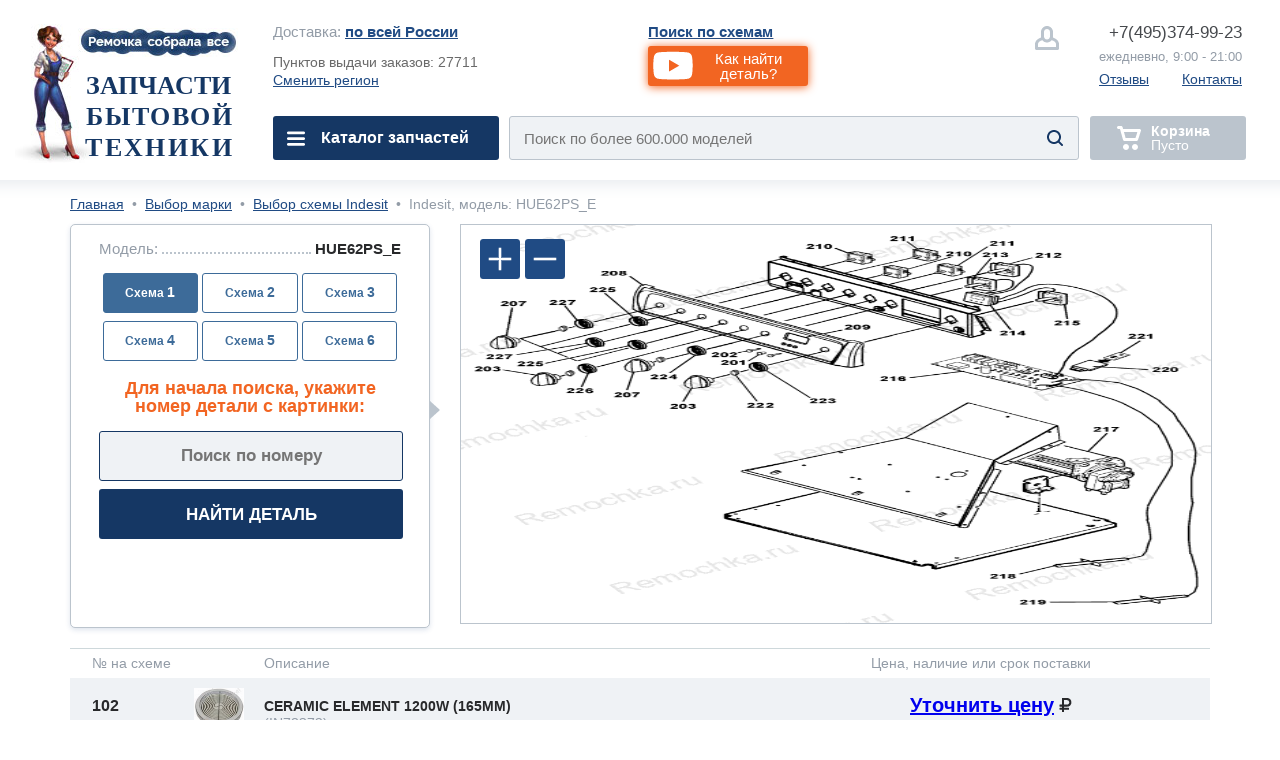

--- FILE ---
content_type: text/html; charset=utf-8
request_url: https://remochka.ru/model/indesit/hue62ps-e-17465
body_size: 31557
content:

<!DOCTYPE html><html lang="ru">
<head>
    <meta http-equiv="content-type" content="text/html; charset=utf-8" />
<meta http-equiv="set-cookie" content="sid=GBbmb4DwfpFbpZC1YoH0eiSnyJS9zCn0; expires=Monday, 30-Dec-2025 23:59:59 GMT; Path=/; domain=remochka.ru;" />
	
<meta name="description" content="Детальная схема, прибор indesit, модель: HUE62PS_E в разборе с возможностью заказа редких деталей по низкой цене. Большинство в наличии. Доставка по России" />
<meta name="keywords" content="прибор Indesit, модель HUE62PS_E, схема запчастей" />
<meta property="og:url" content="https://remochka.ru/model/indesit/hue62ps-e-17465"/> 
<meta property="og:title" content="прибор Indesit: HUE62PS_E. Схема, запчасти. Купить" />
<meta property="og:description" content="Детальная схема, прибор indesit, модель: HUE62PS_E в разборе с возможностью заказа редких деталей по низкой цене. Большинство в наличии. Доставка по России" />
<meta property="og:type" content="website" />
<meta property="og:image" content="https://remochka.ru/images/model/3/shema/257/50482.png" />
<meta name="yandex-verification" content="5f59b5062138dd32" />
<link rel="shortcut icon" type="image/x-icon"  href="https://remochka.ru/favicon.ico" />
<link rel="icon" type="image/svg+xml" href="https://remochka.ru/favicon.svg" />
<link rel="image_src" href="https://remochka.ru/images/model/3/shema/257/50482.png" />
<link rel="canonical" href="https://remochka.ru/model/indesit/hue62ps-e-17465"/>
<link href="https://fonts.googleapis.com/css?family=Arimo:400,700&amp;subset=cyrillic" rel="preload" as="font" />

    <meta id="vievport" name="viewport" content="width=device-width, initial-scale=.5 maximum-scale=.5 minimum-scale=.5"/>
	
<script>(function(){var e,o,n,i,t,r,d,a,l,b;o=window.device,e={},window.device=e,i=window.document.documentElement,b=window.navigator.userAgent.toLowerCase(),e.ios=function(){return e.iphone()||e.ipod()||e.ipad()},e.iphone=function(){return!e.windows()&&t("iphone")},e.ipod=function(){return t("ipod")},e.ipad=function(){return t("ipad")},e.android=function(){return!e.windows()&&t("android")},e.androidPhone=function(){return e.android()&&t("mobile")},e.androidTablet=function(){return e.android()&&!t("mobile")},e.blackberry=function(){return t("blackberry")||t("bb10")||t("rim")},e.blackberryPhone=function(){return e.blackberry()&&!t("tablet")},e.blackberryTablet=function(){return e.blackberry()&&t("tablet")},e.windows=function(){return t("windows")},e.windowsPhone=function(){return e.windows()&&t("phone")},e.windowsTablet=function(){return e.windows()&&t("touch")&&!e.windowsPhone()},e.fxos=function(){return(t("(mobile;")||t("(tablet;"))&&t("; rv:")},e.fxosPhone=function(){return e.fxos()&&t("mobile")},e.fxosTablet=function(){return e.fxos()&&t("tablet")},e.meego=function(){return t("meego")},e.cordova=function(){return window.cordova&&"file:"===location.protocol},e.nodeWebkit=function(){return"object"==typeof window.process},e.mobile=function(){return e.androidPhone()||e.iphone()||e.ipod()||e.windowsPhone()||e.blackberryPhone()||e.fxosPhone()||e.meego()},e.tablet=function(){return e.ipad()||e.androidTablet()||e.blackberryTablet()||e.windowsTablet()||e.fxosTablet()},e.desktop=function(){return!e.tablet()&&!e.mobile()},e.television=function(){var e;for(television=["googletv","viera","smarttv","internet.tv","netcast","nettv","appletv","boxee","kylo","roku","dlnadoc","roku","pov_tv","hbbtv","ce-html"],e=0;e<television.length;){if(t(television[e]))return!0;e++}return!1},e.portrait=function(){return window.innerHeight/window.innerWidth>1},e.landscape=function(){return window.innerHeight/window.innerWidth<1},e.noConflict=function(){return window.device=o,this},t=function(e){return-1!==b.indexOf(e)},d=function(e){var o;return o=new RegExp(e,"i"),i.className.match(o)},n=function(e){var o=null;d(e)||(o=i.className.replace(/^\s+|\s+$/g,""),i.className=o+" "+e)},l=function(e){d(e)&&(i.className=i.className.replace(" "+e,""))},e.ios()?e.ipad()?n("ios ipad tablet"):e.iphone()?n("ios iphone mobile"):e.ipod()&&n("ios ipod mobile"):e.android()?n(e.androidTablet()?"android tablet":"android mobile"):e.blackberry()?n(e.blackberryTablet()?"blackberry tablet":"blackberry mobile"):e.windows()?n(e.windowsTablet()?"windows tablet":e.windowsPhone()?"windows mobile":"desktop"):e.fxos()?n(e.fxosTablet()?"fxos tablet":"fxos mobile"):e.meego()?n("meego mobile"):e.nodeWebkit()?n("node-webkit"):e.television()?n("television"):e.desktop()&&n("desktop"),e.cordova()&&n("cordova"),r=function(){e.ios()?e.ipad()?n("ios ipad tablet"):e.iphone()?n("ios iphone mobile"):e.ipod()&&n("ios ipod mobile"):e.android()?n(e.androidTablet()?"android tablet":"android mobile"):e.blackberry()?n(e.blackberryTablet()?"blackberry tablet":"blackberry mobile"):e.windows()?n(e.windowsTablet()?"windows tablet":e.windowsPhone()?"windows mobile":"desktop"):e.fxos()?n(e.fxosTablet()?"fxos tablet":"fxos mobile"):e.meego()?n("meego mobile"):e.nodeWebkit()?n("node-webkit"):e.television()?n("television"):e.desktop()&&n("desktop"),e.cordova()&&n("cordova"),e.landscape()?(l("portrait"),n("landscape")):(l("landscape"),n("portrait"))},a=Object.prototype.hasOwnProperty.call(window,"onorientationchange")?"orientationchange":"resize",window.addEventListener?window.addEventListener(a,r,!1):window.attachEvent?window.attachEvent(a,r):window[a]=r,r(),"function"==typeof define&&"object"==typeof define.amd&&define.amd?define(function(){return e}):"undefined"!=typeof module&&module.exports?module.exports=e:window.device=e}).call(this),window.device.mobile()||document.getElementById("vievport").setAttribute("content","width=device-width, initial-scale=1 maximum-scale=1 minimum-scale=1 user-scalable=no");</script>
   <style>.-hm_s,.co-overhide{overflow:hidden}.-hm_h2,.co-uppr{text-transform:uppercase}.-hm_basket,.-hm_call,.-sub_el a,.co-nodecor,.co-nodecor a,.hm- .-change_city,.hm- .-nav_i{text-decoration:none}*{margin:0;padding:0;border:0;font:inherit;vertical-align:baseline}body{line-height:1}ol,ul{list-style:none}h1,h2,h3,h4,h5{font-weight:400}.-hm_h2,.co-bold,.hm- .-nav_i{font-weight:700}hr,img,input{border:none}input[type=submit]::-moz-focus-inner{border:none;outline:0}a,input:focus{outline:0}address,i{font-style:normal}html,body{height:100%;font-family:'Arimo',Helvetica,Arial,sans-serif;color:#6a6a6a;background:#fff}.wrapper{min-height:100%}.co-base{margin:0 auto}.co-hide{display:none}.co-a{position:absolute}.-hm_butt,.co-empty,.co-l,.co-r{position:relative}.co-l{float:left}.co-r{float:right}.co-block{display:block}.co-invis{visibility:hidden}.co-empty{width:100%;height:0}.co-pointer{cursor:pointer}.co-iblock{display:inline-block}.co-italic{font-style:italic}.co-bkg_1{background-color:#fff}.co-clr_1{color:#939ca7}.co-clr_2{color:#204b84}.co-clr_3{color:#46494d}.co-ori{outline:red solid 1px}.co-ori2{outline:#dadada dashed 1px}.co-rad_1{-webkit-border-radius:3px;border-radius:3px}.co-rad_1m{-webkit-border-radius:6px;border-radius:6px}.co-shw_1{box-shadow:inset 0 2px 18px rgba(226,230,235,1);-webkit-box-shadow:inset 0 2px 18px rgba(226,230,235,1)}.co-shw_1m{box-shadow:0 3px 20px rgba(226,230,235,1);-webkit-box-shadow:0 3px 20px rgba(226,230,235,1)}.co-shw_2{box-shadow:0 1px 7px rgba(0,0,0,.15);-webkit-box-shadow:0 1px 7px rgba(0,0,0,.15)}.co-grad_1{background:#fff;background:-moz-linear-gradient(left,rgba(255,255,255,1) 0,rgba(255,255,255,1) 95%,rgba(234,240,247,1) 100%);background:-webkit-linear-gradient(left,rgba(255,255,255,1) 0,rgba(255,255,255,1) 95%,rgba(234,240,247,1) 100%);background:linear-gradient(to right,rgba(255,255,255,1) 0,rgba(255,255,255,1) 95%,rgba(234,240,247,1) 100%);filter:progid:DXImageTransform.Microsoft.gradient(startColorstr='#ffffff',endColorstr='#eaf0f7',GradientType=1)}.fm-,.hm-{display:none}html.mobile .fm-,html.mobile .hm-{display:block}.-hm_basket .-hm_count,html.mobile #id-footerbox,html.mobile #id-headerbox{display:none}.hm-{padding:30px 34px 0;border-bottom:2px solid #e2e6eb;background:url(/main/img/mobile/rem_m_001b.jpg) 8em 1.5em/auto 140px no-repeat,#fff}.-hm_navbutt,.-hm_navbutt2{background-image:url([data-uri]);background-position:center;background-repeat:no-repeat;background-size:64px auto}.-hm_navbutt{width:64px;height:54px;top:18px}.-hm_butt{float:left;width:87px;height:87px;margin:0 20px 0 0;border:2px solid #bbc4cd;-webkit-border-radius:7px;border-radius:7px}.-hm_butt,.-hm_navbutt{-webkit-transition:all .6s cubic-bezier(.165,.84,.44,1);transition:all .6s cubic-bezier(.165,.84,.44,1)}.-hm_srh,.hm- .-search_submit{background-color: transparent; background-image:url([data-uri]);background-repeat:no-repeat}.-hm_srh{background-position:50%;background-size:32px auto;background-color:#fff}.-hm_srh:after{content:"";position:absolute;width:0;height:0;margin:104px 0 0 28px;border-left:12px solid transparent;border-right:12px solid transparent;border-bottom:12px solid #bbc4cd;z-index:1;opacity:0}.-hm_call,.hm- .-nav_i2{background-image:url([data-uri]);background-repeat:no-repeat}.-hm_call{text-indent: -10000px;background-position:50%;background-size:48px auto;background-color:#fff}.-hm_basket{margin:0;background-image:url([data-uri]);background-repeat:no-repeat;background-position:40% 50%;background-size:48px auto;background-color:#bbc4cd;pointer-events:none}.-hm_basket.co-active{background-color:#f26522;border:2px solid #f26522;pointer-events:auto}.-hm_basket.co-active .-hm_count{display:block;font-size:28px;position:absolute;z-index:2;width:56px;height:35px;padding:5px 0 0;top:68px;left:15px;color:#fff;background:#153764;-webkit-border-radius:20px;border-radius:20px;text-align:center}.-hm_t{height:118px}.-hm_s{height:0;-webkit-transition:height .6s ease-in-out;-moz-transition:height .6s ease-in-out;-ms-transition:height .6s ease-in-out;-o-transition:height .6s ease-in-out;transition:height .6s ease-in-out}.hm- .-search_form{width:calc(100% - 4px);height:84px;background:#eff2f5;border:2px solid #bbc4cd;overflow:hidden}.hm- .-input_search{font-size:1.875em;font-family:Helvetica;width:85%;height:2.8em;text-indent:.933em;background:0 0}.hm- .-input_search:focus{color:#5a5a5a}.hm- .-input_search::-webkit-input-placeholder{opacity:1}.hm- .-input_search::-moz-placeholder{opacity:1}.hm- .-input_search:-moz-placeholder{opacity:1}.hm- .-input_search:-ms-input-placeholder{opacity:1}.hm- .-search_submit{width:4.75em;height:5.25em;z-index:2;right:.5em;background-position:center;background-size:32px auto}.-hm_title{margin:0 0 0 140px;display:none}.-hm_h2{font-family:Tahoma;font-size:28px;color:#153764}.-hm_h3{padding:.125em 0 0;font-size:28px;color:#46494d}.mobile.landscape .-hm_title{display:block}#id-srh:checked~.hm- .-hm_s{height:116px}#id-srh:checked~.hm- .-hm_srh{border-color:#204b84}.hm- .-nav_back,.hm- .-nav_el,.hm- .-sub_el{border-bottom:1px solid #e2e6eb}#id-srh:checked~.hm- .-hm_srh:after{opacity:1;-webkit-transition:opacity .6s ease-in-out;-moz-transition:opacity .6s ease-in-out;-ms-transition:opacity .6s ease-in-out;-o-transition:opacity .6s ease-in-out;transition:opacity .6s ease-in-out}#id-hm.co-fixnav{padding:5px 34px 0;width:calc(100% - 68px);position:fixed;z-index:332;background:url(/main/img/mobile/rem_m_001b.jpg) 8em .5em/auto 120px no-repeat,#fff}.co-fixnav .-hm_r>*{-webkit-transform:scale(.75,.75);transform:scale(.75,.75)}.co-fixnav .-hm_t{height:92px}.co-fixnav .-hm_srh:after{margin:95px 0 0 28px}#id-nav_m:checked~.hm- .-cat_menu{left:0;-webkit-transform:translateX(0%);transform:translateX(0%);transition:transform 300ms ease-in-out}#id-nav_cat:checked~.hm- #id-cat,#id-subnav_cofemashiny:checked~.hm- #id-cofemashiny,#id-subnav_duhovie_shkafy:checked~.hm- #id-duhovie_shkafy,#id-subnav_elplity:checked~.hm- #id-elplity,#id-subnav_gazplity:checked~.hm- #id-gazplity,#id-subnav_holodilnyk:checked~.hm- #id-holodilnyk,#id-subnav_po_artikuly:checked~.hm- #id-po_artikuly,#id-subnav_po_proizvoditelu:checked~.hm- #id-po_proizvoditelu,#id-subnav_po_shemam:checked~.hm- #id-po_shemam,#id-subnav_posudomoika:checked~.hm- #id-posudomoika,#id-subnav_stiralka:checked~.hm- #id-stiralka,#id-subnav_svh:checked~.hm- #id-svh{left:0;-webkit-transform:none;transform:none;transition:transform 300ms ease-in-out}.hm- .-cat_menu{position:fixed;top:0;left:-100%;z-index:799;padding:0;width:calc(100% - 143px);height:100vh;border-right:1px solid #e5eaf2;-webkit-transform:translateX(-100%);transform:translateX(-100%);transition:transform 300ms ease-in-out;}.-hm_navbutt2{width:144px;height:144px;top:0;right:-144px;z-index:2;background-color:#fff}.hm- .-nav_wrap{width:100%;height:100vh;overflow-y:scroll;overflow-x:hidden}.hm- .-navbar{padding:134px 24px 100px 34px}.hm- .-nav_el{height:100px}.hm- .-location,.hm- .-nav_i{height:65px;padding:36px 0 0}.hm- .-nav_el:first-child{border-top:1px solid #e2e6eb}.hm- .-location{font-size:28px;vertical-align:middle}.hm- .-city{max-width:70%;white-space:nowrap;text-overflow:ellipsis;overflow:hidden}.hm- .-change_city{font-size:28px}.hm- .-nav_i{font-size:32px;display:block;color:#204b84}.hm- .-nav_i:focus,.hm- .-nav_i:hover{color:#fff}.hm- .-nav_i:active:before,.hm- .-nav_i:focus:before,.hm- .-nav_i:hover:before{content:"";position:absolute;z-index:-1;width:100%;height:100px;margin:-36px 0 0 -34px;background:#204b84}.hm- .-add_arrow,.hm- .-sub_el{background-image:url([data-uri]);background-repeat:no-repeat;background-position:calc(100% - 12px) 50%;background-size:40px auto}.hm- .-add_arrow:focus,.hm- .-add_arrow:hover{background-image:url([data-uri]);background-repeat:no-repeat;background-position:calc(100% - 12px) 50%;background-size:40px auto}.hm- .-nav_i_last{font-weight:400;padding:36px 0 0 72px}.hm- .-nav_i_last:active:before,.hm- .-nav_i_last:focus:before,.hm- .-nav_i_last:hover:before{margin:-36px 0 0 -106px}.hm- .-nav_i1{background:url([data-uri]) 0 50%/32px auto no-repeat}.hm- .-nav_i1:focus,.hm- .-nav_i1:hover{background:url([data-uri]) 0 50%/32px auto no-repeat}.hm- .-nav_i2{background-position:0 50%;background-size:32px auto}.hm- .-nav_i2:focus,.hm- .-nav_i2:hover{background:url([data-uri]) 0 50%/32px auto no-repeat}.hm- .-nav_i3{background:url([data-uri]) 0 50%/32px auto no-repeat}.hm- .-nav_i3:focus,.hm- .-nav_i3:hover{background:url([data-uri]) 0 50%/32px auto no-repeat}.hm- .-nav_i4{color:#0A0}.hm- .-nav_i4,.hm- .-nav_i4:focus,.hm- .-nav_i4:hover{background:url([data-uri]) 0 50%/32px auto no-repeat}.hm- .-subnav{position:absolute;top:0;left:100%;z-index:199;width:calc(100% - 54px);height:112%;padding:0 24px 100px 34px;-webkit-transform:translateX(100%);transform:translateX(100%);transition:transform 300ms ease-in-out;}.hm- .-nav_back,.hm- .-sub_el a,.hm- .-sub_el label{width:520px;display:table-cell;vertical-align:middle}.hm- .-nav_back{font-size:32px;padding:0 42px;height:134px;color:#46494d;text-align:center;background:url([data-uri]) 0 50%/40px auto no-repeat}.hm- .-sub_el{height:68px;font-size:30px;padding:6px 54px 6px 24px}.hm- .-sub_el a,.hm- .-sub_el label{height:68px}.hm- .-sub_el:active,.hm- .-sub_el:focus,.hm- .-sub_el:hover{background-color:#204b84;color:#fff}.hm- .-sub_el:active i,.hm- .-sub_el:focus i,.hm- .-sub_el:hover i{color:#fff}.hm- .-sub_el i{font-weight:400}.-sub_el a{color:#204b84}.-sub_el:active a,.-sub_el:focus a,.-sub_el:hover a{color:#fff}.fm-{min-height:200px;padding:38px 34px 30px;border-top:2px solid #e2e6eb;background:#eff2f5}.-fm_b1{height:80px;}.-fm_b2{height:40px}.-fm_el{font-size:28px}.fm- .-fm_b1_ym{display:-webkit-flex;display:flex;-webkit-justify-content:center;justify-content:center;-webkit-align-items:center;align-items:center}.fm- .-fm_b1_ym { height:70px; padding:10px 0 50px}.fm- .-f_link_ym {font-size:1.75rem; position:absolute; z-index:2; padding:.75em 7.75em .75em .75em}.fm- .-f_link_ym {color:#fff; background:#f23d3d; text-decoration:none;border-radius:4px}.fm- .-ym_logo {position:absolute; width:7.25em; height: 1.875em; margin:-.4em 0 0 .5rem}.fm- .-ym_logo {background:url("/main/img/desktop/yandex-market.svg") no-repeat center/90% auto, #fff; border-radius:4px}a.-fm_el{color:#204b84}.-h_navbar,.-h_subnav{display:none}.hm- .-nav_back,.hm- .-sub_el label,.hm- .-sub_el a{width:calc(100vw - 240px)}.hm- .-sub_el2{background:#fff}.hm- .-sub_el2:active,.hm- .-sub_el2:focus,.hm- .-sub_el2:hover{background:#204b84;color:#fff}.hm- .-fixplate{padding-top:135px}.hm- .-fixplate>label{position:fixed;width:calc(100vw - 200px);top:0;height:134px;background:#fff}.footer-promocode{display:none}.fm- .-f_social{padding:0}.fm- .-f_social{display:flex;flex-direction:row;flex-wrap:nowrap;justify-content:space-between;align-items:baseline;align-content:stretch}.fm- .-f_slink{display:block;width:calc( (100vw - 4.5em)/9);text-align:center}.fm- .-f_slink i{font-size:3em; color:#153764}</style>

    <link rel="stylesheet" href="/main/css/main_nomobile_v2403201.css" type="text/css" media="(min-width:768px)" />
	
		<link rel="stylesheet" href="/main/css/main_rm_shemas_v160125.css" type="text/css" media="screen" />
	
	
    <base href="https://remochka.ru/" />
    <title>прибор Indesit: HUE62PS_E. Схема, запчасти. Купить</title>

    <style>
        #id-subnav_menu1:checked~.hm- #id-menu1,
    
        #id-subnav_menu2:checked~.hm- #id-menu2,
    
        #id-subnav_menu3:checked~.hm- #id-menu3,
    
        #id-subnav_menu4:checked~.hm- #id-menu4,
    
        #id-subnav_menu5:checked~.hm- #id-menu5,
    
        #id-subnav_menu6:checked~.hm- #id-menu6,
    
        #id-subnav_menu7:checked~.hm- #id-menu7,
    
        #id-subnav_menu8:checked~.hm- #id-menu8,
    
        #id-subnav_menu9:checked~.hm- #id-menu9,
    
        #id-subnav_menu10:checked~.hm- #id-menu10,
    
		#id-nav_help:checked~.hm- #id-help,
		#id-nav_search_schema:checked~.hm- #id-search_schema,
		#id-nav_search_articles:checked~.hm- #id-search_articles,
		#id-nav_menu_repair:checked~.hm- #id-menu_repair,
                #id-nav_service:checked~.hm- #id-service,
                #id-nav_about:checked~.hm- #id-about {left:0; -webkit-transform: none; transform: none; transition: transform 300ms ease-in-out;}
                .hm- .-subnav {height: 140%;}
		.hm- .-location .-city a {color:#204b84;}
    </style>
    <style>.ya-page_js_yes .ya-site-form_inited_no { display: none; }</style>
</head>
<body>
<!--Metrika-->
<script>
    (function (d, w, c) { (w[c] = w[c] || []).push(function() { try { w.yaCounter47106336 = new Ya.Metrika({id:47106336, clickmap:true, trackLinks:true, accurateTrackBounce:true, webvisor:true }); } catch(e) { } }); var n = d.getElementsByTagName("script")[0], s = d.createElement("script"), f = function () { n.parentNode.insertBefore(s, n); }; s.type = "text/javascript"; s.async = true; s.src = "https://mc.yandex.ru/metrika/watch.js"; if (w.opera == "[object Opera]") { d.addEventListener("DOMContentLoaded", f, false); } else { f(); } })(document, window, "yandex_metrika_callbacks");
</script>
<header class="header">

        
        <input id="id-subnav_menu1" class="co-hide" type="checkbox" />
    
        <input id="id-subnav_menu2" class="co-hide" type="checkbox" />
    
        <input id="id-subnav_menu3" class="co-hide" type="checkbox" />
    
        <input id="id-subnav_menu4" class="co-hide" type="checkbox" />
    
        <input id="id-subnav_menu5" class="co-hide" type="checkbox" />
    
        <input id="id-subnav_menu6" class="co-hide" type="checkbox" />
    
        <input id="id-subnav_menu7" class="co-hide" type="checkbox" />
    
        <input id="id-subnav_menu8" class="co-hide" type="checkbox" />
    
        <input id="id-subnav_menu9" class="co-hide" type="checkbox" />
    
        <input id="id-subnav_menu10" class="co-hide" type="checkbox" />
    
        <input id="id-srh" class="co-hide" type="checkbox" />
        <input id="id-nav_m" class="co-hide" type="checkbox" />
        <input id="id-nav_search_schema" class="co-hide" type="checkbox" />
        <input id="id-nav_search_articles" class="co-hide" type="checkbox" />
        <input id="id-nav_menu_repair" class="co-hide" type="checkbox" />
        <input id="id-nav_cat" class="co-hide" type="checkbox" />
        <input id="id-nav_help" class="co-hide" type="checkbox" />
        <input id="id-nav_service" class="co-hide" type="checkbox" />
        <input id="id-nav_about" class="co-hide" type="checkbox" />
        <input id="id-subnav_po_shemam" class="co-hide" type="checkbox" />
        <input id="id-subnav_po_proizvoditelu" class="co-hide" type="checkbox" />
        <input id="id-subnav_po_artikuly" class="co-hide" type="checkbox" />

        <div id="id-hm" class="hm- co-bkg_1 co-shw_1m">
            <div class="-hm_t">
                <label for="id-nav_m" class="-hm_navbutt co-l"></label>                
                <div class="-hm_title co-l">
                   <h2 class="-hm_h2">Запчасти<br />бытовой техники</h2> 
                   <h3 class="-hm_h3">С доставкой по России</h3> 
                </div>                
                <div class="-hm_r co-r">
			
		<label for="id-srh" class="-hm_butt -hm_srh"></label>           
		<a class="-hm_butt -hm_call -mangotel" href="tel:+7(495)374-99-23">&nbsp;</a>

                    <a class="-hm_butt -hm_basket" href="/order"><i class="-hm_count">0</i></a>
                </div>
            </div>
            <div class="-hm_s">
                <form class="-search_form co-l co-rad_1m" id="id-search_m" action="/" >
                    <input class="-input_search co-clr_1 co-l" type="text" placeholder="Название детали, модели, код" size="32"  />
                    <input class="-search_submit co-a co-pointer" type="submit" value="" />
                </form>
		<button class="-mvideo1 -videobutt co-rad_1m" value="myvideo1"><i class="-h_video_desc">Как найти деталь?</i></button>
            </div>
            <nav class="-cat_menu co-grad_1">
                <label for="id-nav_m" class="-hm_navbutt2 co-a"></label>
                <div class="-nav_wrap co-a">
                    <ul class="-navbar">
                       <li class="-nav_el">
                            <div class="-location co-clr_1">
                                <i class="-city co-l">Доставка:&nbsp;<i class="co-clr_3 co-bold">по всей России</i></i>
                                <a href="/dostavka" class="-change_city co-r co-clr_2 co-bold" >Выбрать</a>
                            </div>
                        <li class="-nav_el"><button class="-mvideo2 -videobutt" value="myvideo1">Как найти деталь?</button>    
                        <li class="-nav_el">
                            <label for="id-nav_search_schema" class="-nav_i -add_arrow">Поиск по схемам</label>
                        <li class="-nav_el">
                            <label for="id-nav_cat" class="-nav_i -add_arrow">Каталог запчастей</label>
                        <li class="-nav_el">
                            <label for="id-nav_search_articles" class="-nav_i -add_arrow">Поиск по артикулу</label>

                        <!--li class="-nav_el">
                            <a href="/remont" class="-nav_i">Вызвать мастера по ремонту</a-->

                        <!--li class="-nav_el">
                            <label for="id-nav_menu_repair" class="-nav_i -add_arrow">Ремонт</label-->

                        <li class="-nav_el">
                            <label for="id-nav_help" class="-nav_i -add_arrow">Помощь</label>
        
                        <li class="-nav_el">
                            <label for="id-nav_service" class="-nav_i -add_arrow">Доставка и оплата</label>

                        <li class="-nav_el">
                            <label for="id-nav_about" class="-nav_i -add_arrow">О нас</label>

                        <li class="-nav_el">
                            <a href="/contacts/3" class="-nav_i  -nav_i1 -nav_i_last">Написать нам</a>
           
                        <li class="-nav_el">
                            <a href="tel:+7(495)374-99-23" class="-nav_i -nav_i2 -nav_i_last -mangotel">Позвонить нам</a>
                        
                        <li class="-nav_el">
                            <a href="/lk" class="-nav_i -nav_i3 -nav_i_last">Личный кабинет</a>
                        <li class="-nav_el">
                            <a href="https://t.me/ZapchastyBT_bot" target="_blank" class="-nav_i -nav_i1 -nav_i_last">Telegram</a>
                        <li class="-nav_el">
                            <a href="https://wa.me/74953749923" target="_blank" class="-nav_i -nav_i1 -nav_i_last">WhatsApp</a>

						
                    </ul>
                    <nav id="id-cat" class="-subnav co-a co-grad_1">
                        <label for="id-nav_cat"><span class="-nav_back">Каталог запчастей</span></label>
                        <ul class="-sub_wrap co-clr_2">

                            
            <li class="-sub_el">
                <label for="id-subnav_menu1" >Для холодильников</label>
            </li>
        
            <li class="-sub_el">
                <label for="id-subnav_menu2" >Для стиральных машин</label>
            </li>
        
            <li class="-sub_el">
                <label for="id-subnav_menu3" >Для кофемашин</label>
            </li>
        
            <li class="-sub_el">
                <label for="id-subnav_menu4" >Для посудомоек</label>
            </li>
        
            <li class="-sub_el">
                <label for="id-subnav_menu5" >Для сушилок</label>
            </li>
        
            <li class="-sub_el">
                <label for="id-subnav_menu6" >Для духовок</label>
            </li>
        
            <li class="-sub_el">
                <label for="id-subnav_menu7" >Для газовых плит</label>
            </li>
        
            <li class="-sub_el">
                <label for="id-subnav_menu8" >Для электроплит</label>
            </li>
        
            <li class="-sub_el">
                <label for="id-subnav_menu9" >Для микроволновок</label>
            </li>
        
            <li class="-sub_el">
                <label for="id-subnav_menu10" >Для остального</label>
            </li>
        

                        </ul>
                    </nav>

                    <nav id="id-search_schema" class="-subnav co-a co-grad_1">
                        <label for="id-nav_search_schema"><span class="-nav_back">Поиск по схемам</span></label>
                        <ul class="-sub_wrap co-clr_2">
                            
        <li class="-nav_el"><a class="-nav_i" href="/model/aeg">AEG</a>
    
        <li class="-nav_el"><a class="-nav_i" href="/model/ariston">Ariston</a>
    
        <li class="-nav_el"><a class="-nav_i" href="/model/asko">Asko</a>
    
        <li class="-nav_el"><a class="-nav_i" href="/model/bosch">Bosch</a>
    
        <li class="-nav_el"><a class="-nav_i" href="/model/candy">Candy</a>
    
        <li class="-nav_el"><a class="-nav_i" href="/model/electrolux">Electrolux</a>
    
        <li class="-nav_el"><a class="-nav_i" href="/model/gaggenau">Gaggenau</a>
    
        <li class="-nav_el"><a class="-nav_i" href="/model/gorenje">Gorenje</a>
    
        <li class="-nav_el"><a class="-nav_i" href="/model/haier">Haier</a>
    
        <li class="-nav_el"><a class="-nav_i" href="/model/hansa">Hansa</a>
    
        <li class="-nav_el"><a class="-nav_i" href="/model/hisense">Hisense</a>
    
        <li class="-nav_el"><a class="-nav_i" href="/model/husqvarna">Husqvarna</a>
    
        <li class="-nav_el"><a class="-nav_i" href="/model/ikea">IKEA</a>
    
        <li class="-nav_el"><a class="-nav_i" href="/model/indesit">Indesit</a>
    
        <li class="-nav_el"><a class="-nav_i" href="/model/korting">Korting</a>
    
        <li class="-nav_el"><a class="-nav_i" href="/model/kuppersbusch">Kuppersbusch</a>
    
        <li class="-nav_el"><a class="-nav_i" href="/model/maunfeld">Maunfeld</a>
    
        <li class="-nav_el"><a class="-nav_i" href="/model/merloni">Merloni</a>
    
        <li class="-nav_el"><a class="-nav_i" href="/model/midea">Midea</a>
    
        <li class="-nav_el"><a class="-nav_i" href="/model/miele">Miele</a>
    
        <li class="-nav_el"><a class="-nav_i" href="/model/mora">Mora</a>
    
        <li class="-nav_el"><a class="-nav_i" href="/model/neff">Neff</a>
    
        <li class="-nav_el"><a class="-nav_i" href="/model/siemens">Siemens</a>
    
        <li class="-nav_el"><a class="-nav_i" href="/model/smeg">Smeg</a>
    
        <li class="-nav_el"><a class="-nav_i" href="/model/teka">Teka</a>
    
        <li class="-nav_el"><a class="-nav_i" href="/model/thor">Thor</a>
    
        <li class="-nav_el"><a class="-nav_i" href="/model/whirlpool">Whirlpool</a>
    
        <li class="-nav_el"><a class="-nav_i" href="/model/zanussi">Zanussi</a>
    
                        </ul>
                    </nav>

                    <nav id="id-search_articles" class="-subnav co-a co-grad_1">
                        <label for="id-nav_search_articles"><span class="-nav_back">Поиск по артикулу</span></label>
                        <ul class="-sub_wrap co-clr_2">
                            
        <li class="-nav_el"><a class="-nav_i" href="/article/aeg">AEG</a>
    
        <li class="-nav_el"><a class="-nav_i" href="/article/ariston">Ariston</a>
    
        <li class="-nav_el"><a class="-nav_i" href="/article/asko">Asko</a>
    
        <li class="-nav_el"><a class="-nav_i" href="/article/bosch">Bosch</a>
    
        <li class="-nav_el"><a class="-nav_i" href="/article/candy">Candy</a>
    
        <li class="-nav_el"><a class="-nav_i" href="/article/electrolux">Electrolux</a>
    
        <li class="-nav_el"><a class="-nav_i" href="/article/gaggenau">Gaggenau</a>
    
        <li class="-nav_el"><a class="-nav_i" href="/article/gorenje">Gorenje</a>
    
        <li class="-nav_el"><a class="-nav_i" href="/article/haier">Haier</a>
    
        <li class="-nav_el"><a class="-nav_i" href="/article/hansa">Hansa</a>
    
        <li class="-nav_el"><a class="-nav_i" href="/article/hisense">Hisense</a>
    
        <li class="-nav_el"><a class="-nav_i" href="/article/husqvarna">Husqvarna</a>
    
        <li class="-nav_el"><a class="-nav_i" href="/article/ikea">IKEA</a>
    
        <li class="-nav_el"><a class="-nav_i" href="/article/indesit">Indesit</a>
    
        <li class="-nav_el"><a class="-nav_i" href="/article/kuppersbusch">Kuppersbusch</a>
    
        <li class="-nav_el"><a class="-nav_i" href="/article/maunfeld">Maunfeld</a>
    
        <li class="-nav_el"><a class="-nav_i" href="/article/merloni">Merloni</a>
    
        <li class="-nav_el"><a class="-nav_i" href="/article/midea">Midea</a>
    
        <li class="-nav_el"><a class="-nav_i" href="/article/mora">Mora</a>
    
        <li class="-nav_el"><a class="-nav_i" href="/article/neff">Neff</a>
    
        <li class="-nav_el"><a class="-nav_i" href="/article/siemens">Siemens</a>
    
        <li class="-nav_el"><a class="-nav_i" href="/article/smeg">Smeg</a>
    
        <li class="-nav_el"><a class="-nav_i" href="/article/stinol">Stinol</a>
    
        <li class="-nav_el"><a class="-nav_i" href="/article/teka">Teka</a>
    
        <li class="-nav_el"><a class="-nav_i" href="/article/thor">Thor</a>
    
        <li class="-nav_el"><a class="-nav_i" href="/article/whirlpool">Whirlpool</a>
    
        <li class="-nav_el"><a class="-nav_i" href="/article/zanussi">Zanussi</a>
    
                        </ul>
                    </nav>

                    <!--nav id="id-menu_repair" class="-subnav co-a co-grad_1">
                        <label for="id-nav_menu_repair"><span class="-nav_back">Ремонт техники</span></label>
                        <ul class="-sub_wrap co-clr_2">
                            
		<li class="-nav_el"><a class="-nav_i" href="/remont/electrolux">Ремонт Electrolux</a>
	
		<li class="-nav_el"><a class="-nav_i" href="/remont/aeg">Ремонт AEG</a>
	
		<li class="-nav_el"><a class="-nav_i" href="/remont/zanussi">Ремонт Zanussi</a>
	
		<li class="-nav_el"><a class="-nav_i" href="/remont/asko">Ремонт Asko</a>
	
		<li class="-nav_el"><a class="-nav_i" href="/remont/teka">Ремонт Teka</a>
	
		<li class="-nav_el"><a class="-nav_i" href="/remont/ikea">Ремонт IKEA</a>
	
		<li class="-nav_el"><a class="-nav_i" href="/remont/haier">Ремонт Haier</a>
	
		<li class="-nav_el"><a class="-nav_i" href="/remont/hisense">Ремонт Hisense</a>
	
		<li class="-nav_el"><a class="-nav_i" href="/remont/husqvarna">Ремонт Husqvarna</a>
	
		<li class="-nav_el"><a class="-nav_i" href="/remont/stinol">Ремонт Stinol</a>
	
		<li class="-nav_el"><a class="-nav_i" href="/remont/atlant">Ремонт Atlant</a>
	
		<li class="-nav_el"><a class="-nav_i" href="/remont/bosch">Ремонт Bosch</a>
	
		<li class="-nav_el"><a class="-nav_i" href="/remont/siemens">Ремонт Siemens</a>
	
		<li class="-nav_el"><a class="-nav_i" href="/remont/indesit">Ремонт Indesit</a>
	
		<li class="-nav_el"><a class="-nav_i" href="/remont/ariston">Ремонт Ariston</a>
	
		<li class="-nav_el"><a class="-nav_i" href="/remont/merloni">Ремонт Merloni</a>
	
		<li class="-nav_el"><a class="-nav_i" href="/remont/lg">Ремонт LG</a>
	
		<li class="-nav_el"><a class="-nav_i" href="/remont/daewoo">Ремонт Daewoo</a>
	
		<li class="-nav_el"><a class="-nav_i" href="/remont/samsung">Ремонт Samsung</a>
	
		<li class="-nav_el"><a class="-nav_i" href="/remont/sharp">Ремонт Sharp</a>
	
		<li class="-nav_el"><a class="-nav_i" href="/remont/gorenje">Ремонт Gorenje</a>
	
		<li class="-nav_el"><a class="-nav_i" href="/remont/whirlpool">Ремонт Whirlpool</a>
	
		<li class="-nav_el"><a class="-nav_i" href="/remont/ardo">Ремонт Ardo</a>
	
		<li class="-nav_el"><a class="-nav_i" href="/remont/candy">Ремонт Candy</a>
	
		<li class="-nav_el"><a class="-nav_i" href="/remont/miele">Ремонт Miele</a>
	
		<li class="-nav_el"><a class="-nav_i" href="/remont/beko">Ремонт Beko</a>
	
		<li class="-nav_el"><a class="-nav_i" href="/remont/ge">Ремонт GE</a>
	
		<li class="-nav_el"><a class="-nav_i" href="/remont/gaggenau">Ремонт Gaggenau</a>
	
		<li class="-nav_el"><a class="-nav_i" href="/remont/neff">Ремонт Neff</a>
	
		<li class="-nav_el"><a class="-nav_i" href="/remont/smeg">Ремонт Smeg</a>
	
		<li class="-nav_el"><a class="-nav_i" href="/remont/thor">Ремонт Thor</a>
	
		<li class="-nav_el"><a class="-nav_i" href="/remont/kuppersbusch">Ремонт Kuppersbusch</a>
	
                        </ul>
                    </nav-->

                    
        <nav id="id-menu1" class="-subnav co-a co-grad_1">
            <label for="id-subnav_menu1"><span class="-nav_back">Для холодильников</span></label>
            <ul class="-sub_wrap co-clr_2">
                
        	    <li class="-sub_el -sub_el2"><a href="/zapchasti/aeg/holodilniki">AEG</a>
	        
        	    <li class="-sub_el -sub_el2"><a href="/zapchasti/ariston/holodilniki">Ariston</a>
	        
        	    <li class="-sub_el -sub_el2"><a href="/zapchasti/asko/holodilniki">Asko</a>
	        
        	    <li class="-sub_el -sub_el2"><a href="/zapchasti/bosch/holodilniki">Bosch</a>
	        
        	    <li class="-sub_el -sub_el2"><a href="/zapchasti/candy/holodilniki">Candy</a>
	        
        	    <li class="-sub_el -sub_el2"><a href="/zapchasti/electrolux/holodilniki">Electrolux</a>
	        
        	    <li class="-sub_el -sub_el2"><a href="/zapchasti/gorenje/holodilniki">Gorenje</a>
	        
        	    <li class="-sub_el -sub_el2"><a href="/zapchasti/haier/holodilniki">Haier</a>
	        
        	    <li class="-sub_el -sub_el2"><a href="/zapchasti/hansa/holodilniki">Hansa</a>
	        
        	    <li class="-sub_el -sub_el2"><a href="/zapchasti/ikea/holodilniki">IKEA</a>
	        
        	    <li class="-sub_el -sub_el2"><a href="/zapchasti/indesit/holodilniki">Indesit</a>
	        
        	    <li class="-sub_el -sub_el2"><a href="/zapchasti/korting/holodilniki">Korting</a>
	        
        	    <li class="-sub_el -sub_el2"><a href="/zapchasti/kuppersbusch/holodilniki">Kuppersbusch</a>
	        
        	    <li class="-sub_el -sub_el2"><a href="/zapchasti/maunfeld/holodilniki">Maunfeld</a>
	        
        	    <li class="-sub_el -sub_el2"><a href="/zapchasti/merloni/holodilniki">Merloni</a>
	        
        	    <li class="-sub_el -sub_el2"><a href="/zapchasti/midea/holodilniki">Midea</a>
	        
        	    <li class="-sub_el -sub_el2"><a href="/zapchasti/mora/holodilniki">Mora</a>
	        
        	    <li class="-sub_el -sub_el2"><a href="/zapchasti/neff/holodilniki">Neff</a>
	        
        	    <li class="-sub_el -sub_el2"><a href="/zapchasti/siemens/holodilniki">Siemens</a>
	        
        	    <li class="-sub_el -sub_el2"><a href="/zapchasti/smeg/holodilniki">Smeg</a>
	        
        	    <li class="-sub_el -sub_el2"><a href="/zapchasti/stinol/holodilniki">Stinol</a>
	        
        	    <li class="-sub_el -sub_el2"><a href="/zapchasti/teka/holodilniki">Teka</a>
	        
        	    <li class="-sub_el -sub_el2"><a href="/zapchasti/thor/holodilniki">Thor</a>
	        
        	    <li class="-sub_el -sub_el2"><a href="/zapchasti/whirlpool/holodilniki">Whirlpool</a>
	        
        	    <li class="-sub_el -sub_el2"><a href="/zapchasti/zanussi/holodilniki">Zanussi</a>
	        
            </ul>
        </nav>
    
        <nav id="id-menu2" class="-subnav co-a co-grad_1">
            <label for="id-subnav_menu2"><span class="-nav_back">Для стиральных машин</span></label>
            <ul class="-sub_wrap co-clr_2">
                
        	    <li class="-sub_el -sub_el2"><a href="/zapchasti/aeg/washer">AEG</a>
	        
        	    <li class="-sub_el -sub_el2"><a href="/zapchasti/ariston/washer">Ariston</a>
	        
        	    <li class="-sub_el -sub_el2"><a href="/zapchasti/asko/washer">Asko</a>
	        
        	    <li class="-sub_el -sub_el2"><a href="/zapchasti/bosch/washer">Bosch</a>
	        
        	    <li class="-sub_el -sub_el2"><a href="/zapchasti/candy/washer">Candy</a>
	        
        	    <li class="-sub_el -sub_el2"><a href="/zapchasti/electrolux/washer">Electrolux</a>
	        
        	    <li class="-sub_el -sub_el2"><a href="/zapchasti/gorenje/washer">Gorenje</a>
	        
        	    <li class="-sub_el -sub_el2"><a href="/zapchasti/haier/washer">Haier</a>
	        
        	    <li class="-sub_el -sub_el2"><a href="/zapchasti/hansa/washer">Hansa</a>
	        
        	    <li class="-sub_el -sub_el2"><a href="/zapchasti/ikea/washer">IKEA</a>
	        
        	    <li class="-sub_el -sub_el2"><a href="/zapchasti/indesit/washer">Indesit</a>
	        
        	    <li class="-sub_el -sub_el2"><a href="/zapchasti/korting/washer">Korting</a>
	        
        	    <li class="-sub_el -sub_el2"><a href="/zapchasti/merloni/washer">Merloni</a>
	        
        	    <li class="-sub_el -sub_el2"><a href="/zapchasti/midea/washer">Midea</a>
	        
        	    <li class="-sub_el -sub_el2"><a href="/zapchasti/mora/washer">Mora</a>
	        
        	    <li class="-sub_el -sub_el2"><a href="/zapchasti/neff/washer">Neff</a>
	        
        	    <li class="-sub_el -sub_el2"><a href="/zapchasti/siemens/washer">Siemens</a>
	        
        	    <li class="-sub_el -sub_el2"><a href="/zapchasti/smeg/washer">Smeg</a>
	        
        	    <li class="-sub_el -sub_el2"><a href="/zapchasti/stinol/washer">Stinol</a>
	        
        	    <li class="-sub_el -sub_el2"><a href="/zapchasti/teka/washer">Teka</a>
	        
        	    <li class="-sub_el -sub_el2"><a href="/zapchasti/thor/washer">Thor</a>
	        
        	    <li class="-sub_el -sub_el2"><a href="/zapchasti/whirlpool/washer">Whirlpool</a>
	        
        	    <li class="-sub_el -sub_el2"><a href="/zapchasti/zanussi/washer">Zanussi</a>
	        
            </ul>
        </nav>
    
        <nav id="id-menu3" class="-subnav co-a co-grad_1">
            <label for="id-subnav_menu3"><span class="-nav_back">Для кофемашин</span></label>
            <ul class="-sub_wrap co-clr_2">
                
        	    <li class="-sub_el -sub_el2"><a href="/zapchasti/aeg/cofemachine">AEG</a>
	        
        	    <li class="-sub_el -sub_el2"><a href="/zapchasti/ariston/cofemachine">Ariston</a>
	        
        	    <li class="-sub_el -sub_el2"><a href="/zapchasti/bosch/cofemachine">Bosch</a>
	        
        	    <li class="-sub_el -sub_el2"><a href="/zapchasti/electrolux/cofemachine">Electrolux</a>
	        
        	    <li class="-sub_el -sub_el2"><a href="/zapchasti/gorenje/cofemachine">Gorenje</a>
	        
        	    <li class="-sub_el -sub_el2"><a href="/zapchasti/ikea/cofemachine">IKEA</a>
	        
        	    <li class="-sub_el -sub_el2"><a href="/zapchasti/indesit/cofemachine">Indesit</a>
	        
        	    <li class="-sub_el -sub_el2"><a href="/zapchasti/kuppersbusch/cofemachine">Kuppersbusch</a>
	        
        	    <li class="-sub_el -sub_el2"><a href="/zapchasti/merloni/cofemachine">Merloni</a>
	        
        	    <li class="-sub_el -sub_el2"><a href="/zapchasti/mora/cofemachine">Mora</a>
	        
        	    <li class="-sub_el -sub_el2"><a href="/zapchasti/neff/cofemachine">Neff</a>
	        
        	    <li class="-sub_el -sub_el2"><a href="/zapchasti/siemens/cofemachine">Siemens</a>
	        
        	    <li class="-sub_el -sub_el2"><a href="/zapchasti/smeg/cofemachine">Smeg</a>
	        
        	    <li class="-sub_el -sub_el2"><a href="/zapchasti/stinol/cofemachine">Stinol</a>
	        
        	    <li class="-sub_el -sub_el2"><a href="/zapchasti/teka/cofemachine">Teka</a>
	        
        	    <li class="-sub_el -sub_el2"><a href="/zapchasti/thor/cofemachine">Thor</a>
	        
        	    <li class="-sub_el -sub_el2"><a href="/zapchasti/whirlpool/cofemachine">Whirlpool</a>
	        
        	    <li class="-sub_el -sub_el2"><a href="/zapchasti/zanussi/cofemachine">Zanussi</a>
	        
            </ul>
        </nav>
    
        <nav id="id-menu4" class="-subnav co-a co-grad_1">
            <label for="id-subnav_menu4"><span class="-nav_back">Для посудомоек</span></label>
            <ul class="-sub_wrap co-clr_2">
                
        	    <li class="-sub_el -sub_el2"><a href="/zapchasti/aeg/dishwasher">AEG</a>
	        
        	    <li class="-sub_el -sub_el2"><a href="/zapchasti/ariston/dishwasher">Ariston</a>
	        
        	    <li class="-sub_el -sub_el2"><a href="/zapchasti/asko/dishwasher">Asko</a>
	        
        	    <li class="-sub_el -sub_el2"><a href="/zapchasti/bosch/dishwasher">Bosch</a>
	        
        	    <li class="-sub_el -sub_el2"><a href="/zapchasti/candy/dishwasher">Candy</a>
	        
        	    <li class="-sub_el -sub_el2"><a href="/zapchasti/electrolux/dishwasher">Electrolux</a>
	        
        	    <li class="-sub_el -sub_el2"><a href="/zapchasti/gorenje/dishwasher">Gorenje</a>
	        
        	    <li class="-sub_el -sub_el2"><a href="/zapchasti/haier/dishwasher">Haier</a>
	        
        	    <li class="-sub_el -sub_el2"><a href="/zapchasti/hansa/dishwasher">Hansa</a>
	        
        	    <li class="-sub_el -sub_el2"><a href="/zapchasti/ikea/dishwasher">IKEA</a>
	        
        	    <li class="-sub_el -sub_el2"><a href="/zapchasti/indesit/dishwasher">Indesit</a>
	        
        	    <li class="-sub_el -sub_el2"><a href="/zapchasti/korting/dishwasher">Korting</a>
	        
        	    <li class="-sub_el -sub_el2"><a href="/zapchasti/kuppersbusch/dishwasher">Kuppersbusch</a>
	        
        	    <li class="-sub_el -sub_el2"><a href="/zapchasti/merloni/dishwasher">Merloni</a>
	        
        	    <li class="-sub_el -sub_el2"><a href="/zapchasti/midea/dishwasher">Midea</a>
	        
        	    <li class="-sub_el -sub_el2"><a href="/zapchasti/mora/dishwasher">Mora</a>
	        
        	    <li class="-sub_el -sub_el2"><a href="/zapchasti/neff/dishwasher">Neff</a>
	        
        	    <li class="-sub_el -sub_el2"><a href="/zapchasti/siemens/dishwasher">Siemens</a>
	        
        	    <li class="-sub_el -sub_el2"><a href="/zapchasti/smeg/dishwasher">Smeg</a>
	        
        	    <li class="-sub_el -sub_el2"><a href="/zapchasti/stinol/dishwasher">Stinol</a>
	        
        	    <li class="-sub_el -sub_el2"><a href="/zapchasti/teka/dishwasher">Teka</a>
	        
        	    <li class="-sub_el -sub_el2"><a href="/zapchasti/thor/dishwasher">Thor</a>
	        
        	    <li class="-sub_el -sub_el2"><a href="/zapchasti/whirlpool/dishwasher">Whirlpool</a>
	        
        	    <li class="-sub_el -sub_el2"><a href="/zapchasti/zanussi/dishwasher">Zanussi</a>
	        
            </ul>
        </nav>
    
        <nav id="id-menu5" class="-subnav co-a co-grad_1">
            <label for="id-subnav_menu5"><span class="-nav_back">Для сушилок</span></label>
            <ul class="-sub_wrap co-clr_2">
                
        	    <li class="-sub_el -sub_el2"><a href="/zapchasti/aeg/dryer">AEG</a>
	        
        	    <li class="-sub_el -sub_el2"><a href="/zapchasti/ariston/dryer">Ariston</a>
	        
        	    <li class="-sub_el -sub_el2"><a href="/zapchasti/asko/dryer">Asko</a>
	        
        	    <li class="-sub_el -sub_el2"><a href="/zapchasti/bosch/dryer">Bosch</a>
	        
        	    <li class="-sub_el -sub_el2"><a href="/zapchasti/candy/dryer">Candy</a>
	        
        	    <li class="-sub_el -sub_el2"><a href="/zapchasti/electrolux/dryer">Electrolux</a>
	        
        	    <li class="-sub_el -sub_el2"><a href="/zapchasti/gorenje/dryer">Gorenje</a>
	        
        	    <li class="-sub_el -sub_el2"><a href="/zapchasti/haier/dryer">Haier</a>
	        
        	    <li class="-sub_el -sub_el2"><a href="/zapchasti/hansa/dryer">Hansa</a>
	        
        	    <li class="-sub_el -sub_el2"><a href="/zapchasti/ikea/dryer">IKEA</a>
	        
        	    <li class="-sub_el -sub_el2"><a href="/zapchasti/indesit/dryer">Indesit</a>
	        
        	    <li class="-sub_el -sub_el2"><a href="/zapchasti/korting/dryer">Korting</a>
	        
        	    <li class="-sub_el -sub_el2"><a href="/zapchasti/merloni/dryer">Merloni</a>
	        
        	    <li class="-sub_el -sub_el2"><a href="/zapchasti/midea/dryer">Midea</a>
	        
        	    <li class="-sub_el -sub_el2"><a href="/zapchasti/mora/dryer">Mora</a>
	        
        	    <li class="-sub_el -sub_el2"><a href="/zapchasti/neff/dryer">Neff</a>
	        
        	    <li class="-sub_el -sub_el2"><a href="/zapchasti/siemens/dryer">Siemens</a>
	        
        	    <li class="-sub_el -sub_el2"><a href="/zapchasti/smeg/dryer">Smeg</a>
	        
        	    <li class="-sub_el -sub_el2"><a href="/zapchasti/stinol/dryer">Stinol</a>
	        
        	    <li class="-sub_el -sub_el2"><a href="/zapchasti/teka/dryer">Teka</a>
	        
        	    <li class="-sub_el -sub_el2"><a href="/zapchasti/thor/dryer">Thor</a>
	        
        	    <li class="-sub_el -sub_el2"><a href="/zapchasti/whirlpool/dryer">Whirlpool</a>
	        
        	    <li class="-sub_el -sub_el2"><a href="/zapchasti/zanussi/dryer">Zanussi</a>
	        
            </ul>
        </nav>
    
        <nav id="id-menu6" class="-subnav co-a co-grad_1">
            <label for="id-subnav_menu6"><span class="-nav_back">Для духовок</span></label>
            <ul class="-sub_wrap co-clr_2">
                
        	    <li class="-sub_el -sub_el2"><a href="/zapchasti/aeg/oven">AEG</a>
	        
        	    <li class="-sub_el -sub_el2"><a href="/zapchasti/ariston/oven">Ariston</a>
	        
        	    <li class="-sub_el -sub_el2"><a href="/zapchasti/asko/oven">Asko</a>
	        
        	    <li class="-sub_el -sub_el2"><a href="/zapchasti/bosch/oven">Bosch</a>
	        
        	    <li class="-sub_el -sub_el2"><a href="/zapchasti/candy/oven">Candy</a>
	        
        	    <li class="-sub_el -sub_el2"><a href="/zapchasti/electrolux/oven">Electrolux</a>
	        
        	    <li class="-sub_el -sub_el2"><a href="/zapchasti/gorenje/oven">Gorenje</a>
	        
        	    <li class="-sub_el -sub_el2"><a href="/zapchasti/haier/oven">Haier</a>
	        
        	    <li class="-sub_el -sub_el2"><a href="/zapchasti/hansa/oven">Hansa</a>
	        
        	    <li class="-sub_el -sub_el2"><a href="/zapchasti/ikea/oven">IKEA</a>
	        
        	    <li class="-sub_el -sub_el2"><a href="/zapchasti/indesit/oven">Indesit</a>
	        
        	    <li class="-sub_el -sub_el2"><a href="/zapchasti/korting/oven">Korting</a>
	        
        	    <li class="-sub_el -sub_el2"><a href="/zapchasti/kuppersbusch/oven">Kuppersbusch</a>
	        
        	    <li class="-sub_el -sub_el2"><a href="/zapchasti/maunfeld/oven">Maunfeld</a>
	        
        	    <li class="-sub_el -sub_el2"><a href="/zapchasti/merloni/oven">Merloni</a>
	        
        	    <li class="-sub_el -sub_el2"><a href="/zapchasti/midea/oven">Midea</a>
	        
        	    <li class="-sub_el -sub_el2"><a href="/zapchasti/mora/oven">Mora</a>
	        
        	    <li class="-sub_el -sub_el2"><a href="/zapchasti/neff/oven">Neff</a>
	        
        	    <li class="-sub_el -sub_el2"><a href="/zapchasti/siemens/oven">Siemens</a>
	        
        	    <li class="-sub_el -sub_el2"><a href="/zapchasti/smeg/oven">Smeg</a>
	        
        	    <li class="-sub_el -sub_el2"><a href="/zapchasti/stinol/oven">Stinol</a>
	        
        	    <li class="-sub_el -sub_el2"><a href="/zapchasti/teka/oven">Teka</a>
	        
        	    <li class="-sub_el -sub_el2"><a href="/zapchasti/thor/oven">Thor</a>
	        
        	    <li class="-sub_el -sub_el2"><a href="/zapchasti/whirlpool/oven">Whirlpool</a>
	        
        	    <li class="-sub_el -sub_el2"><a href="/zapchasti/zanussi/oven">Zanussi</a>
	        
            </ul>
        </nav>
    
        <nav id="id-menu7" class="-subnav co-a co-grad_1">
            <label for="id-subnav_menu7"><span class="-nav_back">Для газовых плит</span></label>
            <ul class="-sub_wrap co-clr_2">
                
        	    <li class="-sub_el -sub_el2"><a href="/zapchasti/aeg/gasstove">AEG</a>
	        
        	    <li class="-sub_el -sub_el2"><a href="/zapchasti/ariston/gasstove">Ariston</a>
	        
        	    <li class="-sub_el -sub_el2"><a href="/zapchasti/asko/gasstove">Asko</a>
	        
        	    <li class="-sub_el -sub_el2"><a href="/zapchasti/bosch/gasstove">Bosch</a>
	        
        	    <li class="-sub_el -sub_el2"><a href="/zapchasti/candy/gasstove">Candy</a>
	        
        	    <li class="-sub_el -sub_el2"><a href="/zapchasti/electrolux/gasstove">Electrolux</a>
	        
        	    <li class="-sub_el -sub_el2"><a href="/zapchasti/gorenje/gasstove">Gorenje</a>
	        
        	    <li class="-sub_el -sub_el2"><a href="/zapchasti/haier/gasstove">Haier</a>
	        
        	    <li class="-sub_el -sub_el2"><a href="/zapchasti/hansa/gasstove">Hansa</a>
	        
        	    <li class="-sub_el -sub_el2"><a href="/zapchasti/ikea/gasstove">IKEA</a>
	        
        	    <li class="-sub_el -sub_el2"><a href="/zapchasti/indesit/gasstove">Indesit</a>
	        
        	    <li class="-sub_el -sub_el2"><a href="/zapchasti/korting/gasstove">Korting</a>
	        
        	    <li class="-sub_el -sub_el2"><a href="/zapchasti/kuppersbusch/gasstove">Kuppersbusch</a>
	        
        	    <li class="-sub_el -sub_el2"><a href="/zapchasti/maunfeld/gasstove">Maunfeld</a>
	        
        	    <li class="-sub_el -sub_el2"><a href="/zapchasti/merloni/gasstove">Merloni</a>
	        
        	    <li class="-sub_el -sub_el2"><a href="/zapchasti/midea/gasstove">Midea</a>
	        
        	    <li class="-sub_el -sub_el2"><a href="/zapchasti/mora/gasstove">Mora</a>
	        
        	    <li class="-sub_el -sub_el2"><a href="/zapchasti/neff/gasstove">Neff</a>
	        
        	    <li class="-sub_el -sub_el2"><a href="/zapchasti/siemens/gasstove">Siemens</a>
	        
        	    <li class="-sub_el -sub_el2"><a href="/zapchasti/smeg/gasstove">Smeg</a>
	        
        	    <li class="-sub_el -sub_el2"><a href="/zapchasti/stinol/gasstove">Stinol</a>
	        
        	    <li class="-sub_el -sub_el2"><a href="/zapchasti/teka/gasstove">Teka</a>
	        
        	    <li class="-sub_el -sub_el2"><a href="/zapchasti/thor/gasstove">Thor</a>
	        
        	    <li class="-sub_el -sub_el2"><a href="/zapchasti/whirlpool/gasstove">Whirlpool</a>
	        
        	    <li class="-sub_el -sub_el2"><a href="/zapchasti/zanussi/gasstove">Zanussi</a>
	        
            </ul>
        </nav>
    
        <nav id="id-menu8" class="-subnav co-a co-grad_1">
            <label for="id-subnav_menu8"><span class="-nav_back">Для электроплит</span></label>
            <ul class="-sub_wrap co-clr_2">
                
        	    <li class="-sub_el -sub_el2"><a href="/zapchasti/aeg/electricstove">AEG</a>
	        
        	    <li class="-sub_el -sub_el2"><a href="/zapchasti/ariston/electricstove">Ariston</a>
	        
        	    <li class="-sub_el -sub_el2"><a href="/zapchasti/asko/electricstove">Asko</a>
	        
        	    <li class="-sub_el -sub_el2"><a href="/zapchasti/bosch/electricstove">Bosch</a>
	        
        	    <li class="-sub_el -sub_el2"><a href="/zapchasti/candy/electricstove">Candy</a>
	        
        	    <li class="-sub_el -sub_el2"><a href="/zapchasti/electrolux/electricstove">Electrolux</a>
	        
        	    <li class="-sub_el -sub_el2"><a href="/zapchasti/gorenje/electricstove">Gorenje</a>
	        
        	    <li class="-sub_el -sub_el2"><a href="/zapchasti/haier/electricstove">Haier</a>
	        
        	    <li class="-sub_el -sub_el2"><a href="/zapchasti/hansa/electricstove">Hansa</a>
	        
        	    <li class="-sub_el -sub_el2"><a href="/zapchasti/ikea/electricstove">IKEA</a>
	        
        	    <li class="-sub_el -sub_el2"><a href="/zapchasti/indesit/electricstove">Indesit</a>
	        
        	    <li class="-sub_el -sub_el2"><a href="/zapchasti/korting/electricstove">Korting</a>
	        
        	    <li class="-sub_el -sub_el2"><a href="/zapchasti/kuppersbusch/electricstove">Kuppersbusch</a>
	        
        	    <li class="-sub_el -sub_el2"><a href="/zapchasti/merloni/electricstove">Merloni</a>
	        
        	    <li class="-sub_el -sub_el2"><a href="/zapchasti/midea/electricstove">Midea</a>
	        
        	    <li class="-sub_el -sub_el2"><a href="/zapchasti/mora/electricstove">Mora</a>
	        
        	    <li class="-sub_el -sub_el2"><a href="/zapchasti/neff/electricstove">Neff</a>
	        
        	    <li class="-sub_el -sub_el2"><a href="/zapchasti/siemens/electricstove">Siemens</a>
	        
        	    <li class="-sub_el -sub_el2"><a href="/zapchasti/smeg/electricstove">Smeg</a>
	        
        	    <li class="-sub_el -sub_el2"><a href="/zapchasti/stinol/electricstove">Stinol</a>
	        
        	    <li class="-sub_el -sub_el2"><a href="/zapchasti/teka/electricstove">Teka</a>
	        
        	    <li class="-sub_el -sub_el2"><a href="/zapchasti/thor/electricstove">Thor</a>
	        
        	    <li class="-sub_el -sub_el2"><a href="/zapchasti/whirlpool/electricstove">Whirlpool</a>
	        
        	    <li class="-sub_el -sub_el2"><a href="/zapchasti/zanussi/electricstove">Zanussi</a>
	        
            </ul>
        </nav>
    
        <nav id="id-menu9" class="-subnav co-a co-grad_1">
            <label for="id-subnav_menu9"><span class="-nav_back">Для микроволновок</span></label>
            <ul class="-sub_wrap co-clr_2">
                
        	    <li class="-sub_el -sub_el2"><a href="/zapchasti/aeg/microwave">AEG</a>
	        
        	    <li class="-sub_el -sub_el2"><a href="/zapchasti/ariston/microwave">Ariston</a>
	        
        	    <li class="-sub_el -sub_el2"><a href="/zapchasti/bosch/microwave">Bosch</a>
	        
        	    <li class="-sub_el -sub_el2"><a href="/zapchasti/candy/microwave">Candy</a>
	        
        	    <li class="-sub_el -sub_el2"><a href="/zapchasti/electrolux/microwave">Electrolux</a>
	        
        	    <li class="-sub_el -sub_el2"><a href="/zapchasti/gorenje/microwave">Gorenje</a>
	        
        	    <li class="-sub_el -sub_el2"><a href="/zapchasti/haier/microwave">Haier</a>
	        
        	    <li class="-sub_el -sub_el2"><a href="/zapchasti/hansa/microwave">Hansa</a>
	        
        	    <li class="-sub_el -sub_el2"><a href="/zapchasti/ikea/microwave">IKEA</a>
	        
        	    <li class="-sub_el -sub_el2"><a href="/zapchasti/indesit/microwave">Indesit</a>
	        
        	    <li class="-sub_el -sub_el2"><a href="/zapchasti/korting/microwave">Korting</a>
	        
        	    <li class="-sub_el -sub_el2"><a href="/zapchasti/kuppersbusch/microwave">Kuppersbusch</a>
	        
        	    <li class="-sub_el -sub_el2"><a href="/zapchasti/merloni/microwave">Merloni</a>
	        
        	    <li class="-sub_el -sub_el2"><a href="/zapchasti/midea/microwave">Midea</a>
	        
        	    <li class="-sub_el -sub_el2"><a href="/zapchasti/mora/microwave">Mora</a>
	        
        	    <li class="-sub_el -sub_el2"><a href="/zapchasti/neff/microwave">Neff</a>
	        
        	    <li class="-sub_el -sub_el2"><a href="/zapchasti/siemens/microwave">Siemens</a>
	        
        	    <li class="-sub_el -sub_el2"><a href="/zapchasti/smeg/microwave">Smeg</a>
	        
        	    <li class="-sub_el -sub_el2"><a href="/zapchasti/stinol/microwave">Stinol</a>
	        
        	    <li class="-sub_el -sub_el2"><a href="/zapchasti/teka/microwave">Teka</a>
	        
        	    <li class="-sub_el -sub_el2"><a href="/zapchasti/thor/microwave">Thor</a>
	        
        	    <li class="-sub_el -sub_el2"><a href="/zapchasti/whirlpool/microwave">Whirlpool</a>
	        
        	    <li class="-sub_el -sub_el2"><a href="/zapchasti/zanussi/microwave">Zanussi</a>
	        
            </ul>
        </nav>
    
        <nav id="id-menu10" class="-subnav co-a co-grad_1">
            <label for="id-subnav_menu10"><span class="-nav_back">Для остального</span></label>
            <ul class="-sub_wrap co-clr_2">
                
        	    <li class="-sub_el -sub_el2"><a href="/zapchasti/aeg/another">AEG</a>
	        
        	    <li class="-sub_el -sub_el2"><a href="/zapchasti/ariston/another">Ariston</a>
	        
        	    <li class="-sub_el -sub_el2"><a href="/zapchasti/asko/another">Asko</a>
	        
        	    <li class="-sub_el -sub_el2"><a href="/zapchasti/bosch/another">Bosch</a>
	        
        	    <li class="-sub_el -sub_el2"><a href="/zapchasti/candy/another">Candy</a>
	        
        	    <li class="-sub_el -sub_el2"><a href="/zapchasti/electrolux/another">Electrolux</a>
	        
        	    <li class="-sub_el -sub_el2"><a href="/zapchasti/gorenje/another">Gorenje</a>
	        
        	    <li class="-sub_el -sub_el2"><a href="/zapchasti/haier/another">Haier</a>
	        
        	    <li class="-sub_el -sub_el2"><a href="/zapchasti/hansa/another">Hansa</a>
	        
        	    <li class="-sub_el -sub_el2"><a href="/zapchasti/ikea/another">IKEA</a>
	        
        	    <li class="-sub_el -sub_el2"><a href="/zapchasti/indesit/another">Indesit</a>
	        
        	    <li class="-sub_el -sub_el2"><a href="/zapchasti/korting/another">Korting</a>
	        
        	    <li class="-sub_el -sub_el2"><a href="/zapchasti/maunfeld/another">Maunfeld</a>
	        
        	    <li class="-sub_el -sub_el2"><a href="/zapchasti/merloni/another">Merloni</a>
	        
        	    <li class="-sub_el -sub_el2"><a href="/zapchasti/midea/another">Midea</a>
	        
        	    <li class="-sub_el -sub_el2"><a href="/zapchasti/mora/another">Mora</a>
	        
        	    <li class="-sub_el -sub_el2"><a href="/zapchasti/neff/another">Neff</a>
	        
        	    <li class="-sub_el -sub_el2"><a href="/zapchasti/siemens/another">Siemens</a>
	        
        	    <li class="-sub_el -sub_el2"><a href="/zapchasti/smeg/another">Smeg</a>
	        
        	    <li class="-sub_el -sub_el2"><a href="/zapchasti/stinol/another">Stinol</a>
	        
        	    <li class="-sub_el -sub_el2"><a href="/zapchasti/teka/another">Teka</a>
	        
        	    <li class="-sub_el -sub_el2"><a href="/zapchasti/thor/another">Thor</a>
	        
        	    <li class="-sub_el -sub_el2"><a href="/zapchasti/whirlpool/another">Whirlpool</a>
	        
        	    <li class="-sub_el -sub_el2"><a href="/zapchasti/zanussi/another">Zanussi</a>
	        
            </ul>
        </nav>
    

                    <nav id="id-help" class="-subnav co-a co-grad_1">
                        <label for="id-nav_help"><span class="-nav_back">Помощь</span></label>
                        <ul class="-sub_wrap co-clr_2">
		 	    <li class="-nav_el"><a class="-nav_i" href="/shildiki">Справочник запчастей</a>
                            <li class="-nav_el"><a class="-nav_i" href="/spravochnik/article_samovivoz">Что такое ПВЗ(пункт выдачи)?</a>
                            <li class="-nav_el"><a class="-nav_i" href="/spravochnik/article_postamat">Постамат - что и как?</a>
                            <li class="-nav_el"><a class="-nav_i" href="/spravochnik/preorder">Порядок предзаказа</a>
                            <li class="-nav_el"><a class="-nav_i" href="/spravochnik/vozvrat_tovara">Возврат товара</a>
                            <li class="-nav_el"><a class="-nav_i" href="/spravochnik/vozvrat_deneg">Возврат денег</a>
                        </ul>
                    </nav>
                    <nav id="id-service" class="-subnav co-a co-grad_1">
                        <label for="id-nav_service"><span class="-nav_back">Доставка и оплата</span></label>
                        <ul class="-sub_wrap co-clr_2">
                            <li class="-nav_el"><a class="-nav_i" href="/dostavka">Доставка</a>
                            <li class="-nav_el"><a class="-nav_i" href="/oplata">Оплата</a>
                            <li class="-nav_el"><a class="-nav_i" href="/company/response">Отзывы</a>
                            <li class="-nav_el"><a class="-nav_i" href="/company/hronology">История заказов</a>

                        </ul>
                    </nav>
                    <nav id="id-about" class="-subnav co-a co-grad_1">
                        <label for="id-nav_about"><span class="-nav_back">О нас</span></label>
                        <ul class="-sub_wrap co-clr_2">
                            <li class="-nav_el"><a class="-nav_i" href="/company">О компании</a>
                            <li class="-nav_el"><a class="-nav_i" href="/doc/public_dogovor_oferta.docx">Договор-оферта</a>
                            <li class="-nav_el"><a class="-nav_i" href="/company/contacts">Реквизиты</a>
                            <li class="-nav_el"><a class="-nav_i" href="/company/contacts">Контакты</a>
                            <li class="-nav_el"><a class="-nav_i" href="/sklad">Склад</a>
			    <li class="-nav_el"><a class="-nav_i" href="/sitemap">Карта сайта</a>
                        </ul>
                    </nav>                                        
            </div> 
        </nav>         
    </div>
    <div id="id-headerbox" class="co-bkg_1">
	<script>(function(){var a=window.device, b=a.tablet(), c=a.desktop(), d=document.getElementById('id-headerbox');if(b){d.classList.add('ht-');}if(c){d.classList.add('hd-');}})();</script>	
	
                <div class="-h_t">
                    <nav class="-h_l co-l">                        
                        <div class="-h_region co-l">
                            <i class="-h_rt co-clr_1 ">Доставка:&nbsp;</i><a class="-h_link1" href="/dostavka"><i class="co-bold">по всей России</i></a>
                            <h5 class="-h_banner">
                                Пунктов выдачи заказов: 27711<br />
                                <a class="-h_link1" href="/dostavka">Сменить регион</a>
                            </h5>
                        </div>
                        <div class="-h_bw co-l">
				
                            <div class="-h_bwi">
				<a class="-h_link1" href="/model"><i class="co-bold">Поиск по схемам</i></a>
		
				<div class="-h_video">
				<button class="-h_video_butt -videobutt" value="myvideo1">
				<i class="-h_video_desc">Как найти деталь?</i></button></div>
                            </div>
                                                        
                        </div>                        
                    </nav>
                    <nav class="-h_r co-r">   
                        <a class="-h_acc co-a co-nodecor"  href="/lk">&nbsp;</a>
                        <!--a class="-h_gift co-a co-nodecor"  href="/gift">&nbsp;</a-->
                        <a class="-h_feedback co-block co-nodecor" href="tel:+7(495)374-99-23" ><sub>+7(495)</sub>374-99-23</a>
                        <i class="-h_timetowork co-clr_1 co-block">ежедневно, 9:00 - 21:00</i>
                        <a class="-h_link_2 co-l" href="/company/response">Отзывы</a>
                        <a class="-h_link_2 co-r" href="/company/contacts">Контакты</a>
                    </nav>                
                </div>
            <div id="id-h_n" class="-h_n co-bkg_1">
                    <div class="-h_logo">
                        <section id="id-logo_w" class="-h_logo_w co-a ">
                            <h2 class="-h_logo_h">
                                <i class="-h_logo_a co-block co-bold co-nodecor ">
					<i>Запчасти</i><i class="-h_logo_i1">бытовой</i><i class="-h_logo_i2">техники</i>
                                </i>
                            </h2>
                        </section>
                        <a class="-h_logo_a2 co-a" href="/">&nbsp;</a>
                    </div>
                    <nav class="-h_nav_wrap co-l"> 
                        <i class="-h_nav_butt co-a co-bold co-nodecor co-rad_1">Каталог запчастей</i> 
                        <ul class="-h_navbar co-a co-rad_1">

                        	<li class="-h_nav_el ">
								<a href="/article" class="-h_nav_i -h_nav_i1">По артикулу</a>

								<nav class="-h_subnav co-a co-shw_2 co-rad_1">
									
        <a class="-h_sub_el" href="/article/aeg"><i class="-h_snav_i">AEG</i></a>
    
        <a class="-h_sub_el" href="/article/ariston"><i class="-h_snav_i">Ariston</i></a>
    
        <a class="-h_sub_el" href="/article/asko"><i class="-h_snav_i">Asko</i></a>
    
        <a class="-h_sub_el" href="/article/bosch"><i class="-h_snav_i">Bosch</i></a>
    
        <a class="-h_sub_el" href="/article/candy"><i class="-h_snav_i">Candy</i></a>
    
        <a class="-h_sub_el" href="/article/electrolux"><i class="-h_snav_i">Electrolux</i></a>
    
        <a class="-h_sub_el" href="/article/gaggenau"><i class="-h_snav_i">Gaggenau</i></a>
    
        <a class="-h_sub_el" href="/article/gorenje"><i class="-h_snav_i">Gorenje</i></a>
    
        <a class="-h_sub_el" href="/article/haier"><i class="-h_snav_i">Haier</i></a>
    
        <a class="-h_sub_el" href="/article/hansa"><i class="-h_snav_i">Hansa</i></a>
    
        <a class="-h_sub_el" href="/article/hisense"><i class="-h_snav_i">Hisense</i></a>
    
        <a class="-h_sub_el" href="/article/husqvarna"><i class="-h_snav_i">Husqvarna</i></a>
    
        <a class="-h_sub_el" href="/article/ikea"><i class="-h_snav_i">IKEA</i></a>
    
        <a class="-h_sub_el" href="/article/indesit"><i class="-h_snav_i">Indesit</i></a>
    
        <a class="-h_sub_el" href="/article/kuppersbusch"><i class="-h_snav_i">Kuppersbusch</i></a>
    
        <a class="-h_sub_el" href="/article/maunfeld"><i class="-h_snav_i">Maunfeld</i></a>
    
        <a class="-h_sub_el" href="/article/merloni"><i class="-h_snav_i">Merloni</i></a>
    
        <a class="-h_sub_el" href="/article/midea"><i class="-h_snav_i">Midea</i></a>
    
        <a class="-h_sub_el" href="/article/mora"><i class="-h_snav_i">Mora</i></a>
    
        <a class="-h_sub_el" href="/article/neff"><i class="-h_snav_i">Neff</i></a>
    
        <a class="-h_sub_el" href="/article/siemens"><i class="-h_snav_i">Siemens</i></a>
    
        <a class="-h_sub_el" href="/article/smeg"><i class="-h_snav_i">Smeg</i></a>
    
        <a class="-h_sub_el" href="/article/stinol"><i class="-h_snav_i">Stinol</i></a>
    
        <a class="-h_sub_el" href="/article/teka"><i class="-h_snav_i">Teka</i></a>
    
        <a class="-h_sub_el" href="/article/thor"><i class="-h_snav_i">Thor</i></a>
    
        <a class="-h_sub_el" href="/article/whirlpool"><i class="-h_snav_i">Whirlpool</i></a>
    
        <a class="-h_sub_el" href="/article/zanussi"><i class="-h_snav_i">Zanussi</i></a>
    
								</nav>

							</li>

	                        <li class="-h_nav_el ">
                                <a href="/zapchasti" class="-h_nav_i -h_nav_i1">По производителю<i class="-h_nav_i2"></i></a>

                                <nav class="-h_subnav co-a co-shw_2 co-rad_1">
									
        <a class="-h_sub_el" href="/zapchasti/aeg/hk"><i class="-h_snav_i">AEG</i></a>
    
        <a class="-h_sub_el" href="/zapchasti/ariston/hk"><i class="-h_snav_i">Ariston</i></a>
    
        <a class="-h_sub_el" href="/zapchasti/asko/hk"><i class="-h_snav_i">Asko</i></a>
    
        <a class="-h_sub_el" href="/zapchasti/bosch/hk"><i class="-h_snav_i">Bosch</i></a>
    
        <a class="-h_sub_el" href="/zapchasti/candy/hk"><i class="-h_snav_i">Candy</i></a>
    
        <a class="-h_sub_el" href="/zapchasti/electrolux/hk"><i class="-h_snav_i">Electrolux</i></a>
    
        <a class="-h_sub_el" href="/zapchasti/gaggenau/hk"><i class="-h_snav_i">Gaggenau</i></a>
    
        <a class="-h_sub_el" href="/zapchasti/gorenje/hk"><i class="-h_snav_i">Gorenje</i></a>
    
        <a class="-h_sub_el" href="/zapchasti/haier/hk"><i class="-h_snav_i">Haier</i></a>
    
        <a class="-h_sub_el" href="/zapchasti/hansa/hk"><i class="-h_snav_i">Hansa</i></a>
    
        <a class="-h_sub_el" href="/zapchasti/hisense/hk"><i class="-h_snav_i">Hisense</i></a>
    
        <a class="-h_sub_el" href="/zapchasti/husqvarna/hk"><i class="-h_snav_i">Husqvarna</i></a>
    
        <a class="-h_sub_el" href="/zapchasti/ikea/hk"><i class="-h_snav_i">IKEA</i></a>
    
        <a class="-h_sub_el" href="/zapchasti/indesit/hk"><i class="-h_snav_i">Indesit</i></a>
    
        <a class="-h_sub_el" href="/zapchasti/korting/hk"><i class="-h_snav_i">Korting</i></a>
    
        <a class="-h_sub_el" href="/zapchasti/kuppersbusch/hk"><i class="-h_snav_i">Kuppersbusch</i></a>
    
        <a class="-h_sub_el" href="/zapchasti/maunfeld/hk"><i class="-h_snav_i">Maunfeld</i></a>
    
        <a class="-h_sub_el" href="/zapchasti/merloni/hk"><i class="-h_snav_i">Merloni</i></a>
    
        <a class="-h_sub_el" href="/zapchasti/midea/hk"><i class="-h_snav_i">Midea</i></a>
    
        <a class="-h_sub_el" href="/zapchasti/mora/hk"><i class="-h_snav_i">Mora</i></a>
    
        <a class="-h_sub_el" href="/zapchasti/neff/hk"><i class="-h_snav_i">Neff</i></a>
    
        <a class="-h_sub_el" href="/zapchasti/siemens/hk"><i class="-h_snav_i">Siemens</i></a>
    
        <a class="-h_sub_el" href="/zapchasti/smeg/hk"><i class="-h_snav_i">Smeg</i></a>
    
        <a class="-h_sub_el" href="/zapchasti/stinol/hk"><i class="-h_snav_i">Stinol</i></a>
    
        <a class="-h_sub_el" href="/zapchasti/teka/hk"><i class="-h_snav_i">Teka</i></a>
    
        <a class="-h_sub_el" href="/zapchasti/thor/hk"><i class="-h_snav_i">Thor</i></a>
    
        <a class="-h_sub_el" href="/zapchasti/whirlpool/hk"><i class="-h_snav_i">Whirlpool</i></a>
    
        <a class="-h_sub_el" href="/zapchasti/zanussi/hk"><i class="-h_snav_i">Zanussi</i></a>
    
								</nav>

 	                        <li class="-h_nav_el ">
                                <a href="/model" class="-h_nav_i -h_nav_i1">По схемам<i class="-h_nav_i2">&nbsp;Удобно</i></a>

                                <nav class="-h_subnav co-a co-shw_2 co-rad_1">
									
        <a class="-h_sub_el" href="/model/aeg"><i class="-h_snav_i">AEG</i></a>
    
        <a class="-h_sub_el" href="/model/ariston"><i class="-h_snav_i">Ariston</i></a>
    
        <a class="-h_sub_el" href="/model/asko"><i class="-h_snav_i">Asko</i></a>
    
        <a class="-h_sub_el" href="/model/bosch"><i class="-h_snav_i">Bosch</i></a>
    
        <a class="-h_sub_el" href="/model/candy"><i class="-h_snav_i">Candy</i></a>
    
        <a class="-h_sub_el" href="/model/electrolux"><i class="-h_snav_i">Electrolux</i></a>
    
        <a class="-h_sub_el" href="/model/gaggenau"><i class="-h_snav_i">Gaggenau</i></a>
    
        <a class="-h_sub_el" href="/model/gorenje"><i class="-h_snav_i">Gorenje</i></a>
    
        <a class="-h_sub_el" href="/model/haier"><i class="-h_snav_i">Haier</i></a>
    
        <a class="-h_sub_el" href="/model/hansa"><i class="-h_snav_i">Hansa</i></a>
    
        <a class="-h_sub_el" href="/model/hisense"><i class="-h_snav_i">Hisense</i></a>
    
        <a class="-h_sub_el" href="/model/husqvarna"><i class="-h_snav_i">Husqvarna</i></a>
    
        <a class="-h_sub_el" href="/model/ikea"><i class="-h_snav_i">IKEA</i></a>
    
        <a class="-h_sub_el" href="/model/indesit"><i class="-h_snav_i">Indesit</i></a>
    
        <a class="-h_sub_el" href="/model/korting"><i class="-h_snav_i">Korting</i></a>
    
        <a class="-h_sub_el" href="/model/kuppersbusch"><i class="-h_snav_i">Kuppersbusch</i></a>
    
        <a class="-h_sub_el" href="/model/maunfeld"><i class="-h_snav_i">Maunfeld</i></a>
    
        <a class="-h_sub_el" href="/model/merloni"><i class="-h_snav_i">Merloni</i></a>
    
        <a class="-h_sub_el" href="/model/midea"><i class="-h_snav_i">Midea</i></a>
    
        <a class="-h_sub_el" href="/model/miele"><i class="-h_snav_i">Miele</i></a>
    
        <a class="-h_sub_el" href="/model/mora"><i class="-h_snav_i">Mora</i></a>
    
        <a class="-h_sub_el" href="/model/neff"><i class="-h_snav_i">Neff</i></a>
    
        <a class="-h_sub_el" href="/model/siemens"><i class="-h_snav_i">Siemens</i></a>
    
        <a class="-h_sub_el" href="/model/smeg"><i class="-h_snav_i">Smeg</i></a>
    
        <a class="-h_sub_el" href="/model/teka"><i class="-h_snav_i">Teka</i></a>
    
        <a class="-h_sub_el" href="/model/thor"><i class="-h_snav_i">Thor</i></a>
    
        <a class="-h_sub_el" href="/model/whirlpool"><i class="-h_snav_i">Whirlpool</i></a>
    
        <a class="-h_sub_el" href="/model/zanussi"><i class="-h_snav_i">Zanussi</i></a>
    
								</nav>
 	                        <!--li class="-h_nav_el ">
                                <a href="/remont" class="-h_nav_i -h_nav_i1">Ремонт<i class="-h_nav_i2"></i></a>

                                <nav class="-h_subnav co-a co-shw_2 co-rad_1">
									<a class="-h_sub_el" href="/remont"><i class="-h_snav_i">Вызвать мастера</i></a>
									
		<a class="-h_sub_el" href="/remont/electrolux"><i class="-h_snav_i">Ремонт Electrolux</i></a>
	
		<a class="-h_sub_el" href="/remont/aeg"><i class="-h_snav_i">Ремонт AEG</i></a>
	
		<a class="-h_sub_el" href="/remont/zanussi"><i class="-h_snav_i">Ремонт Zanussi</i></a>
	
		<a class="-h_sub_el" href="/remont/asko"><i class="-h_snav_i">Ремонт Asko</i></a>
	
		<a class="-h_sub_el" href="/remont/teka"><i class="-h_snav_i">Ремонт Teka</i></a>
	
		<a class="-h_sub_el" href="/remont/ikea"><i class="-h_snav_i">Ремонт IKEA</i></a>
	
		<a class="-h_sub_el" href="/remont/haier"><i class="-h_snav_i">Ремонт Haier</i></a>
	
		<a class="-h_sub_el" href="/remont/hisense"><i class="-h_snav_i">Ремонт Hisense</i></a>
	
		<a class="-h_sub_el" href="/remont/husqvarna"><i class="-h_snav_i">Ремонт Husqvarna</i></a>
	
		<a class="-h_sub_el" href="/remont/stinol"><i class="-h_snav_i">Ремонт Stinol</i></a>
	
		<a class="-h_sub_el" href="/remont/atlant"><i class="-h_snav_i">Ремонт Atlant</i></a>
	
		<a class="-h_sub_el" href="/remont/bosch"><i class="-h_snav_i">Ремонт Bosch</i></a>
	
		<a class="-h_sub_el" href="/remont/siemens"><i class="-h_snav_i">Ремонт Siemens</i></a>
	
		<a class="-h_sub_el" href="/remont/indesit"><i class="-h_snav_i">Ремонт Indesit</i></a>
	
		<a class="-h_sub_el" href="/remont/ariston"><i class="-h_snav_i">Ремонт Ariston</i></a>
	
		<a class="-h_sub_el" href="/remont/merloni"><i class="-h_snav_i">Ремонт Merloni</i></a>
	
		<a class="-h_sub_el" href="/remont/lg"><i class="-h_snav_i">Ремонт LG</i></a>
	
		<a class="-h_sub_el" href="/remont/daewoo"><i class="-h_snav_i">Ремонт Daewoo</i></a>
	
		<a class="-h_sub_el" href="/remont/samsung"><i class="-h_snav_i">Ремонт Samsung</i></a>
	
		<a class="-h_sub_el" href="/remont/sharp"><i class="-h_snav_i">Ремонт Sharp</i></a>
	
		<a class="-h_sub_el" href="/remont/gorenje"><i class="-h_snav_i">Ремонт Gorenje</i></a>
	
		<a class="-h_sub_el" href="/remont/whirlpool"><i class="-h_snav_i">Ремонт Whirlpool</i></a>
	
		<a class="-h_sub_el" href="/remont/ardo"><i class="-h_snav_i">Ремонт Ardo</i></a>
	
		<a class="-h_sub_el" href="/remont/candy"><i class="-h_snav_i">Ремонт Candy</i></a>
	
		<a class="-h_sub_el" href="/remont/miele"><i class="-h_snav_i">Ремонт Miele</i></a>
	
		<a class="-h_sub_el" href="/remont/beko"><i class="-h_snav_i">Ремонт Beko</i></a>
	
		<a class="-h_sub_el" href="/remont/ge"><i class="-h_snav_i">Ремонт GE</i></a>
	
		<a class="-h_sub_el" href="/remont/gaggenau"><i class="-h_snav_i">Ремонт Gaggenau</i></a>
	
		<a class="-h_sub_el" href="/remont/neff"><i class="-h_snav_i">Ремонт Neff</i></a>
	
		<a class="-h_sub_el" href="/remont/smeg"><i class="-h_snav_i">Ремонт Smeg</i></a>
	
		<a class="-h_sub_el" href="/remont/thor"><i class="-h_snav_i">Ремонт Thor</i></a>
	
		<a class="-h_sub_el" href="/remont/kuppersbusch"><i class="-h_snav_i">Ремонт Kuppersbusch</i></a>
	

								</nav-->

                            
        <li class="-h_nav_el ">
            <a href="/zapchasti/total/holodilniki" class="-h_nav_i">Для холодильников</a>
            
                <nav class="-h_subnav co-a co-shw_2 co-rad_1">
                    <a class="-h_sub_el" href="/zapchasti/total/holodilniki"><i class="-h_snav_i">Все детали</i></a>
            
            <a class="-h_sub_el -sub_el2" href="/zapchasti/total/holodilniki/balkon"><i class="-h_snav_i">Балконы надверные</i></a>
        
            <a class="-h_sub_el -sub_el2" href="/zapchasti/total/holodilniki/ventilyator"><i class="-h_snav_i">Вентиляторы</i></a>
        
            <a class="-h_sub_el -sub_el2" href="/zapchasti/total/holodilniki/dver"><i class="-h_snav_i">Встройка</i></a>
        
            <a class="-h_sub_el -sub_el2" href="/zapchasti/total/holodilniki/ledogenerator"><i class="-h_snav_i">Ледогенератор</i></a>
        
            <a class="-h_sub_el -sub_el2" href="/zapchasti/total/holodilniki/napravlayuschie"><i class="-h_snav_i">Направляющие</i></a>
        
            <a class="-h_sub_el -sub_el2" href="/zapchasti/total/holodilniki/obramlenie"><i class="-h_snav_i">Обрамление полок</i></a>
        
            <a class="-h_sub_el -sub_el2" href="/zapchasti/total/holodilniki/nakladka"><i class="-h_snav_i">Панели ящиков</i></a>
        
            <a class="-h_sub_el -sub_el2" href="/zapchasti/total/holodilniki/petlya"><i class="-h_snav_i">Петли и двери</i></a>
        
            <a class="-h_sub_el -sub_el2" href="/zapchasti/total/holodilniki/polka"><i class="-h_snav_i">Полки</i></a>
        
            <a class="-h_sub_el -sub_el2" href="/zapchasti/total/holodilniki/outher"><i class="-h_snav_i">Прочее</i></a>
        
            <a class="-h_sub_el -sub_el2" href="/zapchasti/total/holodilniki/rezina"><i class="-h_snav_i">Резины(уплотнители)</i></a>
        
            <a class="-h_sub_el -sub_el2" href="/zapchasti/total/holodilniki/remkomplekt"><i class="-h_snav_i">Ремкомплекты</i></a>
        
            <a class="-h_sub_el -sub_el2" href="/zapchasti/total/holodilniki/ruchka"><i class="-h_snav_i">Ручки</i></a>
        
            <a class="-h_sub_el -sub_el2" href="/zapchasti/total/holodilniki/sredstva"><i class="-h_snav_i">Средства по уходу</i></a>
        
            <a class="-h_sub_el -sub_el2" href="/zapchasti/total/holodilniki/schitok"><i class="-h_snav_i">Щитки откидные</i></a>
        
            <a class="-h_sub_el -sub_el2" href="/zapchasti/total/holodilniki/avtomatika"><i class="-h_snav_i">Электроника</i></a>
        
            <a class="-h_sub_el -sub_el2" href="/zapchasti/total/holodilniki/yaschikmorozilki"><i class="-h_snav_i">Ящики морозилок</i></a>
        
            <a class="-h_sub_el -sub_el2" href="/zapchasti/total/holodilniki/yaschikholodilnoy"><i class="-h_snav_i">Ящики холод.камер</i></a>
        
            </nav>
        
        </li>
    
        <li class="-h_nav_el ">
            <a href="/zapchasti/total/washer" class="-h_nav_i">Для стиральных машин</a>
            
                <nav class="-h_subnav co-a co-shw_2 co-rad_1">
                    <a class="-h_sub_el" href="/zapchasti/total/washer"><i class="-h_snav_i">Все детали</i></a>
            
            <a class="-h_sub_el -sub_el2" href="/zapchasti/total/washer/amortyzator"><i class="-h_snav_i">Амортизаторы</i></a>
        
            <a class="-h_sub_el -sub_el2" href="/zapchasti/total/washer/kondensatory"><i class="-h_snav_i">Конденсаторы</i></a>
        
            <a class="-h_sub_el -sub_el2" href="/zapchasti/total/washer/naruzhnyezapchasty"><i class="-h_snav_i">Наружные запчасти</i></a>
        
            <a class="-h_sub_el -sub_el2" href="/zapchasti/total/washer/podachavody"><i class="-h_snav_i">Подача воды</i></a>
        
            <a class="-h_sub_el -sub_el2" href="/zapchasti/total/washer/protyvovesy"><i class="-h_snav_i">Противовесы</i></a>
        
            <a class="-h_sub_el -sub_el2" href="/zapchasti/total/washer/prochee"><i class="-h_snav_i">Прочие</i></a>
        
            <a class="-h_sub_el -sub_el2" href="/zapchasti/total/washer/remen"><i class="-h_snav_i">Ремени</i></a>
        
            <a class="-h_sub_el -sub_el2" href="/zapchasti/total/washer/washsredstva"><i class="-h_snav_i">Средства по уходу</i></a>
        
            <a class="-h_sub_el -sub_el2" href="/zapchasti/total/washer/fyltry"><i class="-h_snav_i">Фильтры</i></a>
        
            <a class="-h_sub_el -sub_el2" href="/zapchasti/total/washer/elektronyka"><i class="-h_snav_i">Электроника</i></a>
        
            </nav>
        
        </li>
    
        <li class="-h_nav_el ">
            <a href="/zapchasti/total/cofemachine" class="-h_nav_i">Для кофемашин</a>
            
                <nav class="-h_subnav co-a co-shw_2 co-rad_1">
                    <a class="-h_sub_el" href="/zapchasti/total/cofemachine"><i class="-h_snav_i">Все детали</i></a>
            
            <a class="-h_sub_el -sub_el2" href="/zapchasti/total/cofemachine/vnutrennyedetaly"><i class="-h_snav_i">Внутренние детали</i></a>
        
            <a class="-h_sub_el -sub_el2" href="/zapchasti/total/cofemachine/kolby"><i class="-h_snav_i">Колбы</i></a>
        
            <a class="-h_sub_el -sub_el2" href="/zapchasti/total/cofemachine/kofemolkavsbore"><i class="-h_snav_i">Кофемолки в сборе</i></a>
        
            <a class="-h_sub_el -sub_el2" href="/zapchasti/total/cofemachine/kryshka"><i class="-h_snav_i">Крышки</i></a>
        
            <a class="-h_sub_el -sub_el2" href="/zapchasti/total/cofemachine/roshokvsbore"><i class="-h_snav_i">Рожки в сборе</i></a>
        
            <a class="-h_sub_el -sub_el2" href="/zapchasti/total/cofemachine/kofesredstva"><i class="-h_snav_i">Средства по уходу</i></a>
        
            <a class="-h_sub_el -sub_el2" href="/zapchasti/total/cofemachine/tennnn"><i class="-h_snav_i">Тэны</i></a>
        
            <a class="-h_sub_el -sub_el2" href="/zapchasti/total/cofemachine/fyltr"><i class="-h_snav_i">Фильтры</i></a>
        
            <a class="-h_sub_el -sub_el2" href="/zapchasti/total/cofemachine/chashkakeramycheskay"><i class="-h_snav_i">Чашки керамические</i></a>
        
            <a class="-h_sub_el -sub_el2" href="/zapchasti/total/cofemachine/elektryka"><i class="-h_snav_i">Электрика</i></a>
        
            </nav>
        
        </li>
    
        <li class="-h_nav_el ">
            <a href="/zapchasti/total/dishwasher" class="-h_nav_i">Для посудомоек</a>
            
                <nav class="-h_subnav co-a co-shw_2 co-rad_1">
                    <a class="-h_sub_el" href="/zapchasti/total/dishwasher"><i class="-h_snav_i">Все детали</i></a>
            
            <a class="-h_sub_el -sub_el2" href="/zapchasti/total/dishwasher/napolnenyevnytrenee"><i class="-h_snav_i">Наполнение внутреннее</i></a>
        
            <a class="-h_sub_el -sub_el2" href="/zapchasti/total/dishwasher/podachavodyy"><i class="-h_snav_i">Подача воды</i></a>
        
            <a class="-h_sub_el -sub_el2" href="/zapchasti/total/dishwasher/pompyy"><i class="-h_snav_i">Помпы</i></a>
        
            <a class="-h_sub_el -sub_el2" href="/zapchasti/total/dishwasher/dishsredstva"><i class="-h_snav_i">Средства по уходу</i></a>
        
            <a class="-h_sub_el -sub_el2" href="/zapchasti/total/dishwasher/tennyy"><i class="-h_snav_i">ТЭНы</i></a>
        
            <a class="-h_sub_el -sub_el2" href="/zapchasti/total/dishwasher/elektronnyka"><i class="-h_snav_i">Электроника</i></a>
        
            </nav>
        
        </li>
    
        <li class="-h_nav_el ">
            <a href="/zapchasti/total/dryer" class="-h_nav_i">Для сушилок</a>
            
                <nav class="-h_subnav co-a co-shw_2 co-rad_1">
                    <a class="-h_sub_el" href="/zapchasti/total/dryer"><i class="-h_snav_i">Все детали</i></a>
            
            <a class="-h_sub_el -sub_el2" href="/zapchasti/total/dryer/amortyzzator"><i class="-h_snav_i">Амортизаторы</i></a>
        
            <a class="-h_sub_el -sub_el2" href="/zapchasti/total/dryer/bakykryshky"><i class="-h_snav_i">Баки, крышки</i></a>
        
            <a class="-h_sub_el -sub_el2" href="/zapchasti/total/dryer/blokyrovkaluka"><i class="-h_snav_i">Блокировка люков</i></a>
        
            <a class="-h_sub_el -sub_el2" href="/zapchasti/total/dryer/datchyky"><i class="-h_snav_i">Датчики</i></a>
        
            <a class="-h_sub_el -sub_el2" href="/zapchasti/total/dryer/dveryluka"><i class="-h_snav_i">Двери люков</i></a>
        
            <a class="-h_sub_el -sub_el2" href="/zapchasti/total/dryer/klapan"><i class="-h_snav_i">Клапаны</i></a>
        
            <a class="-h_sub_el -sub_el2" href="/zapchasti/total/dryer/krestovyna"><i class="-h_snav_i">Крестовины</i></a>
        
            <a class="-h_sub_el -sub_el2" href="/zapchasti/total/dryer/kruchky"><i class="-h_snav_i">Крючки</i></a>
        
            <a class="-h_sub_el -sub_el2" href="/zapchasti/total/dryer/lampa"><i class="-h_snav_i">Лампы</i></a>
        
            <a class="-h_sub_el -sub_el2" href="/zapchasti/total/dryer/lotokykryshka"><i class="-h_snav_i">Лотки и крышки дозаторов</i></a>
        
            <a class="-h_sub_el -sub_el2" href="/zapchasti/total/dryer/manshety"><i class="-h_snav_i">Манжеты</i></a>
        
            <a class="-h_sub_el -sub_el2" href="/zapchasti/total/dryer/motory"><i class="-h_snav_i">Моторы</i></a>
        
            <a class="-h_sub_el -sub_el2" href="/zapchasti/total/dryer/panelupravleny"><i class="-h_snav_i">Панели управления</i></a>
        
            <a class="-h_sub_el -sub_el2" href="/zapchasti/total/dryer/patrubky"><i class="-h_snav_i">Патрубки</i></a>
        
            <a class="-h_sub_el -sub_el2" href="/zapchasti/total/dryer/perekluchateiy"><i class="-h_snav_i">Переключатели</i></a>
        
            <a class="-h_sub_el -sub_el2" href="/zapchasti/total/dryer/pogshypnyk"><i class="-h_snav_i">Подшипники</i></a>
        
            <a class="-h_sub_el -sub_el2" href="/zapchasti/total/dryer/podemnykbelya"><i class="-h_snav_i">Подъемники белья</i></a>
        
            <a class="-h_sub_el -sub_el2" href="/zapchasti/total/dryer/pomp"><i class="-h_snav_i">Помпы</i></a>
        
            <a class="-h_sub_el -sub_el2" href="/zapchasti/total/dryer/protyvovesyy"><i class="-h_snav_i">Противовесы</i></a>
        
            <a class="-h_sub_el -sub_el2" href="/zapchasti/total/dryer/ruchkyy"><i class="-h_snav_i">Ручки</i></a>
        
            <a class="-h_sub_el -sub_el2" href="/zapchasti/total/dryer/salnyk"><i class="-h_snav_i">Сальники</i></a>
        
            <a class="-h_sub_el -sub_el2" href="/zapchasti/total/dryer/dryersredstva"><i class="-h_snav_i">Средства по уходу</i></a>
        
            <a class="-h_sub_el -sub_el2" href="/zapchasti/total/dryer/supportstypicha"><i class="-h_snav_i">Суппорт, ступицы</i></a>
        
            <a class="-h_sub_el -sub_el2" href="/zapchasti/total/dryer/termostat"><i class="-h_snav_i">Термостаты</i></a>
        
            <a class="-h_sub_el -sub_el2" href="/zapchasti/total/dryer/ttenny"><i class="-h_snav_i">ТЭНы</i></a>
        
            <a class="-h_sub_el -sub_el2" href="/zapchasti/total/dryer/fyltryy"><i class="-h_snav_i">Фильтры</i></a>
        
            <a class="-h_sub_el -sub_el2" href="/zapchasti/total/dryer/sharnyry"><i class="-h_snav_i">Шарниры</i></a>
        
            <a class="-h_sub_el -sub_el2" href="/zapchasti/total/dryer/skyv"><i class="-h_snav_i">Шкивы</i></a>
        
            <a class="-h_sub_el -sub_el2" href="/zapchasti/total/dryer/slangg"><i class="-h_snav_i">Шланги</i></a>
        
            <a class="-h_sub_el -sub_el2" href="/zapchasti/total/dryer/elektrychestvoo"><i class="-h_snav_i">Электричество</i></a>
        
            </nav>
        
        </li>
    
        <li class="-h_nav_el ">
            <a href="/zapchasti/total/oven" class="-h_nav_i">Для духовок</a>
            
                <nav class="-h_subnav co-a co-shw_2 co-rad_1">
                    <a class="-h_sub_el" href="/zapchasti/total/oven"><i class="-h_snav_i">Все детали</i></a>
            
            <a class="-h_sub_el -sub_el2" href="/zapchasti/total/oven/vneshnyezapchasty"><i class="-h_snav_i">Внешние запчасти</i></a>
        
            <a class="-h_sub_el -sub_el2" href="/zapchasti/total/oven/vnutrennyechasty"><i class="-h_snav_i">Внутренние части</i></a>
        
            <a class="-h_sub_el -sub_el2" href="/zapchasti/total/oven/gaz"><i class="-h_snav_i">Газ</i></a>
        
            <a class="-h_sub_el -sub_el2" href="/zapchasti/total/oven/dvery"><i class="-h_snav_i">Двери</i></a>
        
            <a class="-h_sub_el -sub_el2" href="/zapchasti/total/oven/kryshkio"><i class="-h_snav_i">Крышки</i></a>
        
            <a class="-h_sub_el -sub_el2" href="/zapchasti/total/oven/panelupravlenyi"><i class="-h_snav_i">Панель управления</i></a>
        
            <a class="-h_sub_el -sub_el2" href="/zapchasti/total/oven/podachavozdyha"><i class="-h_snav_i">Подача воздуха</i></a>
        
            <a class="-h_sub_el -sub_el2" href="/zapchasti/total/oven/ovensredstva"><i class="-h_snav_i">Средства по уходу</i></a>
        
            <a class="-h_sub_el -sub_el2" href="/zapchasti/total/oven/stekladuxovogo"><i class="-h_snav_i">Стекла</i></a>
        
            <a class="-h_sub_el -sub_el2" href="/zapchasti/total/oven/ter"><i class="-h_snav_i">ТЭНы</i></a>
        
            <a class="-h_sub_el -sub_el2" href="/zapchasti/total/oven/elektryky"><i class="-h_snav_i">Электрика</i></a>
        
            </nav>
        
        </li>
    
        <li class="-h_nav_el ">
            <a href="/zapchasti/total/gasstove" class="-h_nav_i">Для газовых плит</a>
            
                <nav class="-h_subnav co-a co-shw_2 co-rad_1">
                    <a class="-h_sub_el" href="/zapchasti/total/gasstove"><i class="-h_snav_i">Все детали</i></a>
            
            <a class="-h_sub_el -sub_el2" href="/zapchasti/total/gasstove/prochie"><i class="-h_snav_i">Прочие</i></a>
        
            <a class="-h_sub_el -sub_el2" href="/zapchasti/total/gasstove/svechypogshyga"><i class="-h_snav_i">Свечи поджига</i></a>
        
            <a class="-h_sub_el -sub_el2" href="/zapchasti/total/gasstove/gassredstva"><i class="-h_snav_i">Средства по уходу</i></a>
        
            <a class="-h_sub_el -sub_el2" href="/zapchasti/total/gasstove/elektrychestvou"><i class="-h_snav_i">Электричество</i></a>
        
            <a class="-h_sub_el -sub_el2" href="/zapchasti/total/gasstove/elektrokonforky"><i class="-h_snav_i">Электроконфорки</i></a>
        
            </nav>
        
        </li>
    
        <li class="-h_nav_el ">
            <a href="/zapchasti/total/electricstove" class="-h_nav_i">Для электроплит</a>
            
                <nav class="-h_subnav co-a co-shw_2 co-rad_1">
                    <a class="-h_sub_el" href="/zapchasti/total/electricstove"><i class="-h_snav_i">Все детали</i></a>
            
            <a class="-h_sub_el -sub_el2" href="/zapchasti/total/electricstove/konforka"><i class="-h_snav_i">Конфорки</i></a>
        
            <a class="-h_sub_el -sub_el2" href="/zapchasti/total/electricstove/prdyy"><i class="-h_snav_i">Прочие</i></a>
        
            <a class="-h_sub_el -sub_el2" href="/zapchasti/total/electricstove/electrosredstva"><i class="-h_snav_i">Средства по уходу</i></a>
        
            <a class="-h_sub_el -sub_el2" href="/zapchasti/total/electricstove/steklp"><i class="-h_snav_i">Стекла</i></a>
        
            <a class="-h_sub_el -sub_el2" href="/zapchasti/total/electricstove/tens"><i class="-h_snav_i">ТЭНы</i></a>
        
            <a class="-h_sub_el -sub_el2" href="/zapchasti/total/electricstove/elektro"><i class="-h_snav_i">Электричество</i></a>
        
            </nav>
        
        </li>
    
        <li class="-h_nav_el ">
            <a href="/zapchasti/total/microwave" class="-h_nav_i">Для микроволновок</a>
            
                <nav class="-h_subnav co-a co-shw_2 co-rad_1">
                    <a class="-h_sub_el" href="/zapchasti/total/microwave"><i class="-h_snav_i">Все детали</i></a>
            
            <a class="-h_sub_el -sub_el2" href="/zapchasti/total/microwave/ventylator"><i class="-h_snav_i">Вентиляторы</i></a>
        
            <a class="-h_sub_el -sub_el2" href="/zapchasti/total/microwave/vnutrenye"><i class="-h_snav_i">Внутренние части</i></a>
        
            <a class="-h_sub_el -sub_el2" href="/zapchasti/total/microwave/dverymycrovolnovky"><i class="-h_snav_i">Двери</i></a>
        
            <a class="-h_sub_el -sub_el2" href="/zapchasti/total/microwave/koller"><i class="-h_snav_i">Коллеры</i></a>
        
            <a class="-h_sub_el -sub_el2" href="/zapchasti/total/microwave/sluda"><i class="-h_snav_i">Слюда</i></a>
        
            <a class="-h_sub_el -sub_el2" href="/zapchasti/total/microwave/microsredstva"><i class="-h_snav_i">Средства по уходу</i></a>
        
            <a class="-h_sub_el -sub_el2" href="/zapchasti/total/microwave/stelomykrovolnovky"><i class="-h_snav_i">Стекла</i></a>
        
            <a class="-h_sub_el -sub_el2" href="/zapchasti/total/microwave/tarelky"><i class="-h_snav_i">Тарелки</i></a>
        
            <a class="-h_sub_el -sub_el2" href="/zapchasti/total/microwave/sdf"><i class="-h_snav_i">ТЭНы</i></a>
        
            <a class="-h_sub_el -sub_el2" href="/zapchasti/total/microwave/elektronnika"><i class="-h_snav_i">Электроника</i></a>
        
            </nav>
        
        </li>
    
        <li class="-h_nav_el ">
            <a href="/zapchasti/total/another" class="-h_nav_i">Для остального</a>
            
                <nav class="-h_subnav co-a co-shw_2 co-rad_1">
                    <a class="-h_sub_el" href="/zapchasti/total/another"><i class="-h_snav_i">Все детали</i></a>
            
            <a class="-h_sub_el -sub_el2" href="/zapchasti/total/another/useful"><i class="-h_snav_i">Полезные</i></a>
        
            <a class="-h_sub_el -sub_el2" href="/zapchasti/total/another/pylwsbornik"><i class="-h_snav_i">Пылесборники</i></a>
        
            <a class="-h_sub_el -sub_el2" href="/zapchasti/total/another/changepart"><i class="-h_snav_i">Сменные части</i></a>
        
            <a class="-h_sub_el -sub_el2" href="/zapchasti/total/another/filters"><i class="-h_snav_i">Фильтры</i></a>
        
            </nav>
        
        </li>
    
				<li class="-h_nav_el ">
            			<a href="/zapchasti/poleznoe" class="-h_nav_i">Средства по уходу</a>
            
                        </ul>
                    </nav>
                    <div class="-h_after_nav"></div>                    
		    <div class="-h_video2 co-l">
		    <button class="-h_video_butt -videobutt" value="myvideo1">
		    <i class="-h_video_desc">Как найти деталь?</i></button></div>

                    <form class="-h_search_form co-l co-rad_1" id="id-search_d" action="/" >
                        <input class="-h_input_search co-clr_1 co-l" type="text" placeholder="Поиск по более 600.000 моделей" size="32"  />
                        <input class="-h_search_submit co-a co-pointer" type="submit" value="" />
                    </form>                    
                    <a class="-h_basket co-r co-rad_1 co-nodecor" href="/order">
                        <i class="-h_basket_el1 co-bold">Корзина</i><br />
                        <i class="-h_basket_el1">Пусто</i>
                    </a> 
				                     
            </div>
            <div id="id-h_w" class="-h_w co-bkg_1"><i class="-h_w1 co-a"><i class="-h_w2 co-a co-shw_1"></i></i></div>
    </div>
</header>
<main class="main">
	
	<div class="-maintitle -mobile">Запчасти бытовой техники с доставкой</div>
<style>
.mobile .-maintitle {font-size:2.25em; padding:.5rem 0 1em; color:#204b84; text-align:center; font-weight:700;}
.desktop .main .-mobile, .tablet .main .-mobile, .desktop .-maintitle, .tablet .-maintitle {display:none;}    
</style>


	
        <div id="u-informer" class="u-informer"><p id="u-content" class="-content"></p></div>
        <!--  БЛОК < ХЛЕБНЫЕ КРОШКИ >  -->
        <nav class="u-breadcrumbs co-base">
            <a href="/">Главная</a>
            <i>&nbsp;&#8226;&nbsp;</i>
            <a href="/model">Выбор марки</a>
            <i>&nbsp;&#8226;&nbsp;</i>
            <a href="/model/indesit">Выбор схемы Indesit</a>
            <i>&nbsp;&#8226;&nbsp;</i>
            <h1 class="-htag">Indesit, модель: HUE62PS_E</h1>
        </nav>
        <!--  БЛОК < ОГЛАВЛЕНИЕ >  -->
        <!--section class="u-cat_title co-base">
            <div class="-cover">
                <div class="-h1">прибор Indesit, модель: HUE62PS_E</div>
            </div>
        </section-->
        <!--  БЛОК < СХЕМЫ >  -->
        <div class="u-shemas co-base">
            <!--  class="-c_left  -->
            <div class="-c_left co-a">

                <div class="-line">
                    <i class="-name co-a">Модель: </i>
                    <i class="-value co-r">HUE62PS_E</i>
                </div>

		

		

                <nav id="shemas-links" class="-butt_cover">
                    <div class="-butt_title co-hide">Схемы:</div>
                    
					<img class="-butt" src="/images/model/3/shema/257/50477.png" data-butt="Схема 1" alt="прибор Indesit: HUE62PS_E. Схема: 1" />
				
					<i class="-butt" data-src="/images/model/3/shema/257/50478.png"></i>
					
					<i class="-butt" data-src="/images/model/3/shema/257/50479.png"></i>
					
					<i class="-butt" data-src="/images/model/3/shema/257/50480.png"></i>
					
					<i class="-butt" data-src="/images/model/3/shema/257/50481.png"></i>
					
					<i class="-butt" data-src="/images/model/3/shema/257/50482.png"></i>
					
                </nav>
			
		<script>(function(){var cel=document.getElementById('shemas-links'),ci=cel.getElementsByClassName('-butt').length; cel.classList.add('co-sb_'+ci);})();</script>
		<div class="-search_title -nomobile">Для начала поиска, укажите номер детали с картинки:</div>
	            <form class="-form_item_seach  -search_cover -nomobile" autocomplete="off">
			<input id="co-stattrigg" type="hidden" name="addstatistics" value="1" data-params="id:30075860,maker:3,shemnum:17465,serial:0" />
			<input class="-input_search co-bold" type="text" placeholder="Поиск по номеру" size="32" id="id_isearch"/>
                	<input class="-submit_search co-pointer" type="submit" value="Найти деталь" />
	            </form>

            </div><!-- END class="-c_left  -->

            <!--  class="-c_right  -->
            <div class="-c_right">
                <div class="-shema_wrap">
                    <div id="id_shema-box" class="-shema_box co-l"></div>
                </div>
            </div>

        </div>
        <!-- КОНЕЦ БЛОКА < СХЕМЫ >  -->
        <!-- БЛОК < СТРОКА ПОИСКА >  -->
	<div class="u-search_line2 co-base -mobile">
            <form class="-form_item_seach -cover co-l">
                <input class="-input_search co-bold" type="text" placeholder="Поиск по номеру" size="32" pattern="^[0-9a-zA-Z]+$" title="Только цифры и английские буквы" />
                <input class="-submit co-pointer" type="submit" value="" />
            </form>
        </div> 
        <!-- БЛОК < РЕЗУЛЬТАТ ПОИСКА >  -->
        <div id="id_sresult" class="co-sresult co-base">
	    <div id="id-in_stock" class="-in_stock co-hide">Найдено деталей: <i class="-val"></i><span class="-reset -nomobile">Сбросить фильтр</span><span class="-reset -mobile">Сбросить</span></div>
            <div id="id-no_stock" class="-no_stock co-hide">Деталь #<i class="-val"></i> в данной комплектации отсутствует, сверьтесь со схемой или <a href="/contacts/3">сообщите нам об ошибке</a> </div>
        </div>

        

	     <!--  БЛОК < ВЫВОД АРТИКУЛОВ >  -->
        <div id="id-art_list" class="-art_list co-base">

            <!--  class="u-art_title"  -->
            <div class="u-art_title">
                <i class="-c1">№ на схеме</i>
                <i class="-c2">Описание</i>
                <i class="-c3">Цена, наличие или срок поставки</i>
            </div>

	

                <!--  #0 -->
                <!--  class="u-art_card" -->
                <div class="u-art_card" id="it_102_777228355">
                     <!--  class="-top" -->
                    <div class="-top">
                        <div class="co-empty">
			

                        </div>
                        <span class="-c1 ">102</span>

                        <span class="-c2 ">
                            
        				<figure class="-img_cover -full_img">
                			    <img class="-item_img" src="/images/model/3/snlib/small/78372.jpg" data-src="/images/model/3/snlib/78372.jpg" alt="CERAMIC ELEMENT 1200W  (165MM)" title="Кликните для просмотра в полном размере">
		        	        </figure> CERAMIC ELEMENT 1200W  (165MM)
                            <br /><i class="-nolink">(IN78372)</i>
                        </span>

                        <div class="-c3">
				<i class="-price_b"><a href=/contacts/tochno/3/777228355/30075860>Уточнить цену</a></i>
                        </div>

                    </div><!-- END class="-top" -->
                </div>
                <!-- END class="u-art_card" -->

			

                <!--  #0 -->
                <!--  class="u-art_card" -->
                <div class="u-art_card" id="it_102_777260739">
                     <!--  class="-top" -->
                    <div class="-top">
                        <div class="co-empty">
			

                        </div>
                        <span class="-c1 ">102</span>

                        <span class="-c2 ">
                             ПРУЖИНА КРЕПЛЕНИЯ KD6C35W
                            <br /><i class="-nolink">(IN84573)</i>
                        </span>

                        <div class="-c3">
				<i class="-price_b"><a href=/contacts/tochno/3/777260739/30075860>Уточнить цену</a></i>
                        </div>

                    </div><!-- END class="-top" -->
                </div>
                <!-- END class="u-art_card" -->

			

                <!--  #0 -->
                <!--  class="u-art_card" -->
                <div class="u-art_card" id="it_103_777230552">
                     <!--  class="-top" -->
                    <div class="-top">
                        <div class="co-empty">
			

                        </div>
                        <span class="-c1 ">103</span>

                        <span class="-c2 ">
                             1800W DUAL ELEMENT
                            <br /><i class="-nolink">(IN78822)</i>
                        </span>

                        <div class="-c3">
				<i class="-price_b"><a href=/contacts/tochno/3/777230552/30075860>Уточнить цену</a></i>
                        </div>

                    </div><!-- END class="-top" -->
                </div>
                <!-- END class="u-art_card" -->

			

                <!--  #0 -->
                <!--  class="u-art_card" -->
                <div class="u-art_card" id="it_104_777230039">
                     <!--  class="-top" -->
                    <div class="-top">
                        <div class="co-empty">
			

                        </div>
                        <span class="-c1 ">104</span>

                        <span class="-c2 ">
                             OVAL HEAT DUAL 1500W
                            <br /><i class="-nolink">(IN78733)</i>
                        </span>

                        <div class="-c3">
				<i class="-price_b"><a href=/contacts/tochno/3/777230039/30075860>Уточнить цену</a></i>
                        </div>

                    </div><!-- END class="-top" -->
                </div>
                <!-- END class="u-art_card" -->

			

                <!--  #0 -->
                <!--  class="u-art_card" -->
                <div class="u-art_card" id="it_105_777259393">
                     <!--  class="-top" -->
                    <div class="-top">
                        <div class="co-empty">
			<span class="-butt_yellow co-addbasket" data-detail="detailnum:84002,iditem:0,itemstat:5,maker:3,shemnum:17465,serial:3" >Заказать</span>

                        </div>
                        <span class="-c1 ">105</span>

                        <span class="-c2 ">
                             BACK SPACER
                            <br /><i class="-nolink">(IN84002)</i>
                        </span>

                        <div class="-c3">
				
                            <i class="-price_b">12596</i>
                            <div>
                                <a href="/spravochnik/preorder" class="-link" target="_blank">Поступит 11 марта</a>
                                <i class="-in_stock">Предоплата 50%</i>
                            </div>
                        </div>

                    </div><!-- END class="-top" -->
                </div>
                <!-- END class="u-art_card" -->

			

                <!--  #0 -->
                <!--  class="u-art_card" -->
                <div class="u-art_card" id="it_105_777280841">
                     <!--  class="-top" -->
                    <div class="-top">
                        <div class="co-empty">
			

                        </div>
                        <span class="-c1 ">105</span>

                        <span class="-c2 ">
                             4 WAY NEON + WIRING
                            <br /><i class="-nolink">(IN97312)</i>
                        </span>

                        <div class="-c3">
				<i class="-price_b"><a href=/contacts/tochno/3/777280841/30075860>Уточнить цену</a></i>
                        </div>

                    </div><!-- END class="-top" -->
                </div>
                <!-- END class="u-art_card" -->

			

                <!--  #0 -->
                <!--  class="u-art_card" -->
                <div class="u-art_card" id="it_105_777280809">
                     <!--  class="-top" -->
                    <div class="-top">
                        <div class="co-empty">
			

                        </div>
                        <span class="-c1 ">105</span>

                        <span class="-c2 ">
                             CERAMIC HOB WHITE HOT.C6 D.F.##
                            <br /><i class="-nolink">(IN97318)</i>
                        </span>

                        <div class="-c3">
				<i class="-price_b"><a href=/contacts/tochno/3/777280809/30075860>Уточнить цену</a></i>
                        </div>

                    </div><!-- END class="-top" -->
                </div>
                <!-- END class="u-art_card" -->

			

                <!--  #0 -->
                <!--  class="u-art_card" -->
                <div class="u-art_card" id="it_201_777280706">
                     <!--  class="-top" -->
                    <div class="-top">
                        <div class="co-empty">
			

                        </div>
                        <span class="-c1 ">201</span>

                        <span class="-c2 ">
                             PROGRAMMER KNOB E0 SILVER ULTIMA
                            <br /><i class="-nolink">(IN97255)</i>
                        </span>

                        <div class="-c3">
				<i class="-price_b"><a href=/contacts/tochno/3/777280706/30075860>Уточнить цену</a></i>
                        </div>

                    </div><!-- END class="-top" -->
                </div>
                <!-- END class="u-art_card" -->

			

                <!--  #0 -->
                <!--  class="u-art_card" -->
                <div class="u-art_card" id="it_202_777280703">
                     <!--  class="-top" -->
                    <div class="-top">
                        <div class="co-empty">
			

                        </div>
                        <span class="-c1 ">202</span>

                        <span class="-c2 ">
                             PROGRAMMER KNOB E0 SILVER ULTIMA
                            <br /><i class="-nolink">(IN97264)</i>
                        </span>

                        <div class="-c3">
				<i class="-price_b"><a href=/contacts/tochno/3/777280703/30075860>Уточнить цену</a></i>
                        </div>

                    </div><!-- END class="-top" -->
                </div>
                <!-- END class="u-art_card" -->

			

                <!--  #0 -->
                <!--  class="u-art_card" -->
                <div class="u-art_card" id="it_203_777280704">
                     <!--  class="-top" -->
                    <div class="-top">
                        <div class="co-empty">
			

                        </div>
                        <span class="-c1 ">203</span>

                        <span class="-c2 ">
                             CONTROL KNOB  EL.POT. SILVER ULTIMA
                            <br /><i class="-nolink">(IN97256)</i>
                        </span>

                        <div class="-c3">
				<i class="-price_b"><a href=/contacts/tochno/3/777280704/30075860>Уточнить цену</a></i>
                        </div>

                    </div><!-- END class="-top" -->
                </div>
                <!-- END class="u-art_card" -->

			

                <!--  #0 -->
                <!--  class="u-art_card" -->
                <div class="u-art_card" id="it_207_777279383">
                     <!--  class="-top" -->
                    <div class="-top">
                        <div class="co-empty">
			

                        </div>
                        <span class="-c1 ">207</span>

                        <span class="-c2 ">
                             KNOB ELECTRIC SILVER
                            <br /><i class="-nolink">(IN96712)</i>
                        </span>

                        <div class="-c3">
				<i class="-price_b"><a href=/contacts/tochno/3/777279383/30075860>Уточнить цену</a></i>
                        </div>

                    </div><!-- END class="-top" -->
                </div>
                <!-- END class="u-art_card" -->

			

                <!--  #0 -->
                <!--  class="u-art_card" -->
                <div class="u-art_card" id="it_208_777196924">
                     <!--  class="-top" -->
                    <div class="-top">
                        <div class="co-empty">
			

                        </div>
                        <span class="-c1 ">208</span>

                        <span class="-c2 ">
                             SPACER DISC FOR KNOB
                            <br /><i class="-nolink">(IN74345)</i>
                        </span>

                        <div class="-c3">
				<i class="-price_b"><a href=/contacts/tochno/3/777196924/30075860>Уточнить цену</a></i>
                        </div>

                    </div><!-- END class="-top" -->
                </div>
                <!-- END class="u-art_card" -->

			

                <!--  #0 -->
                <!--  class="u-art_card" -->
                <div class="u-art_card" id="it_208_777267246">
                     <!--  class="-top" -->
                    <div class="-top">
                        <div class="co-empty">
			

                        </div>
                        <span class="-c1 ">208</span>

                        <span class="-c2 ">
                             ПАНЕЛЬ ВНУТРЕННЯЯ ПЕРЕДНЕЙ СТОРОНЫ
                            <br /><i class="-nolink">(IN88359)</i>
                        </span>

                        <div class="-c3">
				<i class="-price_b"><a href=/contacts/tochno/3/777267246/30075860>Уточнить цену</a></i>
                        </div>

                    </div><!-- END class="-top" -->
                </div>
                <!-- END class="u-art_card" -->

			

                <!--  #0 -->
                <!--  class="u-art_card" -->
                <div class="u-art_card" id="it_208_777281008">
                     <!--  class="-top" -->
                    <div class="-top">
                        <div class="co-empty">
			

                        </div>
                        <span class="-c1 ">208</span>

                        <span class="-c2 ">
                             CONTROL PANEL HUE62P
                            <br /><i class="-nolink">(IN97630)</i>
                        </span>

                        <div class="-c3">
				<i class="-price_b"><a href=/contacts/tochno/3/777281008/30075860>Уточнить цену</a></i>
                        </div>

                    </div><!-- END class="-top" -->
                </div>
                <!-- END class="u-art_card" -->

			

                <!--  #0 -->
                <!--  class="u-art_card" -->
                <div class="u-art_card" id="it_209_777193295">
                     <!--  class="-top" -->
                    <div class="-top">
                        <div class="co-empty">
			

                        </div>
                        <span class="-c1 ">209</span>

                        <span class="-c2 ">
                             GLASS LENS CONTROL PANEL
                            <br /><i class="-nolink">(IN72733)</i>
                        </span>

                        <div class="-c3">
				<i class="-price_b"><a href=/contacts/tochno/3/777193295/30075860>Уточнить цену</a></i>
                        </div>

                    </div><!-- END class="-top" -->
                </div>
                <!-- END class="u-art_card" -->

			

                <!--  #0 -->
                <!--  class="u-art_card" -->
                <div class="u-art_card" id="it_210_777260339">
                     <!--  class="-top" -->
                    <div class="-top">
                        <div class="co-empty">
			

                        </div>
                        <span class="-c1 ">210</span>

                        <span class="-c2 ">
                            
        				<figure class="-img_cover -full_img">
                			    <img class="-item_img" src="/images/model/3/snlib/small/84720.jpg" data-src="/images/model/3/snlib/84720.jpg" alt="SINGLE REGULATOR" title="Кликните для просмотра в полном размере">
		        	        </figure> SINGLE REGULATOR
                            <br /><i class="-nolink">(IN84720)</i>
                        </span>

                        <div class="-c3">
				<i class="-price_b"><a href=/contacts/tochno/3/777260339/30075860>Уточнить цену</a></i>
                        </div>

                    </div><!-- END class="-top" -->
                </div>
                <!-- END class="u-art_card" -->

			

                <!--  #0 -->
                <!--  class="u-art_card" -->
                <div class="u-art_card" id="it_211_777230952">
                     <!--  class="-top" -->
                    <div class="-top">
                        <div class="co-empty">
			

                        </div>
                        <span class="-c1 ">211</span>

                        <span class="-c2 ">
                             CONT KNOB GROMMET
                            <br /><i class="-nolink">(IN78762)</i>
                        </span>

                        <div class="-c3">
				<i class="-price_b"><a href=/contacts/tochno/3/777230952/30075860>Уточнить цену</a></i>
                        </div>

                    </div><!-- END class="-top" -->
                </div>
                <!-- END class="u-art_card" -->

			

                <!--  #0 -->
                <!--  class="u-art_card" -->
                <div class="u-art_card" id="it_211_777255890">
                     <!--  class="-top" -->
                    <div class="-top">
                        <div class="co-empty">
			<span class="-butt_yellow co-addbasket" data-detail="detailnum:81866,iditem:0,itemstat:5,maker:3,shemnum:17465,serial:3" >Заказать</span>

                        </div>
                        <span class="-c1 ">211</span>

                        <span class="-c2 ">
                             REGULATOR TWIN CIRCUIT
                            <br /><i class="-nolink">(IN81866)</i>
                        </span>

                        <div class="-c3">
				
                            <i class="-price_b">3306</i>
                            <div>
                                <a href="/spravochnik/preorder" class="-link" target="_blank">Поступит 11 марта</a>
                                <i class="-in_stock">Предоплата 50%</i>
                            </div>
                        </div>

                    </div><!-- END class="-top" -->
                </div>
                <!-- END class="u-art_card" -->

			

                <!--  БЛОК < ВЫВОД АРТИКУЛА > -->
                <div class="-one_art co-base">

                    
                <div class="u-art_card -full" id="it_212_777193290" >							

                    <div class="-top">
						
                        <span class="-c1 ">212</span>
                        <span class="-c2">ПОТЕНЦИОМЕТР 9 ПОЗ.  <i class="-nolink">(IN72732)</i></span>
						
                    </div>
            

                        <!--  class="-sub_list" -->
                        <ul class="-sub_list">
                            <li class="-title">
                                
                <a class="-title_a" href="/rid/indesit/72732" rel="nofollow">Запчасти в каталоге: <i class="-title_i">&nbsp;1</i>, перейти</a>
            
                            </li>

                            

		    <!-- SUB #1 -->
            <!-- class="-sub_card"-->
            <li class="-sub_card">
                <div class="co-empty -butt_cover1">
                    
		<span class="-butt_yellow co-addbasket" data-detail="riditem:81538,itemstat:0,maker:3,shemnum:17465,serial:3" >Заказать</span>
            
                </div>

                <div class="-s1">
                    <figure class="-img_cover">
                        <img class="-item_img" src="/images/no-photo.gif" data-src="/images/no-photo.jpg" alt="Запчасть indesit: Переключатель режимов для духового шкафа. POTENTIOMETER 9 POS. (BLUE OR WHITE). , Hotpoint-, , , , RID 81538" />
                    </figure>
                </div>

                <div class="-s2">
                    <div>
                        <a class="-link" href="/rid/81538">RID:81538</a>
                    </div>
                    <p class="-sub_desc">
                        Переключатель режимов для духового шкафа. POTENTIOMETER 9 POS. (BLUE OR WHITE). , Hotpoint-, , , 
			
                    </p>
                    <i class="-stiker_green">Точное совпадение</i>
                </div>

                <div class="co-empty -butt_cover2">
                    
		<span class="-butt_yellow co-addbasket" data-detail="riditem:81538,itemstat:0,maker:3,shemnum:17465,serial:3" >Заказать</span>
            
                </div>

                <div class="-s3">
                    <i class="-price_b">4160</i>
                    

                    <div>
                        
                <a href="/spravochnik/preorder" class="-link" target="_blank">Поступит 11 марта</a>
                <i class="-in_stock">Предоплата 50%</i>
            
                    </div>
                </div>

			

                        </ul><!-- end class="-sub_list" -->
                    </div>
                </div>
            

                <!--  #0 -->
                <!--  class="u-art_card" -->
                <div class="u-art_card" id="it_213_777142600">
                     <!--  class="-top" -->
                    <div class="-top">
                        <div class="co-empty">
			<span class="-butt_yellow co-addbasket" data-detail="detailnum:65909,iditem:0,itemstat:5,maker:3,shemnum:17465,serial:3" >Заказать</span>

                        </div>
                        <span class="-c1 ">213</span>

                        <span class="-c2 ">
                            
        				<figure class="-img_cover -full_img">
                			    <img class="-item_img" src="/images/model/3/snlib/small/65909.jpg" data-src="/images/model/3/snlib/65909.jpg" alt="ПОТЕНЦИОМЕТР ТЕМПЕРАТУРЫ (HOT2005)" title="Кликните для просмотра в полном размере">
		        	        </figure> ПОТЕНЦИОМЕТР ТЕМПЕРАТУРЫ (HOT2005)
                            <br /><i class="-nolink">(IN65909)</i>
                        </span>

                        <div class="-c3">
				
                            <i class="-price_b">4032</i>
                            <div>
                                <a href="/spravochnik/preorder" class="-link" target="_blank">Поступит 11 марта</a>
                                <i class="-in_stock">Предоплата 50%</i>
                            </div>
                        </div>

                    </div><!-- END class="-top" -->
                </div>
                <!-- END class="u-art_card" -->

			

                <!--  #0 -->
                <!--  class="u-art_card" -->
                <div class="u-art_card" id="it_213_777193207">
                     <!--  class="-top" -->
                    <div class="-top">
                        <div class="co-empty">
			

                        </div>
                        <span class="-c1 ">213</span>

                        <span class="-c2 ">
                             CONTROL HARNESS TOP OVEN
                            <br /><i class="-nolink">(IN72729)</i>
                        </span>

                        <div class="-c3">
				<i class="-price_b"><a href=/contacts/tochno/3/777193207/30075860>Уточнить цену</a></i>
                        </div>

                    </div><!-- END class="-top" -->
                </div>
                <!-- END class="u-art_card" -->

			

                <!--  #0 -->
                <!--  class="u-art_card" -->
                <div class="u-art_card" id="it_214_777296416">
                     <!--  class="-top" -->
                    <div class="-top">
                        <div class="co-empty">
			

                        </div>
                        <span class="-c1 ">214</span>

                        <span class="-c2 ">
                             DISPLAY E0 N/PYRO AUTOCK UK+STANDBY
                            <br /><i class="-nolink">(IN106829)</i>
                        </span>

                        <div class="-c3">
				<i class="-price_b"><a href=/contacts/tochno/3/777296416/30075860>Уточнить цену</a></i>
                        </div>

                    </div><!-- END class="-top" -->
                </div>
                <!-- END class="u-art_card" -->

			

                <!--  БЛОК < ВЫВОД АРТИКУЛА > -->
                <div class="-one_art co-base">

                    
                <div class="u-art_card -full" id="it_215_777193290" >							

                    <div class="-top">
						
                        <span class="-c1 ">215</span>
                        <span class="-c2">ПОТЕНЦИОМЕТР 9 ПОЗ.  <i class="-nolink">(IN72732)</i></span>
						
                    </div>
            

                        <!--  class="-sub_list" -->
                        <ul class="-sub_list">
                            <li class="-title">
                                
                <a class="-title_a" href="/rid/indesit/72732" rel="nofollow">Запчасти в каталоге: <i class="-title_i">&nbsp;0</i>, перейти</a>
            
                            </li>

                            

                        </ul><!-- end class="-sub_list" -->
                    </div>
                </div>
            

                <!--  #0 -->
                <!--  class="u-art_card" -->
                <div class="u-art_card" id="it_215_777193715">
                     <!--  class="-top" -->
                    <div class="-top">
                        <div class="co-empty">
			

                        </div>
                        <span class="-c1 ">215</span>

                        <span class="-c2 ">
                            
        				<figure class="-img_cover -full_img">
                			    <img class="-item_img" src="/images/model/3/snlib/small/72917.jpg" data-src="/images/model/3/snlib/72917.jpg" alt="Wiring harness" title="Кликните для просмотра в полном размере">
		        	        </figure> Wiring harness
                            <br /><i class="-nolink">(IN72917)</i>
                        </span>

                        <div class="-c3">
				<i class="-price_b"><a href=/contacts/tochno/3/777193715/30075860>Уточнить цену</a></i>
                        </div>

                    </div><!-- END class="-top" -->
                </div>
                <!-- END class="u-art_card" -->

			

                <!--  #0 -->
                <!--  class="u-art_card" -->
                <div class="u-art_card" id="it_216_777307165">
                     <!--  class="-top" -->
                    <div class="-top">
                        <div class="co-empty">
			

                        </div>
                        <span class="-c1 ">216</span>

                        <span class="-c2 ">
                             POWER BOARD HOTTIMA +STANDBY ED5
                            <br /><i class="-nolink">(IN114468)</i>
                        </span>

                        <div class="-c3">
				<i class="-price_b"><a href=/contacts/tochno/3/777307165/30075860>Уточнить цену</a></i>
                        </div>

                    </div><!-- END class="-top" -->
                </div>
                <!-- END class="u-art_card" -->

			

                <!--  #0 -->
                <!--  class="u-art_card" -->
                <div class="u-art_card" id="it_217_777138855">
                     <!--  class="-top" -->
                    <div class="-top">
                        <div class="co-empty">
			

                        </div>
                        <span class="-c1 ">217</span>

                        <span class="-c2 ">
                             ПРОКЛАДКА ВЕНТИЛЯТОРА
                            <br /><i class="-nolink">(IN63856)</i>
                        </span>

                        <div class="-c3">
				<i class="-price_b"><a href=/contacts/tochno/3/777138855/30075860>Уточнить цену</a></i>
                        </div>

                    </div><!-- END class="-top" -->
                </div>
                <!-- END class="u-art_card" -->

			

                <!--  #0 -->
                <!--  class="u-art_card" -->
                <div class="u-art_card" id="it_217_777230002">
                     <!--  class="-top" -->
                    <div class="-top">
                        <div class="co-empty">
			

                        </div>
                        <span class="-c1 ">217</span>

                        <span class="-c2 ">
                             DUCT COOLING FAN
                            <br /><i class="-nolink">(IN78697)</i>
                        </span>

                        <div class="-c3">
				<i class="-price_b"><a href=/contacts/tochno/3/777230002/30075860>Уточнить цену</a></i>
                        </div>

                    </div><!-- END class="-top" -->
                </div>
                <!-- END class="u-art_card" -->

			

                <!--  #0 -->
                <!--  class="u-art_card" -->
                <div class="u-art_card" id="it_217_777288127">
                     <!--  class="-top" -->
                    <div class="-top">
                        <div class="co-empty">
			

                        </div>
                        <span class="-c1 ">217</span>

                        <span class="-c2 ">
                             COOLING FAN 20MM STACK
                            <br /><i class="-nolink">(IN101975)</i>
                        </span>

                        <div class="-c3">
				<i class="-price_b"><a href=/contacts/tochno/3/777288127/30075860>Уточнить цену</a></i>
                        </div>

                    </div><!-- END class="-top" -->
                </div>
                <!-- END class="u-art_card" -->

			

                <!--  #0 -->
                <!--  class="u-art_card" -->
                <div class="u-art_card" id="it_218_777229134">
                     <!--  class="-top" -->
                    <div class="-top">
                        <div class="co-empty">
			

                        </div>
                        <span class="-c1 ">218</span>

                        <span class="-c2 ">
                             SENSOR PROBE HOT2003
                            <br /><i class="-nolink">(IN78519)</i>
                        </span>

                        <div class="-c3">
				<i class="-price_b"><a href=/contacts/tochno/3/777229134/30075860>Уточнить цену</a></i>
                        </div>

                    </div><!-- END class="-top" -->
                </div>
                <!-- END class="u-art_card" -->

			

                <!--  #0 -->
                <!--  class="u-art_card" -->
                <div class="u-art_card" id="it_219_777193202">
                     <!--  class="-top" -->
                    <div class="-top">
                        <div class="co-empty">
			<span class="-butt_yellow co-addbasket" data-detail="detailnum:72728,iditem:0,itemstat:5,maker:3,shemnum:17465,serial:3" >Заказать</span>

                        </div>
                        <span class="-c1 ">219</span>

                        <span class="-c2 ">
                             TEMPERATURE PROBE TOP OVEN
                            <br /><i class="-nolink">(IN72728)</i>
                        </span>

                        <div class="-c3">
				
                            <i class="-price_b">7592</i>
                            <div>
                                <a href="/spravochnik/preorder" class="-link" target="_blank">Поступит 11 марта</a>
                                <i class="-in_stock">Предоплата 50%</i>
                            </div>
                        </div>

                    </div><!-- END class="-top" -->
                </div>
                <!-- END class="u-art_card" -->

			

                <!--  #0 -->
                <!--  class="u-art_card" -->
                <div class="u-art_card" id="it_220_777142607">
                     <!--  class="-top" -->
                    <div class="-top">
                        <div class="co-empty">
			

                        </div>
                        <span class="-c1 ">220</span>

                        <span class="-c2 ">
                            
        				<figure class="-img_cover -full_img">
                			    <img class="-item_img" src="/images/model/3/snlib/small/65914.jpg" data-src="/images/model/3/snlib/65914.jpg" alt="SERIAL PORT COVER HOT2005" title="Кликните для просмотра в полном размере">
		        	        </figure> SERIAL PORT COVER HOT2005
                            <br /><i class="-nolink">(IN65914)</i>
                        </span>

                        <div class="-c3">
				<i class="-price_b"><a href=/contacts/tochno/3/777142607/30075860>Уточнить цену</a></i>
                        </div>

                    </div><!-- END class="-top" -->
                </div>
                <!-- END class="u-art_card" -->

			

                <!--  БЛОК < ВЫВОД АРТИКУЛА > -->
                <div class="-one_art co-base">

                    
                <div class="u-art_card -full" id="it_220_777142608" >							

                    <div class="-top">
						
                        <span class="-c1 ">220</span>
                        <span class="-c2">А ОБОРУДОВАНИЕ ДЛЯ ЖИЛЬЯ HOT2005  <i class="-nolink">(IN65915)</i></span>
						
                    </div>
            

                        <!--  class="-sub_list" -->
                        <ul class="-sub_list">
                            <li class="-title">
                                
                <a class="-title_a" href="/rid/indesit/65915" rel="nofollow">Запчасти в наличии: <i class="-title_i">&nbsp;1</i>, перейти</a>
            
                            </li>

                            

		    <!-- SUB #1 -->
            <!-- class="-sub_card"-->
            <li class="-sub_card">
                <div class="co-empty -butt_cover1">
                    
		<span class="-butt co-addbasket" data-detail="riditem:89624,itemstat:0,maker:3,shemnum:17465,serial:3" >Купить</span>
        
                </div>

                <div class="-s1">
                    <figure class="-img_cover">
                        <img class="-item_img" src="/images/no-photo.gif" data-src="/images/no-photo.jpg" alt="Запчасть indesit: Комплект для программирования (прошивки) модуля. KIT FOR MAIN BOARD PROGRAMMING , Hotpoint-, , , , RID 89624" />
                    </figure>
                </div>

                <div class="-s2">
                    <div>
                        <a class="-link" href="/rid/89624">RID:Z-89624</a>
                    </div>
                    <p class="-sub_desc">
                        Комплект для программирования (прошивки) модуля. KIT FOR MAIN BOARD PROGRAMMING , Hotpoint-, , , 
			
                    </p>
                    
                </div>

                <div class="co-empty -butt_cover2">
                    
		<span class="-butt co-addbasket" data-detail="riditem:89624,itemstat:0,maker:3,shemnum:17465,serial:3" >Купить</span>
        
                </div>

                <div class="-s3">
                    <i class="-price_b">70935</i>
                    

                    <div>
                        
                    <i class="-in_stock">Осталась последняя</i>
                    <i class="-ok_green"></i>
                
                    </div>
                </div>

			

                        </ul><!-- end class="-sub_list" -->
                    </div>
                </div>
            

                <!--  БЛОК < ВЫВОД АРТИКУЛА > -->
                <div class="-one_art co-base">

                    
                <div class="u-art_card -full" id="it_220_777272961" >							

                    <div class="-top">
						
                        <span class="-c1 ">220</span>
                        <span class="-c2">Считыватель смарт-карт 8KB 32KB + HOOD  <i class="-nolink">(IN91509)</i></span>
						
                    </div>
            

                        <!--  class="-sub_list" -->
                        <ul class="-sub_list">
                            <li class="-title">
                                
                <a class="-title_a" href="/rid/indesit/91509" rel="nofollow">Запчасти в наличии: <i class="-title_i">&nbsp;1</i>, перейти</a>
            
                            </li>

                            

		    <!-- SUB #1 -->
            <!-- class="-sub_card"-->
            <li class="-sub_card">
                <div class="co-empty -butt_cover1">
                    
		<span class="-butt co-addbasket" data-detail="riditem:97810,itemstat:0,maker:3,shemnum:17465,serial:3" >Купить</span>
        
                </div>

                <div class="-s1">
                    <figure class="-img_cover">
                        <img class="-item_img" src="/images/small/12189.gif" data-src="/images/large/12189.jpg" alt="Запчасть indesit:   УСТРОЙСТВО  ВВОДА-ВЫВОДА зам. ,  ., RID 97810" title="Кликните для просмотра в полном размере" />
                    </figure>
                </div>

                <div class="-s2">
                    <div>
                        <a class="-link" href="/rid/97810">RID:P-97810</a>
                    </div>
                    <p class="-sub_desc">
                          УСТРОЙСТВО  ВВОДА-ВЫВОДА зам. ,  .
			
                    </p>
                    <i class="-stiker_green">Точное совпадение</i>
                </div>

                <div class="co-empty -butt_cover2">
                    
		<span class="-butt co-addbasket" data-detail="riditem:97810,itemstat:0,maker:3,shemnum:17465,serial:3" >Купить</span>
        
                </div>

                <div class="-s3">
                    <i class="-price_b">21082</i>
                    

                    <div>
                        
                    <i class="-in_stock">Осталась последняя</i>
                    <i class="-ok_green"></i>
                
                    </div>
                </div>

			

                        </ul><!-- end class="-sub_list" -->
                    </div>
                </div>
            

                <!--  #0 -->
                <!--  class="u-art_card" -->
                <div class="u-art_card" id="it_221_777307144">
                     <!--  class="-top" -->
                    <div class="-top">
                        <div class="co-empty">
			

                        </div>
                        <span class="-c1 ">221</span>

                        <span class="-c2 ">
                             CARD 8KB HOT2005 ED5 SW 87802500005
                            <br /><i class="-nolink">(IN114475)</i>
                        </span>

                        <div class="-c3">
				<i class="-price_b"><a href=/contacts/tochno/3/777307144/30075860>Уточнить цену</a></i>
                        </div>

                    </div><!-- END class="-top" -->
                </div>
                <!-- END class="u-art_card" -->

			

                <!--  БЛОК < ВЫВОД АРТИКУЛА > -->
                <div class="-one_art co-base">

                    
                <div class="u-art_card -full" id="it_222_777016692" >							

                    <div class="-top">
						
                        <span class="-c1 ">222</span>
                        <span class="-c2">ПРУЖИНА РУЧКИ ПЕРЕКЛЮЧАТЕЛЯ  <i class="-nolink">(IN1251)</i></span>
						
                    </div>
            

                        <!--  class="-sub_list" -->
                        <ul class="-sub_list">
                            <li class="-title">
                                
                <a class="-title_a" href="/rid/indesit/1251" rel="nofollow">Запчасти в наличии: <i class="-title_i">&nbsp;1</i>, перейти</a>
            
                            </li>

                            

		    <!-- SUB #1 -->
            <!-- class="-sub_card"-->
            <li class="-sub_card">
                <div class="co-empty -butt_cover1">
                    
		<span class="-butt co-addbasket" data-detail="riditem:97043,itemstat:0,maker:3,shemnum:17465,serial:3" >Купить</span>
        
                </div>

                <div class="-s1">
                    <figure class="-img_cover">
                        <img class="-item_img" src="/images/small/12956.gif" data-src="/images/large/12956.jpg" alt="Запчасть indesit: C ПРУЖИНА РУЧКИ УПРАВЛЕНИЯ ДЛЯ ДУХОВОГО ШКАФА D25 мм зам. , , RID 97043" title="Кликните для просмотра в полном размере" />
                    </figure>
                </div>

                <div class="-s2">
                    <div>
                        <a class="-link" href="/rid/97043">RID:P-97043</a>
                    </div>
                    <p class="-sub_desc">
                        C ПРУЖИНА РУЧКИ УПРАВЛЕНИЯ ДЛЯ ДУХОВОГО ШКАФА D25 мм зам. , 
			
                    </p>
                    <i class="-stiker_green">Точное совпадение</i>
                </div>

                <div class="co-empty -butt_cover2">
                    
		<span class="-butt co-addbasket" data-detail="riditem:97043,itemstat:0,maker:3,shemnum:17465,serial:3" >Купить</span>
        
                </div>

                <div class="-s3">
                    <i class="-price_b">1504</i>
                    

                    <div>
                        
                    <i class="-in_stock">Осталось 4 штуки</i>
                    <i class="-ok_green"></i>
                
                    </div>
                </div>

			

                        </ul><!-- end class="-sub_list" -->
                    </div>
                </div>
            

                <!--  #0 -->
                <!--  class="u-art_card" -->
                <div class="u-art_card" id="it_222_777265502">
                     <!--  class="-top" -->
                    <div class="-top">
                        <div class="co-empty">
			

                        </div>
                        <span class="-c1 ">222</span>

                        <span class="-c2 ">
                            
        				<figure class="-img_cover -full_img">
                			    <img class="-item_img" src="/images/model/3/snlib/small/87258.jpg" data-src="/images/model/3/snlib/87258.jpg" alt="ПРОКЛАДКА ДЛЯ РУЧЕК ДЛЯ ГАЗОВЫХ ГОРЕЛОК" title="Кликните для просмотра в полном размере">
		        	        </figure> ПРОКЛАДКА ДЛЯ РУЧЕК ДЛЯ ГАЗОВЫХ ГОРЕЛОК
                            <br /><i class="-nolink">(IN87258)</i>
                        </span>

                        <div class="-c3">
				<i class="-price_b"><a href=/contacts/tochno/3/777265502/30075860>Уточнить цену</a></i>
                        </div>

                    </div><!-- END class="-top" -->
                </div>
                <!-- END class="u-art_card" -->

			

                <!--  #0 -->
                <!--  class="u-art_card" -->
                <div class="u-art_card" id="it_223_777280847">
                     <!--  class="-top" -->
                    <div class="-top">
                        <div class="co-empty">
			

                        </div>
                        <span class="-c1 ">223</span>

                        <span class="-c2 ">
                             ДИСК РУЧКИ SELECTOR TRAD / PROF SILVER
                            <br /><i class="-nolink">(IN97313)</i>
                        </span>

                        <div class="-c3">
				<i class="-price_b"><a href=/contacts/tochno/3/777280847/30075860>Уточнить цену</a></i>
                        </div>

                    </div><!-- END class="-top" -->
                </div>
                <!-- END class="u-art_card" -->

			

                <!--  #0 -->
                <!--  class="u-art_card" -->
                <div class="u-art_card" id="it_224_777280806">
                     <!--  class="-top" -->
                    <div class="-top">
                        <div class="co-empty">
			

                        </div>
                        <span class="-c1 ">224</span>

                        <span class="-c2 ">
                             ДИСК РУЧКИ TOP OVEN TRAD / PROF SILVER
                            <br /><i class="-nolink">(IN97315)</i>
                        </span>

                        <div class="-c3">
				<i class="-price_b"><a href=/contacts/tochno/3/777280806/30075860>Уточнить цену</a></i>
                        </div>

                    </div><!-- END class="-top" -->
                </div>
                <!-- END class="u-art_card" -->

			

                <!--  #0 -->
                <!--  class="u-art_card" -->
                <div class="u-art_card" id="it_225_777279381">
                     <!--  class="-top" -->
                    <div class="-top">
                        <div class="co-empty">
			

                        </div>
                        <span class="-c1 ">225</span>

                        <span class="-c2 ">
                             ДИСК РУЧКИ TWIN HOTPLATE / GRILL
                            <br /><i class="-nolink">(IN96709)</i>
                        </span>

                        <div class="-c3">
				<i class="-price_b"><a href=/contacts/tochno/3/777279381/30075860>Уточнить цену</a></i>
                        </div>

                    </div><!-- END class="-top" -->
                </div>
                <!-- END class="u-art_card" -->

			

                <!--  #0 -->
                <!--  class="u-art_card" -->
                <div class="u-art_card" id="it_226_777280843">
                     <!--  class="-top" -->
                    <div class="-top">
                        <div class="co-empty">
			

                        </div>
                        <span class="-c1 ">226</span>

                        <span class="-c2 ">
                             ДИСК РУЧКИ GRILL TRAD / PROF SILVER
                            <br /><i class="-nolink">(IN97314)</i>
                        </span>

                        <div class="-c3">
				<i class="-price_b"><a href=/contacts/tochno/3/777280843/30075860>Уточнить цену</a></i>
                        </div>

                    </div><!-- END class="-top" -->
                </div>
                <!-- END class="u-art_card" -->

			

                <!--  #0 -->
                <!--  class="u-art_card" -->
                <div class="u-art_card" id="it_227_777281139">
                     <!--  class="-top" -->
                    <div class="-top">
                        <div class="co-empty">
			

                        </div>
                        <span class="-c1 ">227</span>

                        <span class="-c2 ">
                             ДИСК РУЧКИ 12 HEAT SWITCH SILVER V27
                            <br /><i class="-nolink">(IN97974)</i>
                        </span>

                        <div class="-c3">
				<i class="-price_b"><a href=/contacts/tochno/3/777281139/30075860>Уточнить цену</a></i>
                        </div>

                    </div><!-- END class="-top" -->
                </div>
                <!-- END class="u-art_card" -->

			

                <!--  #0 -->
                <!--  class="u-art_card" -->
                <div class="u-art_card" id="it_301_777281631">
                     <!--  class="-top" -->
                    <div class="-top">
                        <div class="co-empty">
			

                        </div>
                        <span class="-c1 ">301</span>

                        <span class="-c2 ">
                             OVEN DOOR GLASS MAIN ULTIMA POLAR WHIT
                            <br /><i class="-nolink">(IN97529)</i>
                        </span>

                        <div class="-c3">
				<i class="-price_b"><a href=/contacts/tochno/3/777281631/30075860>Уточнить цену</a></i>
                        </div>

                    </div><!-- END class="-top" -->
                </div>
                <!-- END class="u-art_card" -->

			

                <!--  #0 -->
                <!--  class="u-art_card" -->
                <div class="u-art_card" id="it_302_777279349">
                     <!--  class="-top" -->
                    <div class="-top">
                        <div class="co-empty">
			

                        </div>
                        <span class="-c1 ">302</span>

                        <span class="-c2 ">
                             ТРЕТЬЕ СТЕКЛО ДВЕРЦЫ MAIN THERMOVIT
                            <br /><i class="-nolink">(IN96663)</i>
                        </span>

                        <div class="-c3">
				<i class="-price_b"><a href=/contacts/tochno/3/777279349/30075860>Уточнить цену</a></i>
                        </div>

                    </div><!-- END class="-top" -->
                </div>
                <!-- END class="u-art_card" -->

			

                <!--  #0 -->
                <!--  class="u-art_card" -->
                <div class="u-art_card" id="it_303_777260328">
                     <!--  class="-top" -->
                    <div class="-top">
                        <div class="co-empty">
			

                        </div>
                        <span class="-c1 ">303</span>

                        <span class="-c2 ">
                            
        				<figure class="-img_cover -full_img">
                			    <img class="-item_img" src="/images/model/3/snlib/small/84696.jpg" data-src="/images/model/3/snlib/84696.jpg" alt="END CAP LOWER RH - WHITE" title="Кликните для просмотра в полном размере">
		        	        </figure> END CAP LOWER RH - WHITE
                            <br /><i class="-nolink">(IN84696)</i>
                        </span>

                        <div class="-c3">
				<i class="-price_b"><a href=/contacts/tochno/3/777260328/30075860>Уточнить цену</a></i>
                        </div>

                    </div><!-- END class="-top" -->
                </div>
                <!-- END class="u-art_card" -->

			

                <!--  #0 -->
                <!--  class="u-art_card" -->
                <div class="u-art_card" id="it_304_777261121">
                     <!--  class="-top" -->
                    <div class="-top">
                        <div class="co-empty">
			

                        </div>
                        <span class="-c1 ">304</span>

                        <span class="-c2 ">
                             LH LOWER END CAP AND CLIP-WHITE
                            <br /><i class="-nolink">(IN84921)</i>
                        </span>

                        <div class="-c3">
				<i class="-price_b"><a href=/contacts/tochno/3/777261121/30075860>Уточнить цену</a></i>
                        </div>

                    </div><!-- END class="-top" -->
                </div>
                <!-- END class="u-art_card" -->

			

                <!--  #0 -->
                <!--  class="u-art_card" -->
                <div class="u-art_card" id="it_305_777260327">
                     <!--  class="-top" -->
                    <div class="-top">
                        <div class="co-empty">
			

                        </div>
                        <span class="-c1 ">305</span>

                        <span class="-c2 ">
                             END CAP LH TOP MAIN PW
                            <br /><i class="-nolink">(IN84695)</i>
                        </span>

                        <div class="-c3">
				<i class="-price_b"><a href=/contacts/tochno/3/777260327/30075860>Уточнить цену</a></i>
                        </div>

                    </div><!-- END class="-top" -->
                </div>
                <!-- END class="u-art_card" -->

			

                <!--  #0 -->
                <!--  class="u-art_card" -->
                <div class="u-art_card" id="it_306_777261157">
                     <!--  class="-top" -->
                    <div class="-top">
                        <div class="co-empty">
			

                        </div>
                        <span class="-c1 ">306</span>

                        <span class="-c2 ">
                             END CAP RH TOP+CLIP PW
                            <br /><i class="-nolink">(IN84914)</i>
                        </span>

                        <div class="-c3">
				<i class="-price_b"><a href=/contacts/tochno/3/777261157/30075860>Уточнить цену</a></i>
                        </div>

                    </div><!-- END class="-top" -->
                </div>
                <!-- END class="u-art_card" -->

			

                <!--  #0 -->
                <!--  class="u-art_card" -->
                <div class="u-art_card" id="it_307_777121393">
                     <!--  class="-top" -->
                    <div class="-top">
                        <div class="co-empty">
			<span class="-butt_yellow co-addbasket" data-detail="detailnum:58170,iditem:0,itemstat:5,maker:3,shemnum:17465,serial:3" >Заказать</span>

                        </div>
                        <span class="-c1 ">307</span>

                        <span class="-c2 ">
                             Шайба FAN-SHAPED M5
                            <br /><i class="-nolink">(IN58170)</i>
                        </span>

                        <div class="-c3">
				
                            <i class="-price_b">1123</i>
                            <div>
                                <a href="/spravochnik/preorder" class="-link" target="_blank">Поступит 11 марта</a>
                                <i class="-in_stock">Предоплата 50%</i>
                            </div>
                        </div>

                    </div><!-- END class="-top" -->
                </div>
                <!-- END class="u-art_card" -->

			

                <!--  #0 -->
                <!--  class="u-art_card" -->
                <div class="u-art_card" id="it_307_777193125">
                     <!--  class="-top" -->
                    <div class="-top">
                        <div class="co-empty">
			

                        </div>
                        <span class="-c1 ">307</span>

                        <span class="-c2 ">
                             DOOR BUSH BLACK
                            <br /><i class="-nolink">(IN72819)</i>
                        </span>

                        <div class="-c3">
				<i class="-price_b"><a href=/contacts/tochno/3/777193125/30075860>Уточнить цену</a></i>
                        </div>

                    </div><!-- END class="-top" -->
                </div>
                <!-- END class="u-art_card" -->

			

                <!--  #0 -->
                <!--  class="u-art_card" -->
                <div class="u-art_card" id="it_307_777193830">
                     <!--  class="-top" -->
                    <div class="-top">
                        <div class="co-empty">
			

                        </div>
                        <span class="-c1 ">307</span>

                        <span class="-c2 ">
                             SCREW M5 X 16 PAN HD
                            <br /><i class="-nolink">(IN72974)</i>
                        </span>

                        <div class="-c3">
				<i class="-price_b"><a href=/contacts/tochno/3/777193830/30075860>Уточнить цену</a></i>
                        </div>

                    </div><!-- END class="-top" -->
                </div>
                <!-- END class="u-art_card" -->

			

                <!--  #0 -->
                <!--  class="u-art_card" -->
                <div class="u-art_card" id="it_307_777279412">
                     <!--  class="-top" -->
                    <div class="-top">
                        <div class="co-empty">
			

                        </div>
                        <span class="-c1 ">307</span>

                        <span class="-c2 ">
                             DOOR HANDLE - SILVER
                            <br /><i class="-nolink">(IN96175)</i>
                        </span>

                        <div class="-c3">
				<i class="-price_b"><a href=/contacts/tochno/3/777279412/30075860>Уточнить цену</a></i>
                        </div>

                    </div><!-- END class="-top" -->
                </div>
                <!-- END class="u-art_card" -->

			

                <!--  #0 -->
                <!--  class="u-art_card" -->
                <div class="u-art_card" id="it_308_777229847">
                     <!--  class="-top" -->
                    <div class="-top">
                        <div class="co-empty">
			

                        </div>
                        <span class="-c1 ">308</span>

                        <span class="-c2 ">
                             DOOR STRIKER 25 SILV
                            <br /><i class="-nolink">(IN78544)</i>
                        </span>

                        <div class="-c3">
				<i class="-price_b"><a href=/contacts/tochno/3/777229847/30075860>Уточнить цену</a></i>
                        </div>

                    </div><!-- END class="-top" -->
                </div>
                <!-- END class="u-art_card" -->

			

                <!--  #0 -->
                <!--  class="u-art_card" -->
                <div class="u-art_card" id="it_308_777251522">
                     <!--  class="-top" -->
                    <div class="-top">
                        <div class="co-empty">
			

                        </div>
                        <span class="-c1 ">308</span>

                        <span class="-c2 ">
                             M6 WASHER
                            <br /><i class="-nolink">(IN80670)</i>
                        </span>

                        <div class="-c3">
				<i class="-price_b"><a href=/contacts/tochno/3/777251522/30075860>Уточнить цену</a></i>
                        </div>

                    </div><!-- END class="-top" -->
                </div>
                <!-- END class="u-art_card" -->

			

                <!--  #0 -->
                <!--  class="u-art_card" -->
                <div class="u-art_card" id="it_308_777265043">
                     <!--  class="-top" -->
                    <div class="-top">
                        <div class="co-empty">
			

                        </div>
                        <span class="-c1 ">308</span>

                        <span class="-c2 ">
                             CAPTIVATED NUT M6 - APH 615
                            <br /><i class="-nolink">(IN87113)</i>
                        </span>

                        <div class="-c3">
				<i class="-price_b"><a href=/contacts/tochno/3/777265043/30075860>Уточнить цену</a></i>
                        </div>

                    </div><!-- END class="-top" -->
                </div>
                <!-- END class="u-art_card" -->

			

                <!--  #0 -->
                <!--  class="u-art_card" -->
                <div class="u-art_card" id="it_309_777281683">
                     <!--  class="-top" -->
                    <div class="-top">
                        <div class="co-empty">
			

                        </div>
                        <span class="-c1 ">309</span>

                        <span class="-c2 ">
                             OVEN DOOR GLASS TOP ULTIMA POLAR WHI
                            <br /><i class="-nolink">(IN97522)</i>
                        </span>

                        <div class="-c3">
				<i class="-price_b"><a href=/contacts/tochno/3/777281683/30075860>Уточнить цену</a></i>
                        </div>

                    </div><!-- END class="-top" -->
                </div>
                <!-- END class="u-art_card" -->

			

                <!--  #0 -->
                <!--  class="u-art_card" -->
                <div class="u-art_card" id="it_310_777279345">
                     <!--  class="-top" -->
                    <div class="-top">
                        <div class="co-empty">
			

                        </div>
                        <span class="-c1 ">310</span>

                        <span class="-c2 ">
                             ТРЕТЬЕ СТЕКЛО ДВЕРЦЫ MAIN THERMOVIT
                            <br /><i class="-nolink">(IN96664)</i>
                        </span>

                        <div class="-c3">
				<i class="-price_b"><a href=/contacts/tochno/3/777279345/30075860>Уточнить цену</a></i>
                        </div>

                    </div><!-- END class="-top" -->
                </div>
                <!-- END class="u-art_card" -->

			

                <!--  #0 -->
                <!--  class="u-art_card" -->
                <div class="u-art_card" id="it_311_777260328">
                     <!--  class="-top" -->
                    <div class="-top">
                        <div class="co-empty">
			

                        </div>
                        <span class="-c1 ">311</span>

                        <span class="-c2 ">
                            
        				<figure class="-img_cover -full_img">
                			    <img class="-item_img" src="/images/model/3/snlib/small/84696.jpg" data-src="/images/model/3/snlib/84696.jpg" alt="END CAP LOWER RH - WHITE" title="Кликните для просмотра в полном размере">
		        	        </figure> END CAP LOWER RH - WHITE
                            <br /><i class="-nolink">(IN84696)</i>
                        </span>

                        <div class="-c3">
				<i class="-price_b"><a href=/contacts/tochno/3/777260328/30075860>Уточнить цену</a></i>
                        </div>

                    </div><!-- END class="-top" -->
                </div>
                <!-- END class="u-art_card" -->

			

                <!--  #0 -->
                <!--  class="u-art_card" -->
                <div class="u-art_card" id="it_312_777261121">
                     <!--  class="-top" -->
                    <div class="-top">
                        <div class="co-empty">
			

                        </div>
                        <span class="-c1 ">312</span>

                        <span class="-c2 ">
                             LH LOWER END CAP AND CLIP-WHITE
                            <br /><i class="-nolink">(IN84921)</i>
                        </span>

                        <div class="-c3">
				<i class="-price_b"><a href=/contacts/tochno/3/777261121/30075860>Уточнить цену</a></i>
                        </div>

                    </div><!-- END class="-top" -->
                </div>
                <!-- END class="u-art_card" -->

			

                <!--  #0 -->
                <!--  class="u-art_card" -->
                <div class="u-art_card" id="it_313_777260322">
                     <!--  class="-top" -->
                    <div class="-top">
                        <div class="co-empty">
			

                        </div>
                        <span class="-c1 ">313</span>

                        <span class="-c2 ">
                             END CAP LH TOP + CLIP PW
                            <br /><i class="-nolink">(IN84694)</i>
                        </span>

                        <div class="-c3">
				<i class="-price_b"><a href=/contacts/tochno/3/777260322/30075860>Уточнить цену</a></i>
                        </div>

                    </div><!-- END class="-top" -->
                </div>
                <!-- END class="u-art_card" -->

			

                <!--  #0 -->
                <!--  class="u-art_card" -->
                <div class="u-art_card" id="it_314_777261157">
                     <!--  class="-top" -->
                    <div class="-top">
                        <div class="co-empty">
			

                        </div>
                        <span class="-c1 ">314</span>

                        <span class="-c2 ">
                             END CAP RH TOP+CLIP PW
                            <br /><i class="-nolink">(IN84914)</i>
                        </span>

                        <div class="-c3">
				<i class="-price_b"><a href=/contacts/tochno/3/777261157/30075860>Уточнить цену</a></i>
                        </div>

                    </div><!-- END class="-top" -->
                </div>
                <!-- END class="u-art_card" -->

			

                <!--  #0 -->
                <!--  class="u-art_card" -->
                <div class="u-art_card" id="it_315_777011224">
                     <!--  class="-top" -->
                    <div class="-top">
                        <div class="co-empty">
			

                        </div>
                        <span class="-c1 ">315</span>

                        <span class="-c2 ">
                             Черный винт M5 X 9 TSP
                            <br /><i class="-nolink">(IN633)</i>
                        </span>

                        <div class="-c3">
				<i class="-price_b"><a href=/contacts/tochno/3/777011224/30075860>Уточнить цену</a></i>
                        </div>

                    </div><!-- END class="-top" -->
                </div>
                <!-- END class="u-art_card" -->

			

                <!--  #0 -->
                <!--  class="u-art_card" -->
                <div class="u-art_card" id="it_315_777017056">
                     <!--  class="-top" -->
                    <div class="-top">
                        <div class="co-empty">
			

                        </div>
                        <span class="-c1 ">315</span>

                        <span class="-c2 ">
                             ВЕТЕР SONRASI 8PX9,52 T1/2T ЧЕРНЫЙ
                            <br /><i class="-nolink">(IN1480)</i>
                        </span>

                        <div class="-c3">
				<i class="-price_b"><a href=/contacts/tochno/3/777017056/30075860>Уточнить цену</a></i>
                        </div>

                    </div><!-- END class="-top" -->
                </div>
                <!-- END class="u-art_card" -->

			

                <!--  #0 -->
                <!--  class="u-art_card" -->
                <div class="u-art_card" id="it_315_777279342">
                     <!--  class="-top" -->
                    <div class="-top">
                        <div class="co-empty">
			

                        </div>
                        <span class="-c1 ">315</span>

                        <span class="-c2 ">
                             ПЕТЛЯ ДВЕРЦЫ ДУХОВКИ ПРАВ/ЛЕВ
                            <br /><i class="-nolink">(IN96665)</i>
                        </span>

                        <div class="-c3">
				<i class="-price_b"><a href=/contacts/tochno/3/777279342/30075860>Уточнить цену</a></i>
                        </div>

                    </div><!-- END class="-top" -->
                </div>
                <!-- END class="u-art_card" -->

			

                <!--  #0 -->
                <!--  class="u-art_card" -->
                <div class="u-art_card" id="it_316_777281687">
                     <!--  class="-top" -->
                    <div class="-top">
                        <div class="co-empty">
			<span class="-butt_yellow co-addbasket" data-detail="detailnum:97520,iditem:0,itemstat:5,maker:3,shemnum:17465,serial:3" >Заказать</span>

                        </div>
                        <span class="-c1 ">316</span>

                        <span class="-c2 ">
                             СТЕКЛО ДВЕРИ ДУХОВКИ TOP
                            <br /><i class="-nolink">(IN97520)</i>
                        </span>

                        <div class="-c3">
				
                            <i class="-price_b">7161</i>
                            <div>
                                <a href="/spravochnik/preorder" class="-link" target="_blank">Поступит 11 марта</a>
                                <i class="-in_stock">Предоплата 50%</i>
                            </div>
                        </div>

                    </div><!-- END class="-top" -->
                </div>
                <!-- END class="u-art_card" -->

			

                <!--  #0 -->
                <!--  class="u-art_card" -->
                <div class="u-art_card" id="it_317_777281688">
                     <!--  class="-top" -->
                    <div class="-top">
                        <div class="co-empty">
			<span class="-butt_yellow co-addbasket" data-detail="detailnum:97521,iditem:0,itemstat:5,maker:3,shemnum:17465,serial:3" >Заказать</span>

                        </div>
                        <span class="-c1 ">317</span>

                        <span class="-c2 ">
                             СТЕКЛО ДВЕРИ ДУХОВКИ MAIN
                            <br /><i class="-nolink">(IN97521)</i>
                        </span>

                        <div class="-c3">
				
                            <i class="-price_b">15148</i>
                            <div>
                                <a href="/spravochnik/preorder" class="-link" target="_blank">Поступит 11 марта</a>
                                <i class="-in_stock">Предоплата 50%</i>
                            </div>
                        </div>

                    </div><!-- END class="-top" -->
                </div>
                <!-- END class="u-art_card" -->

			

                <!--  #0 -->
                <!--  class="u-art_card" -->
                <div class="u-art_card" id="it_318_777280543">
                     <!--  class="-top" -->
                    <div class="-top">
                        <div class="co-empty">
			

                        </div>
                        <span class="-c1 ">318</span>

                        <span class="-c2 ">
                             Rubber buffer
                            <br /><i class="-nolink">(IN97040)</i>
                        </span>

                        <div class="-c3">
				<i class="-price_b"><a href=/contacts/tochno/3/777280543/30075860>Уточнить цену</a></i>
                        </div>

                    </div><!-- END class="-top" -->
                </div>
                <!-- END class="u-art_card" -->

			

                <!--  #0 -->
                <!--  class="u-art_card" -->
                <div class="u-art_card" id="it_401_777268273">
                     <!--  class="-top" -->
                    <div class="-top">
                        <div class="co-empty">
			

                        </div>
                        <span class="-c1 ">401</span>

                        <span class="-c2 ">
                             WIRE HANDLE FOR GRILL PAN
                            <br /><i class="-nolink">(IN89056)</i>
                        </span>

                        <div class="-c3">
				<i class="-price_b"><a href=/contacts/tochno/3/777268273/30075860>Уточнить цену</a></i>
                        </div>

                    </div><!-- END class="-top" -->
                </div>
                <!-- END class="u-art_card" -->

			

                <!--  #0 -->
                <!--  class="u-art_card" -->
                <div class="u-art_card" id="it_402_777230094">
                     <!--  class="-top" -->
                    <div class="-top">
                        <div class="co-empty">
			<span class="-butt_yellow co-addbasket" data-detail="detailnum:78701,iditem:0,itemstat:5,maker:3,shemnum:17465,serial:3" >Заказать</span>

                        </div>
                        <span class="-c1 ">402</span>

                        <span class="-c2 ">
                            
        				<figure class="-img_cover -full_img">
                			    <img class="-item_img" src="/images/model/3/snlib/small/78701.jpg" data-src="/images/model/3/snlib/78701.jpg" alt="Oven shelf" title="Кликните для просмотра в полном размере">
		        	        </figure> Oven shelf
                            <br /><i class="-nolink">(IN78701)</i>
                        </span>

                        <div class="-c3">
				
                            <i class="-price_b">7223</i>
                            <div>
                                <a href="/spravochnik/preorder" class="-link" target="_blank">Поступит 11 марта</a>
                                <i class="-in_stock">Предоплата 50%</i>
                            </div>
                        </div>

                    </div><!-- END class="-top" -->
                </div>
                <!-- END class="u-art_card" -->

			

                <!--  #0 -->
                <!--  class="u-art_card" -->
                <div class="u-art_card" id="it_403_777272196">
                     <!--  class="-top" -->
                    <div class="-top">
                        <div class="co-empty">
			

                        </div>
                        <span class="-c1 ">403</span>

                        <span class="-c2 ">
                            
        				<figure class="-img_cover -full_img">
                			    <img class="-item_img" src="/images/model/3/snlib/small/91718.jpg" data-src="/images/model/3/snlib/91718.jpg" alt="GRILL PAN  BLACK DOUBLE OVENS" title="Кликните для просмотра в полном размере">
		        	        </figure> GRILL PAN  BLACK DOUBLE OVENS
                            <br /><i class="-nolink">(IN91718)</i>
                        </span>

                        <div class="-c3">
				<i class="-price_b"><a href=/contacts/tochno/3/777272196/30075860>Уточнить цену</a></i>
                        </div>

                    </div><!-- END class="-top" -->
                </div>
                <!-- END class="u-art_card" -->

			

                <!--  #0 -->
                <!--  class="u-art_card" -->
                <div class="u-art_card" id="it_404_777192369">
                     <!--  class="-top" -->
                    <div class="-top">
                        <div class="co-empty">
			

                        </div>
                        <span class="-c1 ">404</span>

                        <span class="-c2 ">
                            
        				<figure class="-img_cover -full_img">
                			    <img class="-item_img" src="/images/model/3/snlib/small/72454.jpg" data-src="/images/model/3/snlib/72454.jpg" alt="THIS ITEM IS NOT FITTED TO THIS MODEL" title="Кликните для просмотра в полном размере">
		        	        </figure> THIS ITEM IS NOT FITTED TO THIS MODEL
                            <br /><i class="-nolink">(IN72454)</i>
                        </span>

                        <div class="-c3">
				<i class="-price_b"><a href=/contacts/tochno/3/777192369/30075860>Уточнить цену</a></i>
                        </div>

                    </div><!-- END class="-top" -->
                </div>
                <!-- END class="u-art_card" -->

			

                <!--  #0 -->
                <!--  class="u-art_card" -->
                <div class="u-art_card" id="it_405_777117978">
                     <!--  class="-top" -->
                    <div class="-top">
                        <div class="co-empty">
			<span class="-butt_yellow co-addbasket" data-detail="detailnum:56406,iditem:0,itemstat:5,maker:3,shemnum:17465,serial:3" >Заказать</span>

                        </div>
                        <span class="-c1 ">405</span>

                        <span class="-c2 ">
                            
        				<figure class="-img_cover -full_img">
                			    <img class="-item_img" src="/images/model/3/snlib/small/56406.jpg" data-src="/images/model/3/snlib/56406.jpg" alt="GRILL PAN GRID (344X223MM)" title="Кликните для просмотра в полном размере">
		        	        </figure> GRILL PAN GRID (344X223MM)
                            <br /><i class="-nolink">(IN56406)</i>
                        </span>

                        <div class="-c3">
				
                            <i class="-price_b">4989</i>
                            <div>
                                <a href="/spravochnik/preorder" class="-link" target="_blank">Поступит 11 марта</a>
                                <i class="-in_stock">Предоплата 50%</i>
                            </div>
                        </div>

                    </div><!-- END class="-top" -->
                </div>
                <!-- END class="u-art_card" -->

			

                <!--  #0 -->
                <!--  class="u-art_card" -->
                <div class="u-art_card" id="it_406_777224418">
                     <!--  class="-top" -->
                    <div class="-top">
                        <div class="co-empty">
			

                        </div>
                        <span class="-c1 ">406</span>

                        <span class="-c2 ">
                             OVEN LINER CATALYTIC
                            <br /><i class="-nolink">(IN77399)</i>
                        </span>

                        <div class="-c3">
				<i class="-price_b"><a href=/contacts/tochno/3/777224418/30075860>Уточнить цену</a></i>
                        </div>

                    </div><!-- END class="-top" -->
                </div>
                <!-- END class="u-art_card" -->

			

                <!--  #0 -->
                <!--  class="u-art_card" -->
                <div class="u-art_card" id="it_407_777372776">
                     <!--  class="-top" -->
                    <div class="-top">
                        <div class="co-empty">
			

                        </div>
                        <span class="-c1 ">407</span>

                        <span class="-c2 ">
                             TOP DOOR SEAL 4 SIDED
                            <br /><i class="-nolink">(IN125824)</i>
                        </span>

                        <div class="-c3">
				<i class="-price_b"><a href=/contacts/tochno/3/777372776/30075860>Уточнить цену</a></i>
                        </div>

                    </div><!-- END class="-top" -->
                </div>
                <!-- END class="u-art_card" -->

			

                <!--  #0 -->
                <!--  class="u-art_card" -->
                <div class="u-art_card" id="it_408_777276899">
                     <!--  class="-top" -->
                    <div class="-top">
                        <div class="co-empty">
			<span class="-butt_yellow co-addbasket" data-detail="detailnum:94784,iditem:0,itemstat:5,maker:3,shemnum:17465,serial:3" >Заказать</span>

                        </div>
                        <span class="-c1 ">408</span>

                        <span class="-c2 ">
                            
        				<figure class="-img_cover -full_img">
                			    <img class="-item_img" src="/images/model/3/snlib/small/94784.jpg" data-src="/images/model/3/snlib/94784.jpg" alt="GRILL SOLAR 2400W WITH FRONT ENAMEL ELEM" title="Кликните для просмотра в полном размере">
		        	        </figure> GRILL SOLAR 2400W WITH FRONT ENAMEL ELEM
                            <br /><i class="-nolink">(IN94784)</i>
                        </span>

                        <div class="-c3">
				
                            <i class="-price_b">20127</i>
                            <div>
                                <a href="/spravochnik/preorder" class="-link" target="_blank">Поступит 11 марта</a>
                                <i class="-in_stock">Предоплата 50%</i>
                            </div>
                        </div>

                    </div><!-- END class="-top" -->
                </div>
                <!-- END class="u-art_card" -->

			

                <!--  БЛОК < ВЫВОД АРТИКУЛА > -->
                <div class="-one_art co-base">

                    
                <div class="u-art_card -full" id="it_409_777078501" >							

                    <div class="-top">
						
                        <span class="-c1 ">409</span>
                        <span class="-c2">ПАТРОН ЛАМПЫ В СБОРЕ 25 Вт 230 В  <i class="-nolink">(IN35931)</i></span>
						
                    </div>
            

                        <!--  class="-sub_list" -->
                        <ul class="-sub_list">
                            <li class="-title">
                                
                <a class="-title_a" href="/rid/indesit/35931" rel="nofollow">Запчасти в каталоге: <i class="-title_i">&nbsp;1</i>, перейти</a>
            
                            </li>

                            

		    <!-- SUB #1 -->
            <!-- class="-sub_card"-->
            <li class="-sub_card">
                <div class="co-empty -butt_cover1">
                    
		<span class="-butt_yellow co-addbasket" data-detail="riditem:38067,itemstat:0,maker:3,shemnum:17465,serial:3" >Заказать</span>
            
                </div>

                <div class="-s1">
                    <figure class="-img_cover">
                        <img class="-item_img" src="/images/small/71932.gif" data-src="/images/large/71932.jpg" alt="Запчасть indesit: Лампа в сборе для духового шкафа. 25 Вт 230 В , Hotpoint-, , , , RID 38067" title="Кликните для просмотра в полном размере" />
                    </figure>
                </div>

                <div class="-s2">
                    <div>
                        <a class="-link" href="/rid/38067">RID:38067</a>
                    </div>
                    <p class="-sub_desc">
                        Лампа в сборе для духового шкафа. 25 Вт 230 В , Hotpoint-, , , 
			
                    </p>
                    <i class="-stiker_green">Точное совпадение</i>
                </div>

                <div class="co-empty -butt_cover2">
                    
		<span class="-butt_yellow co-addbasket" data-detail="riditem:38067,itemstat:0,maker:3,shemnum:17465,serial:3" >Заказать</span>
            
                </div>

                <div class="-s3">
                    <i class="-price_b">4198</i>
                    

                    <div>
                        
                <a href="/spravochnik/preorder" class="-link" target="_blank">Поступит 11 марта</a>
                <i class="-in_stock">Предоплата 50%</i>
            
                    </div>
                </div>

			

                        </ul><!-- end class="-sub_list" -->
                    </div>
                </div>
            

                <!--  #0 -->
                <!--  class="u-art_card" -->
                <div class="u-art_card" id="it_410_777076378">
                     <!--  class="-top" -->
                    <div class="-top">
                        <div class="co-empty">
			<span class="-butt_yellow co-addbasket" data-detail="detailnum:35514,iditem:0,itemstat:5,maker:3,shemnum:17465,serial:3" >Заказать</span>

                        </div>
                        <span class="-c1 ">410</span>

                        <span class="-c2 ">
                            
        				<figure class="-img_cover -full_img">
                			    <img class="-item_img" src="/images/model/3/snlib/small/35514.jpg" data-src="/images/model/3/snlib/35514.jpg" alt="ЛАМПА-ДАБИ 25 Вт 220 В" title="Кликните для просмотра в полном размере">
		        	        </figure> ЛАМПА-ДАБИ 25 Вт 220 В
                            <br /><i class="-nolink">(IN35514)</i>
                        </span>

                        <div class="-c3">
				
                            <i class="-price_b">2232</i>
                            <div>
                                <a href="/spravochnik/preorder" class="-link" target="_blank">Поступит 11 марта</a>
                                <i class="-in_stock">Предоплата 50%</i>
                            </div>
                        </div>

                    </div><!-- END class="-top" -->
                </div>
                <!-- END class="u-art_card" -->

			

                <!--  #0 -->
                <!--  class="u-art_card" -->
                <div class="u-art_card" id="it_411_777225549">
                     <!--  class="-top" -->
                    <div class="-top">
                        <div class="co-empty">
			

                        </div>
                        <span class="-c1 ">411</span>

                        <span class="-c2 ">
                             Hinge support
                            <br /><i class="-nolink">(IN77827)</i>
                        </span>

                        <div class="-c3">
				<i class="-price_b"><a href=/contacts/tochno/3/777225549/30075860>Уточнить цену</a></i>
                        </div>

                    </div><!-- END class="-top" -->
                </div>
                <!-- END class="u-art_card" -->

			

                <!--  #0 -->
                <!--  class="u-art_card" -->
                <div class="u-art_card" id="it_412_777268359">
                     <!--  class="-top" -->
                    <div class="-top">
                        <div class="co-empty">
			

                        </div>
                        <span class="-c1 ">412</span>

                        <span class="-c2 ">
                             HINGE LAGGING GUARD
                            <br /><i class="-nolink">(IN89252)</i>
                        </span>

                        <div class="-c3">
				<i class="-price_b"><a href=/contacts/tochno/3/777268359/30075860>Уточнить цену</a></i>
                        </div>

                    </div><!-- END class="-top" -->
                </div>
                <!-- END class="u-art_card" -->

			

                <!--  #0 -->
                <!--  class="u-art_card" -->
                <div class="u-art_card" id="it_413_777230492">
                     <!--  class="-top" -->
                    <div class="-top">
                        <div class="co-empty">
			

                        </div>
                        <span class="-c1 ">413</span>

                        <span class="-c2 ">
                            
        				<figure class="-img_cover -full_img">
                			    <img class="-item_img" src="/images/model/3/snlib/small/78627.jpg" data-src="/images/model/3/snlib/78627.jpg" alt="BASE ELEMENT 1200W" title="Кликните для просмотра в полном размере">
		        	        </figure> BASE ELEMENT 1200W
                            <br /><i class="-nolink">(IN78627)</i>
                        </span>

                        <div class="-c3">
				<i class="-price_b"><a href=/contacts/tochno/3/777230492/30075860>Уточнить цену</a></i>
                        </div>

                    </div><!-- END class="-top" -->
                </div>
                <!-- END class="u-art_card" -->

			

                <!--  #0 -->
                <!--  class="u-art_card" -->
                <div class="u-art_card" id="it_414_777199280">
                     <!--  class="-top" -->
                    <div class="-top">
                        <div class="co-empty">
			

                        </div>
                        <span class="-c1 ">414</span>

                        <span class="-c2 ">
                             FRONT SUPP BKT GRILL
                            <br /><i class="-nolink">(IN74803)</i>
                        </span>

                        <div class="-c3">
				<i class="-price_b"><a href=/contacts/tochno/3/777199280/30075860>Уточнить цену</a></i>
                        </div>

                    </div><!-- END class="-top" -->
                </div>
                <!-- END class="u-art_card" -->

			

                <!--  #0 -->
                <!--  class="u-art_card" -->
                <div class="u-art_card" id="it_501_777230686">
                     <!--  class="-top" -->
                    <div class="-top">
                        <div class="co-empty">
			

                        </div>
                        <span class="-c1 ">501</span>

                        <span class="-c2 ">
                            
        				<figure class="-img_cover -full_img">
                			    <img class="-item_img" src="/images/model/3/snlib/small/78590.jpg" data-src="/images/model/3/snlib/78590.jpg" alt="CATALYTIC OVEN SIDE LINER" title="Кликните для просмотра в полном размере">
		        	        </figure> CATALYTIC OVEN SIDE LINER
                            <br /><i class="-nolink">(IN78590)</i>
                        </span>

                        <div class="-c3">
				<i class="-price_b"><a href=/contacts/tochno/3/777230686/30075860>Уточнить цену</a></i>
                        </div>

                    </div><!-- END class="-top" -->
                </div>
                <!-- END class="u-art_card" -->

			

                <!--  #0 -->
                <!--  class="u-art_card" -->
                <div class="u-art_card" id="it_501_777255940">
                     <!--  class="-top" -->
                    <div class="-top">
                        <div class="co-empty">
			

                        </div>
                        <span class="-c1 ">501</span>

                        <span class="-c2 ">
                             SCREW (N6X3/8) BLACK
                            <br /><i class="-nolink">(IN81592)</i>
                        </span>

                        <div class="-c3">
				<i class="-price_b"><a href=/contacts/tochno/3/777255940/30075860>Уточнить цену</a></i>
                        </div>

                    </div><!-- END class="-top" -->
                </div>
                <!-- END class="u-art_card" -->

			

                <!--  #0 -->
                <!--  class="u-art_card" -->
                <div class="u-art_card" id="it_502_777230094">
                     <!--  class="-top" -->
                    <div class="-top">
                        <div class="co-empty">
			<span class="-butt_yellow co-addbasket" data-detail="detailnum:78701,iditem:0,itemstat:5,maker:3,shemnum:17465,serial:3" >Заказать</span>

                        </div>
                        <span class="-c1 ">502</span>

                        <span class="-c2 ">
                            
        				<figure class="-img_cover -full_img">
                			    <img class="-item_img" src="/images/model/3/snlib/small/78701.jpg" data-src="/images/model/3/snlib/78701.jpg" alt="Oven shelf" title="Кликните для просмотра в полном размере">
		        	        </figure> Oven shelf
                            <br /><i class="-nolink">(IN78701)</i>
                        </span>

                        <div class="-c3">
				
                            <i class="-price_b">7223</i>
                            <div>
                                <a href="/spravochnik/preorder" class="-link" target="_blank">Поступит 11 марта</a>
                                <i class="-in_stock">Предоплата 50%</i>
                            </div>
                        </div>

                    </div><!-- END class="-top" -->
                </div>
                <!-- END class="u-art_card" -->

			

                <!--  #0 -->
                <!--  class="u-art_card" -->
                <div class="u-art_card" id="it_503_777192369">
                     <!--  class="-top" -->
                    <div class="-top">
                        <div class="co-empty">
			

                        </div>
                        <span class="-c1 ">503</span>

                        <span class="-c2 ">
                            
        				<figure class="-img_cover -full_img">
                			    <img class="-item_img" src="/images/model/3/snlib/small/72454.jpg" data-src="/images/model/3/snlib/72454.jpg" alt="THIS ITEM IS NOT FITTED TO THIS MODEL" title="Кликните для просмотра в полном размере">
		        	        </figure> THIS ITEM IS NOT FITTED TO THIS MODEL
                            <br /><i class="-nolink">(IN72454)</i>
                        </span>

                        <div class="-c3">
				<i class="-price_b"><a href=/contacts/tochno/3/777192369/30075860>Уточнить цену</a></i>
                        </div>

                    </div><!-- END class="-top" -->
                </div>
                <!-- END class="u-art_card" -->

			

                <!--  БЛОК < ВЫВОД АРТИКУЛА > -->
                <div class="-one_art co-base">

                    
                <div class="u-art_card -full" id="it_508_777138895" >							

                    <div class="-top">
						
                        <span class="-c1 ">508</span>
                        <span class="-c2">К С 1600 В/230 В  <i class="-nolink">(IN63846)</i></span>
						
                    </div>
            

                        <!--  class="-sub_list" -->
                        <ul class="-sub_list">
                            <li class="-title">
                                
                <a class="-title_a" href="/rid/indesit/63846" rel="nofollow">Запчасти в каталоге: <i class="-title_i">&nbsp;1</i>, перейти</a>
            
                            </li>

                            

		    <!-- SUB #1 -->
            <!-- class="-sub_card"-->
            <li class="-sub_card">
                <div class="co-empty -butt_cover1">
                    
		<span class="-butt_yellow co-addbasket" data-detail="riditem:57012,itemstat:0,maker:3,shemnum:17465,serial:3" >Заказать</span>
            
                </div>

                <div class="-s1">
                    <figure class="-img_cover">
                        <img class="-item_img" src="/images/small/52987.gif" data-src="/images/large/52987.jpg" alt="Запчасть indesit: Тэн для духового шкафа.  Вт230 В , Hotpoint-, , , , RID 57012" title="Кликните для просмотра в полном размере" />
                    </figure>
                </div>

                <div class="-s2">
                    <div>
                        <a class="-link" href="/rid/57012">RID:57012</a>
                    </div>
                    <p class="-sub_desc">
                        Тэн для духового шкафа.  Вт230 В , Hotpoint-, , , 
			
                    </p>
                    <i class="-stiker_green">Точное совпадение</i>
                </div>

                <div class="co-empty -butt_cover2">
                    
		<span class="-butt_yellow co-addbasket" data-detail="riditem:57012,itemstat:0,maker:3,shemnum:17465,serial:3" >Заказать</span>
            
                </div>

                <div class="-s3">
                    <i class="-price_b">7372</i>
                    

                    <div>
                        
                <a href="/spravochnik/preorder" class="-link" target="_blank">Поступит 11 марта</a>
                <i class="-in_stock">Предоплата 50%</i>
            
                    </div>
                </div>

			

                        </ul><!-- end class="-sub_list" -->
                    </div>
                </div>
            

                <!--  #0 -->
                <!--  class="u-art_card" -->
                <div class="u-art_card" id="it_511_777230404">
                     <!--  class="-top" -->
                    <div class="-top">
                        <div class="co-empty">
			

                        </div>
                        <span class="-c1 ">511</span>

                        <span class="-c2 ">
                             HINGE TAPPING PLATE
                            <br /><i class="-nolink">(IN78615)</i>
                        </span>

                        <div class="-c3">
				<i class="-price_b"><a href=/contacts/tochno/3/777230404/30075860>Уточнить цену</a></i>
                        </div>

                    </div><!-- END class="-top" -->
                </div>
                <!-- END class="u-art_card" -->

			

                <!--  #0 -->
                <!--  class="u-art_card" -->
                <div class="u-art_card" id="it_511_777230942">
                     <!--  class="-top" -->
                    <div class="-top">
                        <div class="co-empty">
			

                        </div>
                        <span class="-c1 ">511</span>

                        <span class="-c2 ">
                             MAIN DOOR HINGE LOW
                            <br /><i class="-nolink">(IN78744)</i>
                        </span>

                        <div class="-c3">
				<i class="-price_b"><a href=/contacts/tochno/3/777230942/30075860>Уточнить цену</a></i>
                        </div>

                    </div><!-- END class="-top" -->
                </div>
                <!-- END class="u-art_card" -->

			

                <!--  #0 -->
                <!--  class="u-art_card" -->
                <div class="u-art_card" id="it_512_777230945">
                     <!--  class="-top" -->
                    <div class="-top">
                        <div class="co-empty">
			

                        </div>
                        <span class="-c1 ">512</span>

                        <span class="-c2 ">
                             MAIN DOOR HINGE TOP
                            <br /><i class="-nolink">(IN78743)</i>
                        </span>

                        <div class="-c3">
				<i class="-price_b"><a href=/contacts/tochno/3/777230945/30075860>Уточнить цену</a></i>
                        </div>

                    </div><!-- END class="-top" -->
                </div>
                <!-- END class="u-art_card" -->

			

                <!--  БЛОК < ВЫВОД АРТИКУЛА > -->
                <div class="-one_art co-base">

                    
                <div class="u-art_card -full" id="it_513_777078501" >							

                    <div class="-top">
						
                        <span class="-c1 ">513</span>
                        <span class="-c2">ПАТРОН ЛАМПЫ В СБОРЕ 25 Вт 230 В  <i class="-nolink">(IN35931)</i></span>
						
                    </div>
            

                        <!--  class="-sub_list" -->
                        <ul class="-sub_list">
                            <li class="-title">
                                
                <a class="-title_a" href="/rid/indesit/35931" rel="nofollow">Запчасти в каталоге: <i class="-title_i">&nbsp;0</i>, перейти</a>
            
                            </li>

                            

                        </ul><!-- end class="-sub_list" -->
                    </div>
                </div>
            

                <!--  #0 -->
                <!--  class="u-art_card" -->
                <div class="u-art_card" id="it_514_777076378">
                     <!--  class="-top" -->
                    <div class="-top">
                        <div class="co-empty">
			<span class="-butt_yellow co-addbasket" data-detail="detailnum:35514,iditem:0,itemstat:5,maker:3,shemnum:17465,serial:3" >Заказать</span>

                        </div>
                        <span class="-c1 ">514</span>

                        <span class="-c2 ">
                            
        				<figure class="-img_cover -full_img">
                			    <img class="-item_img" src="/images/model/3/snlib/small/35514.jpg" data-src="/images/model/3/snlib/35514.jpg" alt="ЛАМПА-ДАБИ 25 Вт 220 В" title="Кликните для просмотра в полном размере">
		        	        </figure> ЛАМПА-ДАБИ 25 Вт 220 В
                            <br /><i class="-nolink">(IN35514)</i>
                        </span>

                        <div class="-c3">
				
                            <i class="-price_b">2232</i>
                            <div>
                                <a href="/spravochnik/preorder" class="-link" target="_blank">Поступит 11 марта</a>
                                <i class="-in_stock">Предоплата 50%</i>
                            </div>
                        </div>

                    </div><!-- END class="-top" -->
                </div>
                <!-- END class="u-art_card" -->

			

                <!--  #0 -->
                <!--  class="u-art_card" -->
                <div class="u-art_card" id="it_515_777193915">
                     <!--  class="-top" -->
                    <div class="-top">
                        <div class="co-empty">
			

                        </div>
                        <span class="-c1 ">515</span>

                        <span class="-c2 ">
                             ELEMENT ASSEMBLY GRILL 2400W
                            <br /><i class="-nolink">(IN72634)</i>
                        </span>

                        <div class="-c3">
				<i class="-price_b"><a href=/contacts/tochno/3/777193915/30075860>Уточнить цену</a></i>
                        </div>

                    </div><!-- END class="-top" -->
                </div>
                <!-- END class="u-art_card" -->

			

                <!--  #0 -->
                <!--  class="u-art_card" -->
                <div class="u-art_card" id="it_516_777230408">
                     <!--  class="-top" -->
                    <div class="-top">
                        <div class="co-empty">
			

                        </div>
                        <span class="-c1 ">516</span>

                        <span class="-c2 ">
                             MAIN DOOR SEAL
                            <br /><i class="-nolink">(IN78621)</i>
                        </span>

                        <div class="-c3">
				<i class="-price_b"><a href=/contacts/tochno/3/777230408/30075860>Уточнить цену</a></i>
                        </div>

                    </div><!-- END class="-top" -->
                </div>
                <!-- END class="u-art_card" -->

			

                <!--  #0 -->
                <!--  class="u-art_card" -->
                <div class="u-art_card" id="it_518_777081282">
                     <!--  class="-top" -->
                    <div class="-top">
                        <div class="co-empty">
			

                        </div>
                        <span class="-c1 ">518</span>

                        <span class="-c2 ">
                             ВИНТ КРЕПЛЕНИЯ ПЕРЕБОРКИ
                            <br /><i class="-nolink">(IN37431)</i>
                        </span>

                        <div class="-c3">
				<i class="-price_b"><a href=/contacts/tochno/3/777081282/30075860>Уточнить цену</a></i>
                        </div>

                    </div><!-- END class="-top" -->
                </div>
                <!-- END class="u-art_card" -->

			

                <!--  #0 -->
                <!--  class="u-art_card" -->
                <div class="u-art_card" id="it_518_777195990">
                     <!--  class="-top" -->
                    <div class="-top">
                        <div class="co-empty">
			

                        </div>
                        <span class="-c1 ">518</span>

                        <span class="-c2 ">
                             OVEN BACK PANEL SELF-CLEANING
                            <br /><i class="-nolink">(IN73698)</i>
                        </span>

                        <div class="-c3">
				<i class="-price_b"><a href=/contacts/tochno/3/777195990/30075860>Уточнить цену</a></i>
                        </div>

                    </div><!-- END class="-top" -->
                </div>
                <!-- END class="u-art_card" -->

			

                <!--  #0 -->
                <!--  class="u-art_card" -->
                <div class="u-art_card" id="it_519_777225728">
                     <!--  class="-top" -->
                    <div class="-top">
                        <div class="co-empty">
			

                        </div>
                        <span class="-c1 ">519</span>

                        <span class="-c2 ">
                             VENT PIPE MAIN OVEN
                            <br /><i class="-nolink">(IN77892)</i>
                        </span>

                        <div class="-c3">
				<i class="-price_b"><a href=/contacts/tochno/3/777225728/30075860>Уточнить цену</a></i>
                        </div>

                    </div><!-- END class="-top" -->
                </div>
                <!-- END class="u-art_card" -->

			

                <!--  #0 -->
                <!--  class="u-art_card" -->
                <div class="u-art_card" id="it_520_777199183">
                     <!--  class="-top" -->
                    <div class="-top">
                        <div class="co-empty">
			

                        </div>
                        <span class="-c1 ">520</span>

                        <span class="-c2 ">
                             VENT TUBE SEC WASHER
                            <br /><i class="-nolink">(IN74856)</i>
                        </span>

                        <div class="-c3">
				<i class="-price_b"><a href=/contacts/tochno/3/777199183/30075860>Уточнить цену</a></i>
                        </div>

                    </div><!-- END class="-top" -->
                </div>
                <!-- END class="u-art_card" -->

			

                <!--  #0 -->
                <!--  class="u-art_card" -->
                <div class="u-art_card" id="it_521_777199751">
                     <!--  class="-top" -->
                    <div class="-top">
                        <div class="co-empty">
			

                        </div>
                        <span class="-c1 ">521</span>

                        <span class="-c2 ">
                            
        				<figure class="-img_cover -full_img">
                			    <img class="-item_img" src="/images/model/3/snlib/small/74881.jpg" data-src="/images/model/3/snlib/74881.jpg" alt="FAN MOTOR INSULATION (CK)" title="Кликните для просмотра в полном размере">
		        	        </figure> FAN MOTOR INSULATION (CK)
                            <br /><i class="-nolink">(IN74881)</i>
                        </span>

                        <div class="-c3">
				<i class="-price_b"><a href=/contacts/tochno/3/777199751/30075860>Уточнить цену</a></i>
                        </div>

                    </div><!-- END class="-top" -->
                </div>
                <!-- END class="u-art_card" -->

			

                <!--  #0 -->
                <!--  class="u-art_card" -->
                <div class="u-art_card" id="it_522_777230495">
                     <!--  class="-top" -->
                    <div class="-top">
                        <div class="co-empty">
			

                        </div>
                        <span class="-c1 ">522</span>

                        <span class="-c2 ">
                            
        				<figure class="-img_cover -full_img">
                			    <img class="-item_img" src="/images/model/3/snlib/small/78626.jpg" data-src="/images/model/3/snlib/78626.jpg" alt="OVEN FAN MOTOR ASSY" title="Кликните для просмотра в полном размере">
		        	        </figure> OVEN FAN MOTOR ASSY
                            <br /><i class="-nolink">(IN78626)</i>
                        </span>

                        <div class="-c3">
				<i class="-price_b"><a href=/contacts/tochno/3/777230495/30075860>Уточнить цену</a></i>
                        </div>

                    </div><!-- END class="-top" -->
                </div>
                <!-- END class="u-art_card" -->

			

                <!--  #0 -->
                <!--  class="u-art_card" -->
                <div class="u-art_card" id="it_523_777117983">
                     <!--  class="-top" -->
                    <div class="-top">
                        <div class="co-empty">
			<span class="-butt_yellow co-addbasket" data-detail="detailnum:56417,iditem:0,itemstat:5,maker:3,shemnum:17465,serial:3" >Заказать</span>

                        </div>
                        <span class="-c1 ">523</span>

                        <span class="-c2 ">
                             GRILL, CUT-OUT MICROSWITCH
                            <br /><i class="-nolink">(IN56417)</i>
                        </span>

                        <div class="-c3">
				
                            <i class="-price_b">4723</i>
                            <div>
                                <a href="/spravochnik/preorder" class="-link" target="_blank">Поступит 11 марта</a>
                                <i class="-in_stock">Предоплата 50%</i>
                            </div>
                        </div>

                    </div><!-- END class="-top" -->
                </div>
                <!-- END class="u-art_card" -->

			

                <!--  #0 -->
                <!--  class="u-art_card" -->
                <div class="u-art_card" id="it_523_777230001">
                     <!--  class="-top" -->
                    <div class="-top">
                        <div class="co-empty">
			

                        </div>
                        <span class="-c1 ">523</span>

                        <span class="-c2 ">
                             BRACKET FOR DOOR SWITCH
                            <br /><i class="-nolink">(IN78698)</i>
                        </span>

                        <div class="-c3">
				<i class="-price_b"><a href=/contacts/tochno/3/777230001/30075860>Уточнить цену</a></i>
                        </div>

                    </div><!-- END class="-top" -->
                </div>
                <!-- END class="u-art_card" -->

			

                <!--  #0 -->
                <!--  class="u-art_card" -->
                <div class="u-art_card" id="it_524_777118441">
                     <!--  class="-top" -->
                    <div class="-top">
                        <div class="co-empty">
			

                        </div>
                        <span class="-c1 ">524</span>

                        <span class="-c2 ">
                             DOOR ROLLER CATCH (CK)
                            <br /><i class="-nolink">(IN56829)</i>
                        </span>

                        <div class="-c3">
				<i class="-price_b"><a href=/contacts/tochno/3/777118441/30075860>Уточнить цену</a></i>
                        </div>

                    </div><!-- END class="-top" -->
                </div>
                <!-- END class="u-art_card" -->

			

                <!--  #0 -->
                <!--  class="u-art_card" -->
                <div class="u-art_card" id="it_524_777256178">
                     <!--  class="-top" -->
                    <div class="-top">
                        <div class="co-empty">
			

                        </div>
                        <span class="-c1 ">524</span>

                        <span class="-c2 ">
                             ПЛАСТИКОВЫЕ СТИРАЛЬНАЯ МАШИНА
                            <br /><i class="-nolink">(IN82214)</i>
                        </span>

                        <div class="-c3">
				<i class="-price_b"><a href=/contacts/tochno/3/777256178/30075860>Уточнить цену</a></i>
                        </div>

                    </div><!-- END class="-top" -->
                </div>
                <!-- END class="u-art_card" -->

			

                <!--  #0 -->
                <!--  class="u-art_card" -->
                <div class="u-art_card" id="it_601_777260324">
                     <!--  class="-top" -->
                    <div class="-top">
                        <div class="co-empty">
			

                        </div>
                        <span class="-c1 ">601</span>

                        <span class="-c2 ">
                             SIDE PANEL LH/RH PW
                            <br /><i class="-nolink">(IN84690)</i>
                        </span>

                        <div class="-c3">
				<i class="-price_b"><a href=/contacts/tochno/3/777260324/30075860>Уточнить цену</a></i>
                        </div>

                    </div><!-- END class="-top" -->
                </div>
                <!-- END class="u-art_card" -->

			

                <!--  #0 -->
                <!--  class="u-art_card" -->
                <div class="u-art_card" id="it_602_777260324">
                     <!--  class="-top" -->
                    <div class="-top">
                        <div class="co-empty">
			

                        </div>
                        <span class="-c1 ">602</span>

                        <span class="-c2 ">
                             SIDE PANEL LH/RH PW
                            <br /><i class="-nolink">(IN84690)</i>
                        </span>

                        <div class="-c3">
				<i class="-price_b"><a href=/contacts/tochno/3/777260324/30075860>Уточнить цену</a></i>
                        </div>

                    </div><!-- END class="-top" -->
                </div>
                <!-- END class="u-art_card" -->

			

                <!--  #0 -->
                <!--  class="u-art_card" -->
                <div class="u-art_card" id="it_604_777016214">
                     <!--  class="-top" -->
                    <div class="-top">
                        <div class="co-empty">
			

                        </div>
                        <span class="-c1 ">604</span>

                        <span class="-c2 ">
                             WASHER FOR SIDE PANEL
                            <br /><i class="-nolink">(IN1395)</i>
                        </span>

                        <div class="-c3">
				<i class="-price_b"><a href=/contacts/tochno/3/777016214/30075860>Уточнить цену</a></i>
                        </div>

                    </div><!-- END class="-top" -->
                </div>
                <!-- END class="u-art_card" -->

			

                <!--  #0 -->
                <!--  class="u-art_card" -->
                <div class="u-art_card" id="it_604_777136204">
                     <!--  class="-top" -->
                    <div class="-top">
                        <div class="co-empty">
			<span class="-butt_yellow co-addbasket" data-detail="detailnum:63109,iditem:0,itemstat:5,maker:3,shemnum:17465,serial:3" >Заказать</span>

                        </div>
                        <span class="-c1 ">604</span>

                        <span class="-c2 ">
                             УПЛОТНИТЕЛЬ
                            <br /><i class="-nolink">(IN63109)</i>
                        </span>

                        <div class="-c3">
				
                            <i class="-price_b">6222</i>
                            <div>
                                <a href="/spravochnik/preorder" class="-link" target="_blank">Поступит 11 марта</a>
                                <i class="-in_stock">Предоплата 50%</i>
                            </div>
                        </div>

                    </div><!-- END class="-top" -->
                </div>
                <!-- END class="u-art_card" -->

			

                <!--  #0 -->
                <!--  class="u-art_card" -->
                <div class="u-art_card" id="it_604_777194557">
                     <!--  class="-top" -->
                    <div class="-top">
                        <div class="co-empty">
			

                        </div>
                        <span class="-c1 ">604</span>

                        <span class="-c2 ">
                             UPPER REAR PANEL
                            <br /><i class="-nolink">(IN73311)</i>
                        </span>

                        <div class="-c3">
				<i class="-price_b"><a href=/contacts/tochno/3/777194557/30075860>Уточнить цену</a></i>
                        </div>

                    </div><!-- END class="-top" -->
                </div>
                <!-- END class="u-art_card" -->

			

                <!--  #0 -->
                <!--  class="u-art_card" -->
                <div class="u-art_card" id="it_604_777560889">
                     <!--  class="-top" -->
                    <div class="-top">
                        <div class="co-empty">
			

                        </div>
                        <span class="-c1 ">604</span>

                        <span class="-c2 ">
                             OUTER REAR PANEL NEW
                            <br /><i class="-nolink">(IN146903)</i>
                        </span>

                        <div class="-c3">
				<i class="-price_b"><a href=/contacts/tochno/3/777560889/30075860>Уточнить цену</a></i>
                        </div>

                    </div><!-- END class="-top" -->
                </div>
                <!-- END class="u-art_card" -->

			

                <!--  #0 -->
                <!--  class="u-art_card" -->
                <div class="u-art_card" id="it_605_777259772">
                     <!--  class="-top" -->
                    <div class="-top">
                        <div class="co-empty">
			<span class="-butt_yellow co-addbasket" data-detail="detailnum:83891,iditem:0,itemstat:5,maker:3,shemnum:17465,serial:3" >Заказать</span>

                        </div>
                        <span class="-c1 ">605</span>

                        <span class="-c2 ">
                            
        				<figure class="-img_cover -full_img">
                			    <img class="-item_img" src="/images/model/3/snlib/small/83891.jpg" data-src="/images/model/3/snlib/83891.jpg" alt="MAINS ТЕРМИНАЛЬНЫЙ БЛОК" title="Кликните для просмотра в полном размере">
		        	        </figure> MAINS ТЕРМИНАЛЬНЫЙ БЛОК
                            <br /><i class="-nolink">(IN83891)</i>
                        </span>

                        <div class="-c3">
				
                            <i class="-price_b">5515</i>
                            <div>
                                <a href="/spravochnik/preorder" class="-link" target="_blank">Поступит 11 марта</a>
                                <i class="-in_stock">Предоплата 50%</i>
                            </div>
                        </div>

                    </div><!-- END class="-top" -->
                </div>
                <!-- END class="u-art_card" -->

			

                <!--  #0 -->
                <!--  class="u-art_card" -->
                <div class="u-art_card" id="it_605_777270751">
                     <!--  class="-top" -->
                    <div class="-top">
                        <div class="co-empty">
			

                        </div>
                        <span class="-c1 ">605</span>

                        <span class="-c2 ">
                             Junction clamp
                            <br /><i class="-nolink">(IN90407)</i>
                        </span>

                        <div class="-c3">
				<i class="-price_b"><a href=/contacts/tochno/3/777270751/30075860>Уточнить цену</a></i>
                        </div>

                    </div><!-- END class="-top" -->
                </div>
                <!-- END class="u-art_card" -->

			

                <!--  #0 -->
                <!--  class="u-art_card" -->
                <div class="u-art_card" id="it_605_777301239">
                     <!--  class="-top" -->
                    <div class="-top">
                        <div class="co-empty">
			

                        </div>
                        <span class="-c1 ">605</span>

                        <span class="-c2 ">
                             SCREW BRACKET 8PX8.5 TCB1/2P BLACK
                            <br /><i class="-nolink">(IN110693)</i>
                        </span>

                        <div class="-c3">
				<i class="-price_b"><a href=/contacts/tochno/3/777301239/30075860>Уточнить цену</a></i>
                        </div>

                    </div><!-- END class="-top" -->
                </div>
                <!-- END class="u-art_card" -->

			

                <!--  #0 -->
                <!--  class="u-art_card" -->
                <div class="u-art_card" id="it_605_777501235">
                     <!--  class="-top" -->
                    <div class="-top">
                        <div class="co-empty">
			

                        </div>
                        <span class="-c1 ">605</span>

                        <span class="-c2 ">
                             COVER TERMINAL BLOCK 50X60
                            <br /><i class="-nolink">(IN134664)</i>
                        </span>

                        <div class="-c3">
				<i class="-price_b"><a href=/contacts/tochno/3/777501235/30075860>Уточнить цену</a></i>
                        </div>

                    </div><!-- END class="-top" -->
                </div>
                <!-- END class="u-art_card" -->

			

                <!--  #0 -->
                <!--  class="u-art_card" -->
                <div class="u-art_card" id="it_606_777194180">
                     <!--  class="-top" -->
                    <div class="-top">
                        <div class="co-empty">
			

                        </div>
                        <span class="-c1 ">606</span>

                        <span class="-c2 ">
                             HOTPOINT RECIPE BOOK
                            <br /><i class="-nolink">(IN73422)</i>
                        </span>

                        <div class="-c3">
				<i class="-price_b"><a href=/contacts/tochno/3/777194180/30075860>Уточнить цену</a></i>
                        </div>

                    </div><!-- END class="-top" -->
                </div>
                <!-- END class="u-art_card" -->

			

                <!--  #0 -->
                <!--  class="u-art_card" -->
                <div class="u-art_card" id="it_606_777280579">
                     <!--  class="-top" -->
                    <div class="-top">
                        <div class="co-empty">
			

                        </div>
                        <span class="-c1 ">606</span>

                        <span class="-c2 ">
                             Руководство по обслуживанию
                            <br /><i class="-nolink">(IN97080)</i>
                        </span>

                        <div class="-c3">
				<i class="-price_b"><a href=/contacts/tochno/3/777280579/30075860>Уточнить цену</a></i>
                        </div>

                    </div><!-- END class="-top" -->
                </div>
                <!-- END class="u-art_card" -->

			

                <!--  #0 -->
                <!--  class="u-art_card" -->
                <div class="u-art_card" id="it_607_777279883">
                     <!--  class="-top" -->
                    <div class="-top">
                        <div class="co-empty">
			

                        </div>
                        <span class="-c1 ">607</span>

                        <span class="-c2 ">
                             OVEN INSULATION MAT 30MM WHITE
                            <br /><i class="-nolink">(IN96642)</i>
                        </span>

                        <div class="-c3">
				<i class="-price_b"><a href=/contacts/tochno/3/777279883/30075860>Уточнить цену</a></i>
                        </div>

                    </div><!-- END class="-top" -->
                </div>
                <!-- END class="u-art_card" -->

			

                <!--  #0 -->
                <!--  class="u-art_card" -->
                <div class="u-art_card" id="it_608_777230909">
                     <!--  class="-top" -->
                    <div class="-top">
                        <div class="co-empty">
			

                        </div>
                        <span class="-c1 ">608</span>

                        <span class="-c2 ">
                             REAR LAGGING MAT
                            <br /><i class="-nolink">(IN78749)</i>
                        </span>

                        <div class="-c3">
				<i class="-price_b"><a href=/contacts/tochno/3/777230909/30075860>Уточнить цену</a></i>
                        </div>

                    </div><!-- END class="-top" -->
                </div>
                <!-- END class="u-art_card" -->

			

                <!--  #0 -->
                <!--  class="u-art_card" -->
                <div class="u-art_card" id="it_609_777225215">
                     <!--  class="-top" -->
                    <div class="-top">
                        <div class="co-empty">
			

                        </div>
                        <span class="-c1 ">609</span>

                        <span class="-c2 ">
                            
        				<figure class="-img_cover -full_img">
                			    <img class="-item_img" src="/images/model/3/snlib/small/77859.jpg" data-src="/images/model/3/snlib/77859.jpg" alt="НОЖКА РЕГУЛИРУЕМАЯ" title="Кликните для просмотра в полном размере">
		        	        </figure> НОЖКА РЕГУЛИРУЕМАЯ
                            <br /><i class="-nolink">(IN77859)</i>
                        </span>

                        <div class="-c3">
				<i class="-price_b"><a href=/contacts/tochno/3/777225215/30075860>Уточнить цену</a></i>
                        </div>

                    </div><!-- END class="-top" -->
                </div>
                <!-- END class="u-art_card" -->

			

                <!--  #0 -->
                <!--  class="u-art_card" -->
                <div class="u-art_card" id="it_609_777279341">
                     <!--  class="-top" -->
                    <div class="-top">
                        <div class="co-empty">
			

                        </div>
                        <span class="-c1 ">609</span>

                        <span class="-c2 ">
                             BASE PLATE C50X60 DOUBLE GAS OVENS
                            <br /><i class="-nolink">(IN96666)</i>
                        </span>

                        <div class="-c3">
				<i class="-price_b"><a href=/contacts/tochno/3/777279341/30075860>Уточнить цену</a></i>
                        </div>

                    </div><!-- END class="-top" -->
                </div>
                <!-- END class="u-art_card" -->

			

                <!--  #0 -->
                <!--  class="u-art_card" -->
                <div class="u-art_card" id="it_999_777141237">
                     <!--  class="-top" -->
                    <div class="-top">
                        <div class="co-empty">
			<span class="-butt_yellow co-addbasket" data-detail="detailnum:65619,iditem:0,itemstat:5,maker:3,shemnum:17465,serial:3" >Заказать</span>

                        </div>
                        <span class="-c1 ">999</span>

                        <span class="-c2 ">
                             Т 250В 130°
                            <br /><i class="-nolink">(IN65619)</i>
                        </span>

                        <div class="-c3">
				
                            <i class="-price_b">4759</i>
                            <div>
                                <a href="/spravochnik/preorder" class="-link" target="_blank">Поступит 11 марта</a>
                                <i class="-in_stock">Предоплата 50%</i>
                            </div>
                        </div>

                    </div><!-- END class="-top" -->
                </div>
                <!-- END class="u-art_card" -->

			

                <!--  #0 -->
                <!--  class="u-art_card" -->
                <div class="u-art_card" id="it_999_777199235">
                     <!--  class="-top" -->
                    <div class="-top">
                        <div class="co-empty">
			

                        </div>
                        <span class="-c1 ">999</span>

                        <span class="-c2 ">
                             LAGGING WIRE
                            <br /><i class="-nolink">(IN74808)</i>
                        </span>

                        <div class="-c3">
				<i class="-price_b"><a href=/contacts/tochno/3/777199235/30075860>Уточнить цену</a></i>
                        </div>

                    </div><!-- END class="-top" -->
                </div>
                <!-- END class="u-art_card" -->

			

                <!--  #0 -->
                <!--  class="u-art_card" -->
                <div class="u-art_card" id="it_999_777225995">
                     <!--  class="-top" -->
                    <div class="-top">
                        <div class="co-empty">
			

                        </div>
                        <span class="-c1 ">999</span>

                        <span class="-c2 ">
                             SLEEVING 11MM X 80MM
                            <br /><i class="-nolink">(IN77812)</i>
                        </span>

                        <div class="-c3">
				<i class="-price_b"><a href=/contacts/tochno/3/777225995/30075860>Уточнить цену</a></i>
                        </div>

                    </div><!-- END class="-top" -->
                </div>
                <!-- END class="u-art_card" -->

			

                <!--  #0 -->
                <!--  class="u-art_card" -->
                <div class="u-art_card" id="it_999_777251679">
                     <!--  class="-top" -->
                    <div class="-top">
                        <div class="co-empty">
			

                        </div>
                        <span class="-c1 ">999</span>

                        <span class="-c2 ">
                             КНОПКА ПОДКЛЮЧЕНИЯ
                            <br /><i class="-nolink">(IN80604)</i>
                        </span>

                        <div class="-c3">
				<i class="-price_b"><a href=/contacts/tochno/3/777251679/30075860>Уточнить цену</a></i>
                        </div>

                    </div><!-- END class="-top" -->
                </div>
                <!-- END class="u-art_card" -->

			

                <!--  #0 -->
                <!--  class="u-art_card" -->
                <div class="u-art_card" id="it_999_777303555">
                     <!--  class="-top" -->
                    <div class="-top">
                        <div class="co-empty">
			

                        </div>
                        <span class="-c1 ">999</span>

                        <span class="-c2 ">
                             DOOR SWITCH HARNESS
                            <br /><i class="-nolink">(IN111776)</i>
                        </span>

                        <div class="-c3">
				<i class="-price_b"><a href=/contacts/tochno/3/777303555/30075860>Уточнить цену</a></i>
                        </div>

                    </div><!-- END class="-top" -->
                </div>
                <!-- END class="u-art_card" -->

			
            <!-- END class="u-art_card" -->
        </div>
        <!-- КОНЕЦ  БЛОКА < ВЫВОД АРТИКУЛОВ >  -->
    

		<div style="text-align:center;">
			<i id="to-top" class="-to_top">Наверх</i>
		</div>

	
	<!-- pop-up ВИДЕО ИНСТРУКЦИЯ -->
<div id="video-popup" class="u-popup5 co-hide"><div id="pop-box" class="-popwrap">
<video id="myvideo1" class="-video co-hide" width="800" controls="controls" >
<source src="https://remochka.ru/video/remochka_instruction.webm" type="video/webm"/>
<source src="https://remochka.ru/video/remochka_instruction.mp4" type="video/mp4"/>
<source src="https://remochka.ru/video/remochka_instruction.ogv" type="video/ogg"/></video>
<video id="myvideo2" class="-video co-hide" width="800" controls="controls" >
<source src="https://remochka.ru/video/remochka.webm" type="video/webm"/>
<source src="https://remochka.ru/video/remochka.mp4" type="video/mp4"/>
<source src="https://remochka.ru/video/remochka.ogv" type="video/ogg" /></video>
</div><i id="video-close" class="-close co-a"></i></div>
</main>
<footer class="footer">
     <div class="fm-">
        <div class="-fm_b1">
		<!--a class="-fm_call co-l co-rad_1m -mangotel" href="tel:+7(495)374-99-23"><sub>+7(495)</sub>374-99-23</a-->
<nav class="-f_social">
<a href="https://vk.com/remochkazbt" class="-f_slink" title="В Контакте" target="_blank"><i class="icon-vkontakte"></i></a>
<a href="https://ok.ru/group/57478200295661" class="-f_slink" title="Одноклассники" target="_blank"><i class="icon-odnoklassniki"></i></a>
<a href="tel:+7(495)374-99-23" class="-f_slink" target="_blank" ><i class="icon-phone"></i></a>
<a href="https://wa.me/74953749923" class="-f_slink" title="Наш WhatsApp бот" target="_blank"><i class="icon-mail-alt"></i></a>
<a href="https://t.me/ZapchastyBT_bot" class="-f_slink" title="Наш Telegram бот" target="_blank"><i class="icon-telegram"></i></a>
</nav>  
	</div>
	<!--div class="-fm_b1_ym"><a class="-f_link_ym" href="/yandexmarket">Советы эксперта на <i class="-ym_logo"></i></a></div-->
        <div class="-fm_b2"><i class="-fm_el co-l">&copy;&nbsp;1997-&infin;</i> <a href="/doc/public_dogovor_oferta.docx" class="-fm_el co-r">Публичная оферта</a></div>
        <div><i class="-fm_el co-l">ООО&laquo;Запчасти Бытовой Техники&raquo;</i><div class='footer-promocode'></div></div>
     </div>
    <div id="id-footerbox">
    <script> (function(){var a=window.device, b=a.tablet(), c=a.desktop(), d=document.getElementById('id-footerbox');if(b){d.classList.add('ft-');}if(c){d.classList.add('fd-');}})();</script>
        <div class="-f_cover_1 co-nodecor co-clr_1"> 
            <!--a class="-f_butt co-rad_1" href="/contacts/3">Напишите нам</a-->
<div class="-f_cover10">
<i class="-f_i -f_i1">Напишите нам:</i>
<nav class="-f_social">
<a href="https://vk.com/remochkazbt" class="-f_slink" title="В Контакте" target="_blank"><i class="icon-vkontakte"></i></a>
<a href="https://ok.ru/group/57478200295661" class="-f_slink" title="Одноклассники" target="_blank"><i class="icon-odnoklassniki"></i></a>
<a href="https://wa.me/74953749923" class="-f_slink -f_slink1" title="Наш WhatsApp бот" target="_blank"><i class="icon-mail-alt"></i></a>
<a href="https://t.me/ZapchastyBT_bot" class="-f_slink" title="Наш Telegram бот" target="_blank"><i class="icon-telegram"></i></a>
</nav></div>
            <div class="-f_cover_11">                
                <div class="-f_cover_11a">
                    <div class="-f_cover_11aa">
                        <i class="-f_i -f_i1">Или звоните, ежедневно, 9:00-21:00</i>
                        <a class="-f_call " href="tel:+7(495)374-99-23"><sub>+7(495)</sub>374-99-23</a>
                    </div>
                </div>            
                <figure class="-f_cover_11b">
                    <figcaption class="-f_i -f_i2">Принимаем к оплате</figcaption>
<picture class="-f_img1">
                <source srcset="main/img/desktop/rem_d_003.jpg" media="(min-width:768px)"/>
                <img src="[data-uri]" alt="paysystems" />
            </picture>
                </figure>                
            </div>
        </div>
        <nav class="-f_cover_2">            
            <ul class="-f_col">
                <li><h5 class="-f_desc">Помощь</h5>
		<li><a class="-f_link" href="/shildiki">Справочник запчастей</a>
                <li><a class="-f_link" href="/spravochnik/article_samovivoz">Что такое ПВЗ(пункт выдачи)?</a>
                <li><a class="-f_link" href="/spravochnik/article_postamat">Постамат - что и как?</a>
                <li><a class="-f_link" href="/spravochnik/preorder">Порядок предзаказа</a>
                <li><a class="-f_link" href="/spravochnik/vozvrat_tovara">Возврат товара</a>
                <li><a class="-f_link" href="/spravochnik/vozvrat_deneg">Возврат денег</a>
            </ul>        
            <ul class="-f_col">
                <li><h5 class="-f_desc">Оказание услуг</h5>
                <li><a class="-f_link" href="/dostavka">Доставка</a>
                <li><a class="-f_link" href="/oplata">Оплата</a>
                <li><a class="-f_link" href="/company/response">Отзывы</a>
                <li><a class="-f_link" href="/company/hronology">История заказов</a>
		<li><i class="-f_link">&nbsp;</i>
		<!--li><a class="-f_link_ym" href="/yandexmarket">Советы эксперта на <i class="-ym_logo"></i></a-->
            </ul>
            <ul class="-f_col">
                <li><h5 class="-f_desc">О нас</h5>
        	
                <li><a class="-f_link" href="/company">О компании</a>
                <li><a class="-f_link" href="/doc/public_dogovor_oferta.docx">Договор-оферта</a>
                <li><a class="-f_link" href="/company/contacts">Контакты</a>
                <li><a class="-f_link" href="/sklad">Склад</a>
		<li><a class="-f_link" href="/sitemap">Карта сайта</a>
            </ul>                
        </nav>    
        <h4 class="-f_copy co-clr_1">
            1997-&infin;&nbsp;&copy;Интернет-магазин запчастей для бытовой техники. Поиск де&shy;та&shy;лей по схе&shy;ме, по ар&shy;ти&shy;ку&shy;лу.
            Пол&shy;ный ка&shy;та&shy;лог зап&shy;час&shy;тей. До&shy;с&shy;тав&shy;ка по всем ре&shy;ги&shy;о&shy;нам России и СНГ. Работаем с физическими и юридическими лицами. 
        </h4>
        <ul class="-f_partners co-nodecor">
            <li><i class="-f_pt">Наши партнеры:</i>
            <li><a class="-f_p1" href="/company" title="Boxberry">&nbsp;</a>
            <li><a class="-f_p2" href="/company" title="PickPoint">&nbsp;</a>
            <li><a class="-f_p3" href="/company" title="СДЕК">&nbsp;</a>            
            <li><a class="-f_p4" href="/company" title="Банк Тинькофф">&nbsp;</a>
            <li><a class="-f_p5" href="/company" title="EMS">&nbsp;</a>
            <li><a class="-f_p6" href="/company" title="SMS Центр">&nbsp;</a>
            <li><a class="-f_p7" href="/company" title="IML">&nbsp;</a>            
            <li><a class="-f_p8" href="/company" title="Почта России">&nbsp;</a>
            <li><a class="-f_p9" href="/company" title="Билайн">&nbsp;</a>
            <li><a class="-f_p10" href="/company" title="Манго офис">&nbsp;</a>
            <li><a class="-f_p11" href="/company" title="Моё дело">&nbsp;</a>
        </ul>
    </div>
</footer>

<script defer src="/main/js/jquery-3.2.1.min.js"></script>

		<script defer src="https://cdnjs.cloudflare.com/ajax/libs/pdf.js/2.0.943/pdf.min.js"></script>
		<script defer src="/main/js/finezoom.js?v0106"></script>
		<script defer src="/main/js/main_shemas_v2612191.js"></script>
	
<div class="-yandex_search_module_cover co-hide"><div class="ya-site-form ya-site-form_inited_no" onclick="return {'action':'https://remochka.ru/searchresult','arrow':false,'bg':'transparent','fontsize':12,'fg':'#000000','language':'ru','logo':'rb','publicname':'Поиск по remochka.ru','suggest':true,'target':'_self','tld':'ru','type':2,'usebigdictionary':true,'searchid':2324100,'input_fg':'#000000','input_bg':'#ffffff','input_fontStyle':'normal','input_fontWeight':'normal','input_placeholder':'Поиск по более 600.000 моделей','input_placeholderColor':'#000000','input_borderColor':'#ffffff'}"><form action="https://yandex.ru/search/site/" method="get" target="_self" accept-charset="utf-8"><input type="hidden" name="searchid" value="2324100"/><input type="hidden" name="l10n" value="ru"/><input type="hidden" name="reqenc" value=""/><input type="search" name="text" value=""/><input type="submit" value="Найти"/></form></div></div>
<script>function downloadJSAtOnload(){var timer = setTimeout(function(){var element = document.createElement("script"); element.src = "https://remochka.ru/main/js/outside_script5.js?v=21"; document.body.appendChild(element);clearTimeout(timer);},2000);}if (window.addEventListener){window.addEventListener("load", downloadJSAtOnload, false);}else if (window.attachEvent){window.attachEvent("onload", downloadJSAtOnload);}else{window.onload = downloadJSAtOnload;}</script>
<!-- Google Tag Manager -->
<script>(function(w,d,s,l,i){w[l]=w[l]||[];w[l].push({'gtm.start':
new Date().getTime(),event:'gtm.js'});var f=d.getElementsByTagName(s)[0],
j=d.createElement(s),dl=l!='dataLayer'?'&l='+l:'';j.async=true;j.src=
'https://www.googletagmanager.com/gtm.js?id='+i+dl;f.parentNode.insertBefore(j,f);
})(window,document,'script','dataLayer','GTM-MS3KLH6D');</script>
<!-- End Google Tag Manager -->

</body>
</html>   


--- FILE ---
content_type: text/css
request_url: https://remochka.ru/main/css/main_video_v2403201.css
body_size: 1208
content:
/*************************************************************************//*    
    СТИЛИ блоков VIDEO
    ЛОГ ПО ИЗМЕНЕНИЯМ.

    ----------------------------------------------------------------------
-24.03.20-- файл: main_video_v2403201.css
    - рабочая версия. 
/*************************************************************************/

    @keyframes changecolor {0%{background-color: #6491a3;} 10%{background-color: #7481a3;} 20%{background-color: #8481b3;} 30%{background-color: #7491b3;} 40%{background-color: #8491c3;} 50%{background-color: #8481d3;} 60%{background-color: #6461c3;} 70%{background-color: #5461c3;} 80%{background-color: #5471d3;} 90%{background-color: #6481c3;} 100%{background-color: #6491a3;}}

/* MOBILE --- SEARCH LINE */
    #id-srh:checked~.hm- .-hm_s {height: 216px;}
    .hm- .-mvideo1 {width:100%; height:86px; margin:20px 0 0; background:#f26522; color:#fff; text-align:center;}
    .hm- .-h_video_desc {font-family:Helvetica; font-size:1.875em; display:inline-block; height:56px; padding:30px 0 0 3.25em; background:url("../img/desktop/youtube.svg") no-repeat 0 50%/3em auto;}
 
/* MOBILE --- NAVBAR */
    .hm- .-mvideo2 {font-size:32px; width:100%; height:100px; vertical-align: middle; color:#204b84; text-align:left; font-weight:700; text-indent:100px;}
    .hm- .-mvideo2 {background:url("../img/desktop/youtube_orange.svg") no-repeat 0 50%/auto 80px, #fff;}

/* ALL --- VIDEO CONTAINER */
   .u-popup5 {position:fixed; width:100%; height:100%; top:0; left:0; z-index:9999; overflow-y:hidden; background:rgba(35,35,35,.85);}
   .u-popup5 .-popwrap {display:flex; justify-content:center; align-items:center; width:100%; height:100vh;}
   .u-popup5 .-close{width:36px; height:36px; top:.75em; right:.75em; z-index:5; cursor:pointer; opacity:.5;}
   .u-popup5 .-close:hover {opacity:.85;}
   .u-popup5 .-close {background-image: url("data:image/svg+xml,%3Csvg%20xmlns%3D%22http%3A%2F%2Fwww.w3.org%2F2000%2Fsvg%22%20width%3D%2228%22%20height%3D%2228%22%20viewBox%3D%220%200%2028%2028%22%3E%0A%20%20%20%20%3Cg%20fill%3D%22none%22%20fill-rule%3D%22evenodd%22%20transform%3D%22translate(2%202)%22%3E%0A%20%20%20%20%20%20%20%20%3Ccircle%20cx%3D%2212%22%20cy%3D%2212%22%20r%3D%2212%22%20fill%3D%22%23FFF%22%20opacity%3D%221%22%2F%3E%0A%20%20%20%20%20%20%20%20%3Ccircle%20cx%3D%2212%22%20cy%3D%2212%22%20r%3D%2212.75%22%20stroke%3D%22%23222D38%22%20stroke-width%3D%221.5%22%20opacity%3D%221%22%2F%3E%0A%20%20%20%20%20%20%20%20%3Cg%20fill%3D%22%23222D38%22%20opacity%3D%221%22%20transform%3D%22translate(6%206)%22%3E%0A%20%20%20%20%20%20%20%20%20%20%20%20%3Crect%20width%3D%221.611%22%20height%3D%2213.9%22%20x%3D%225.435%22%20y%3D%22-.941%22%20rx%3D%22.806%22%20transform%3D%22rotate(45%206.24%206.01)%22%2F%3E%0A%20%20%20%20%20%20%20%20%20%20%20%20%3Crect%20width%3D%221.611%22%20height%3D%2213.9%22%20x%3D%225.435%22%20y%3D%22-.941%22%20rx%3D%22.806%22%20transform%3D%22scale(-1%201)%20rotate(45%200%20-9.058)%22%2F%3E%0A%20%20%20%20%20%20%20%20%3C%2Fg%3E%0A%20%20%20%20%3C%2Fg%3E%0A%3C%2Fsvg%3E%0A"); background-position: center; background-size:100% auto;}

 

--- FILE ---
content_type: text/css
request_url: https://remochka.ru/main/css/footer_icon_new2.css
body_size: 968
content:
@font-face {
  font-family: 'fontello';
  src: url('../fonts/fontellonew/fontello.eot?40249372');
  src: url('../fonts/fontellonew/fontello.eot?40249372#iefix') format('embedded-opentype'),
       url('../fonts/fontellonew/fontello.woff2?40249372') format('woff2'),
       url('../fonts/fontellonew/fontello.woff?40249372') format('woff'),
       url('../fonts/fontellonew/fontello.ttf?40249372') format('truetype'),
       url('../fonts/fontellonew/fontello.svg?40249372#fontello') format('svg');
  font-weight: normal;
  font-style: normal;
}
/* Chrome hack: SVG is rendered more smooth in Windozze. 100% magic, uncomment if you need it. */
/* Note, that will break hinting! In other OS-es font will be not as sharp as it could be */
/*
@media screen and (-webkit-min-device-pixel-ratio:0) {
  @font-face {
    font-family: 'fontello';
    src: url('../fonts/fontellonew/fontello.svg?40249372#fontello') format('svg');
  }
}
*/
 
 [class^="icon-"]:before, [class*=" icon-"]:before {
  font-family: "fontello";
  font-style: normal;
  font-weight: normal;
  speak: none;
 
  display: inline-block;
  text-decoration: inherit;
  width: 1em;
  margin-right: .2em;
  text-align: center;
  /* opacity: .8; */
 
  /* For safety - reset parent styles, that can break glyph codes*/
  font-variant: normal;
  text-transform: none;
 
  /* fix buttons height, for twitter bootstrap */
  line-height: 1em;
 
  /* Animation center compensation - margins should be symmetric */
  /* remove if not needed */
  margin-left: .2em;
 
  /* you can be more comfortable with increased icons size */
  /* font-size: 120%; */
 
  /* Font smoothing. That was taken from TWBS */
  -webkit-font-smoothing: antialiased;
  -moz-osx-font-smoothing: grayscale;
 
  /* Uncomment for 3D effect */
  /* text-shadow: 1px 1px 1px rgba(127, 127, 127, 0.3); */
}
 
.icon-phone:before { content: '\e800'; } /* '' */
.icon-mail-alt:before { content: '\f232'; } /* '' */
.icon-vkontakte:before { content: '\f189'; } /* '' */
.icon-facebook-official:before { content: '\f230'; } /* '' */
.icon-odnoklassniki:before { content: '\f263'; } /* '' */
.icon-telegram:before { content: '\f2c6'; } /* '' */
.icon-instagram:before { content: '\f32d'; } /* '' */

--- FILE ---
content_type: application/javascript
request_url: https://remochka.ru/main/js/main_shemas_v2612191.js
body_size: 5955
content:
/* VARIABLE & OBJECTS */
    var co_={};

    /* Обработчики запросов на сервере */
   co_.sub={
        'h_4':'https://remochka.ru/cgi-bin/index.cgi',
        'p_4':{'mod':'ajaxaddbasket'},
        'h_9':'https://remochka.ru/cgi-bin/index.cgi',
        'p_9':{'mod':'ajaxhistory'}
    };

    
    /* Варианты извещений, добавления в корзину */
    co_.answer = [
        'Не удалось добавить товар в корзину, попробуйте повторить через минуту',
        'Товар добавлен в корзину'];


    /* Время анимации сообщений СЕРВЕРА */
    co_.intime = {'h1':700,'h2':3300};

    /* Timer_id */
    co_.INTERVAL_ID;


/* INIT jQUERY */
$(function(){ 
/* ************************ ALL FUNCTION ************************ */
    /* F1: Добавляем, удаляем классы */function co_Ac(el,cl) {cl=cl||'co-hide';$(el).addClass(cl);}function co_Rc(el,cl){cl=cl||'co-hide';$(el).removeClass(cl);} 
    /* F2: Закрываем передачу события */function co_Pdf(evn) {evn.preventDefault();}   
    /* F3: Прилипающий блок */ function co_BoxCling(el,margin){margin=margin||0;var elp=$(el).offset(),tposition=elp.top, cc='co-fixnav'; tposition=tposition-margin; $(window).scroll(function(){var cp=$('html').scrollTop();if(cp>tposition){co_Ac(el,cc);}if(cp<tposition){co_Rc(el,cc);}});}
    /* F4: Обновление класов при смене ориентации устройства */function co_FixDevOrientation(){var w=$(window),h='html',vw=w.width(),vh=w.height(),c1='landscape',c2='portrait',prew=c1,next=c2;if(vw !== co_.screen_width){co_.screen_width = vw; if(vw>vh)/* landscape */{prew=c2; next=c1;}co_Rc(h,prew);co_Ac(h,next);}}
    /* F5: Скролл меню десктоп*/ function co_ScrollMenu (){var b = 'main',c = 'co-navhover',el = $(b),scrolled,h; $('.-h_nav_butt').hover(function(){var pos = window.pageYOffset || document.documentElement.scrollTop, wh = $(window).height()/2; if(pos > wh){var tm = setTimeout(function(){co_ScrollTop(114,250); clearTimeout(tm);},350);}},function(){});$('.-h_navbar').hover(function(){co_Ac(b,c);},function(){ co_Rc(b,c); $('.-h_nav_wrap').removeAttr('style');});window.onscroll = function(){h = el.hasClass(c);if(h){scrolled = window.pageYOffset || document.documentElement.scrollTop;$('.-h_nav_wrap').offset(function(i, coord){var newCoord = {}; newCoord.top = - scrolled; newCoord.left = coord.left;return newCoord;});}}}

    
    /* -- PM ПОИСК ПО СХЕМЕ -- */
    /* FA-1: Автосролл НАВЕРХ */ function co_ScrollTop(pos,speed){$('body,html').animate({scrollTop:pos},speed);}
    /* FA-2: ДЕТАЛЬ В ПОЛНОМ РАЗМЕРЕ */function co_fullImage(adr){/* ПРИМЕР УПР. КОНСТРУКЦИИ <div class="dc_popup co-hide"><div class="dc_popup-wrap"></div><div class="dc_full-image"></div></div> */var a,b='class=',c1='dc_popup',c2='dc_popup-wrap',c3='dc_full-image',d='div', vw=$(window).width(),vh=$(window).height(),maxheight=vh*.94; if(vw<vh){maxheight=vw*.94;}$('body').before('<'+d+' '+b+'"'+c1+'"><'+d+' '+b+'"'+c2+'"></'+d+'><'+d+' '+b+'"'+c3+'"><img src="'+adr+'" /></'+d+'></'+d+'>');$('.'+c3+' img').css('max-height',maxheight+'px');$('div.dc_popup').click(function(){$(this).remove();})}
    /* FA-3: ПРЕОБРАЗУЕМ КАРТИНКИ В ССЫЛКИ ДЛЯ РАБОТЫ ПЛАГИНА */function co_TransformImgToLink(base){var count; $(base).find('.-butt').each(function(i){var e=this, se=$(e), curr_src = e.src || se.data('src'), sname=i+1, addclass = ''; has_pdf = curr_src.toLowerCase().indexOf('.pdf'); count=i; if(i>0){addclass = ' -addbutt';} if(has_pdf>0){addclass += ' -pdfbutt';} se.after('<a class="'+e.className+addclass+'" href="'+curr_src+'" target="_blank"><i>'+sname+'</i></a>');/* Eсли 1 картинка - кнопка не отображается - через сss */se.remove();}); co_InitPreviewSchemes('#shemas-links a:first',1); if(count){var timer = setTimeout(function(){co_InitPreviewSchemes ('.-addbutt'); clearTimeout(timer);},1e3);};}
    /* FA-4: МЕХАНИКА ПРОСМОТРА СХЕМ */function co_InitPreviewSchemes(target,order){var box = $('.-shema_wrap'), nophoto = $(target).hasClass('-nophoto'), image_size; co_.shemas = {'vw': Math.trunc(box.width()),'vh': Math.trunc(box.height())};image_size = 'width="'+co_.shemas.vw+'" height="'+co_.shemas.vh+'"'; $(target).each(function(e){ var a = $(this).attr('href'), b = order || e+2, cl_name = 'dc_shema-img'+b, image = null, has_pdf = $(this).hasClass('-pdfbutt'), ButtFullPdf = '<a href="'+a+'" class="-fz_link co-hide -fz_link'+b+'" target="_blank">Открыть&nbsp;схему полностью</a>', line = null; if(has_pdf){line = '<canvas id="pdf_render'+b+'" class="'+cl_name+' co-l" data-src="'+a+'" '+image_size+'></canvas>';} else {line = '<img class="'+cl_name+' co-l" title="Схема '+b+'" src-high="'+a+'" src="'+a+'" '+image_size+' />';}/* Добавить картинку в схемы */$('#id_shema-box').append(line);/* эл. текукая картинка */image = $('.'+cl_name);/* show pdf */if(has_pdf){co_pdfView(b); image.finezoom(); if(device.desktop()){image.prev('.fz-toolbar').append(ButtFullPdf);}else{box.parent().prepend('<div class="-buttfullpdf">'+ButtFullPdf+'</div>');}}else{/* nophoto */if(nophoto){image.attr('title','');}/* show img */else {image.finezoom();}}/* Добавить id кнопке */$(this).attr('id','dc_shema'+b);/* Выбор схемы */$(this).click(function(ev){var f='co-active',h='co-hide'; ev.preventDefault(); /* Все кнопки неактивны */co_Rc('#shemas-links a',f);/* Aктивируем нажатую кнопку */co_Ac('#dc_shema'+b,f); /* Скрываем все схемы */co_Ac('#id_shema-box>div',h); /* Скрываем pdf кнопку */ co_Ac('.-fz_link');/* Отображаем выбранную схему */$('.dc_shema-img'+b).parent('.co-hide').removeClass(h); /* Отображаем pdf кнопку к схеме */co_Rc('.-fz_link'+b);}); /* Отображаем Первую схему */ co_Ac('#dc_shema1','co-active'); co_Rc('.-fz_link1'); $(this).attr('href','#');});}
    /* FA-5: ВЫВОД РЕЗУЛЬТАТА ПОИСКА */function co_ItemQueryResNew(c,o){c=c||"_";var _,t,e,i,n="#id-art_list",r="#id-in_stock",s="#id-no_stock",a=".u-art_card",d="co-opst0",l=$("#shemas-links").offset().top,f="";if("q"==c)return a;if("_"==c)return co_Ac(r),co_Ac(s),co_Rc(a),!0;_=$(a+'[data-num*="'+c+'"]');var p=co_.onstoragetrigg();for(var g in p)if(g.indexOf(c)>=0){var A,R=parseInt(p[g],16).toString(10);A='div[id$="_'+(R=R.slice(1))+'"]',f=f?f+","+A:A}t=$(f),(_.length||t.length)&&(e=1),device.mobile()||(co_.top_pos=co_.top_pos||l-150,co_ScrollTop(co_.top_pos,500)),e?(t.length&&(i=t),_.length&&(i=_),co_Ac(s),$(r).find("i").text(i.length),co_Rc(r),co_Ac(n,d),co_Ac(n),co_Ac(a),i.removeClass("co-hide"),co_Rc(n),co_Rc(n,d)):($(s).find("i").text(o),co_Ac(r),co_Rc(s),co_Ac(n,d),co_Rc(a),co_Rc(n,d))}
    /* FA-6: AJAX отправка */ function co_getAjaxReq(param,target,addpar){$.ajax({url: target,type: "POST",data: param,success:function(data){return co_RequestController(data,addpar)},dataType: 'json'});}        
    /* FA-7: Разбор AJAX ответов */ function co_RequestController(req,addpar){var controller=req.request_state; switch(controller){/* Добавление в корзину*/case '1': co_AddBasket(req.add_note, req.as_purchases);break;case 'u':co_idCont(req.result); break;default:return true;}}
    /* FA-8: ВЫВОД ВСПЛЫВАЮЩИХ СООБЩЕНИЙ */ function co_viewMess(state,param){var time = co_.intime ,note, base = '#u-informer', mbox = '#u-content', rc = 'co-active',to1,to2; switch(state){case 'text':note=param;break;}$(mbox).html(note); co_Ac(base,rc); to1 = setTimeout(function(){co_Ac(mbox,rc);clearTimeout(to1);to2 = setTimeout (function(){co_Rc(base,rc); co_Rc(mbox,rc); clearTimeout(to2)},time.h2);},time.h1)}
    /* FA-9: Обработчик добавления в Корзину */function co_AddBasket (res, count){var b1 = '.-h_basket',/* Немобильные */b2 = '.-hm_basket',/* Мобильные */cl = 'co-active', cl2 = 'co-noevents', t0 = ' товар', t1 = 'а', t2 = 'ов', t = count + t0; co_viewMess('text', co_.answer[res]);if(parseInt(res)){co_Ac(b1,cl);co_Ac(b2,cl);if (parseInt(count)>4){t = t+t1;} if (parseInt(count)>1 && parseInt(count)<5) {t = t+t2;} $(b1).find('i:last').text(t); $(b2+' i').text(count);}co_Rc('.'+cl2,cl2);}
    /* FA-10: Обработка статистики запросов */function co_AddStatistics(squery, cid){var el = $(cid),trigg = el.attr('value'),alp = co_.sub.p_9,par;if(!trigg){return true};par = el.data('params').replace(/\s/g,'').split(',');par.forEach(function(i){var arr = i.split(':');alp[arr[0]]=arr[1];});alp.detailnum = squery;co_getAjaxReq(alp, co_.sub.h_9);}
    /* FA-11: КОНТРОЛЬ ВВОДА */function co_InitInputControl(pat){co_.cm_input=document.getElementById(pat);co_.cm_input.oninput=co_InputControl;co_.cm_input.onpropertychange=function(){if(event.propertyName == "value") co_InputControl();};}function co_InputControl(){var el=co_.cm_input,curentInput=el.value,curentLength=curentInput.length,reg=/^[0-9A-Za-z]*$/;/* Символы есть */if(curentLength){if(!reg.test(curentInput)){el.classList.add('co-red');co_.INTERVAL_ID = setTimeout(function(){el.classList.remove('co-red');el.value=curentInput.replace(/[^0-9A-Za-z]/g,'');clearInterval(co_.INTERVAL_ID);},250)}}} function co_idCont(t){var n=co_ItemQueryResNew("q"),e={};return $(n).each(function(){var n=this.id,r=n.indexOf("_"),i=n.lastIndexOf("_"),a=n.slice(r+1,i),o=n.slice(i+1),c=o.length,s=o.slice(0,c-3);$(this).attr("data-num",a);for(var f=3;f>0;f--){var u=o[c-f];s+=t.indexOf(u)}o=1+o,e[s]=parseInt(o).toString(16)}),co_.onstoragetrigg=function(){return e},!0}
    /* FA-12: INIT PDF СХЕМ */function co_pdfView(el_num){var myState = {pdf:null, currentPage: 1, zoom:1},el_class = '.dc_shema-img'+el_num, el_id = 'pdf_render'+el_num, src_doc = $(el_class).data('src'); if(device.mobile()){myState. zoom = 1.3;} pdfjsLib.getDocument(src_doc).then((pdf) => {myState.pdf = pdf; co_pdfRender(); function co_pdfRender(){myState.pdf.getPage(myState.currentPage).then((page) => {var canvas = document.getElementById(el_id); var ctx = canvas.getContext('2d'); var viewport = page.getViewport(myState.zoom); canvas.width = co_.shemas.vw; canvas.height = co_.shemas.vh; page.render({canvasContext: ctx, viewport: viewport});});}});}

           

/* ************************ ALL HANDLERS ************************ */
    /* H1: ЛИПКОЕ МЕНЮ */ if(device.mobile()){co_BoxCling('#id-hm',-15);} if(device.desktop()){ co_BoxCling('#id-h_n'); co_BoxCling('#id-h_w',64); co_BoxCling('#id-logo_w',-85);} if(device.tablet()){co_BoxCling('#id-h_n'); co_BoxCling('#id-h_w',64);}
    /* H2: КОНТРОЛЬ СМЕНЫ ОРИЕНТАЦИИ */if(!device.desktop()){co_.screen_width = $(window).width();$(window).resize(function(){co_FixDevOrientation();});}
    /* H3: МОБИЛЬНОЕ MEНЮ БАГФИКС2 */ if(device.mobile()){/* Фиксируем заглавие меню */$('label.-nav_i, .-sub_el label').click(function(){var a = $(this).attr('for'), b = a.lastIndexOf('_'),c = a.slice(++b), d = 'nav[id$="'+c+'"', cl = '-fixplate', trigg=1, timer=2e2; co_.INTERVAL_ID = setInterval(function(){if(trigg){co_Rc('.'+cl,cl); co_Ac(d,cl); trigg=0; timer=1e2;} else {$('.-nav_wrap').animate({scrollTop:0},150);clearInterval(co_.INTERVAL_ID);}},timer);});/* Возврат к предыдущему меню */ $('.-nav_back').click(function(){var cl = '-fixplate', lv = $(this).parent().attr('for');co_Rc('.'+cl,cl);/* Если это меню 2-го уровня */if(lv!= 'id-nav_cat'){co_Ac('#id-cat',cl);}});}
    /* H4: ФИКС ДЕСКТОПНОГО МЕНЮ */ if(device.desktop()){(function(){var mh = $('.-h_navbar').height(), bh = $(window).height()-170; if(mh > bh){co_ScrollMenu();}})();}
    /* H5: ПОИСК ЯНДЕКС */$('#id-search_m, #id-search_d').submit(function(e){co_Pdf(e);var ya_i = $('.ya-site-form__input-text'),ya_s = $('.ya-site-form__submit'),str = this[0].value; ya_i.val(str); ya_s.click();});
    
    
    /* -- PM ПОИСК ПО СХЕМЕ -- */
    /* HA-1: КНОПКА НАВЕРХ*/$('#to-top').click(function(){co_ScrollTop(0,700);});
    /* HA-2: ОТКРЫВАЕМ ПОЛНОРАЗМЕРНОЕ ФОТО*/if(!device.mobile()){$('.-img_cover img[data-src]').each(function(e){var el=$(this); co_Ac(el.parent(),'-full_img');});$('.-img_cover').click(function(){var f_src=$(this).find('img').data('src');if(f_src){co_fullImage(f_src);}});}
    /* HA-3: РАЗВОРАЧИВАЕМ КНОПКИ СХЕМ ДЕТАЛЕЙ */if($('#shemas-links').length){co_TransformImgToLink('#shemas-links');}
    /* HA-4: ПОИСК ДЕТАЛИ */co_InitInputControl("id_isearch"),$(".-form_item_seach").submit(function(e){co_Pdf(e);var t,c=$(this).find(".-input_search"),o=c.val();return o.length?(o=o.replace(/[^0-9A-Za-z]/g,""),c.val(o),!o.length||((t=o.toUpperCase()).length>0&&co_AddStatistics(t,"#co-stattrigg"),void(t.length>0&&co_ItemQueryResNew(t,c.val())))):(co_ItemQueryResNew(),!0)}),$("#id_sresult .-reset").click(function(){co_ItemQueryResNew()}),device.mobile()&&$(".-input_search").focus(function(){var e=$(this).offset().top-200;co_ScrollTop(e,700)}); !function(){var a,s={},t={};$('input[name="addstatistics"]').data("params").replace(/\s/g,"").split(",").forEach(function(a){var t=a.split(":");s[t[0]]=t[1]}),t.user=s.id,t.mod="ajaxuser",a=co_.sub.h_9,co_getAjaxReq(t,a,t)}();
    /* НА-5: ДОБАВЛЕНИЕ В КОРЗИНУ */ $('.co-addbasket').click(function(e){co_Pdf(e); var el = $(this),par = el.data('detail').replace(/\s/g,'').split(','), alp = co_.sub.p_4;el.addClass('co-noevents');par.forEach(function(i){var arr = i.split(':');alp[arr[0]]=arr[1];});co_getAjaxReq(alp, co_.sub.h_4);});


   
});/* END JQuery BOX */


--- FILE ---
content_type: application/javascript
request_url: https://remochka.ru/main/js/finezoom.js?v0106
body_size: 3588
content:
(function (d, h) {
  var m = {
    max_zoom: 6,
    zoom_duration: 200,
    mousewheel: !0,
    drag_smooth: 3,
    toolbar: 'mouseover',
    toolbar_pos: [
      'left',
      'top'
    ],
    markers: [
    ],
    dragEnd: null,
    drag: null,
    dragStart: null,
    zoomEnd: null,
    zoom: null,
    zoomStart: null,
    onLoad: null,
    start_width: 300,
    start_height: 300
  },
  l = function (a, c) {
    this.settings = c;
    this.src = a.attr('src');
    this.src_high = null !== a.data('high') ? a.data('high')  : !1;
    this.parent = a.parent();
    this.wrapper = d('<div style="position:relative;overflow:hidden;" class="-shema_box" />').appendTo(this.parent);
    this.wrapper.css({
      width: c.start_width,
      height: c.start_height
    });
    a.data('oldstyle', a.attr('style'));
    this.image = a.css({
      position: 'absolute',
      top: 0,
      left: 0
    }).hide();
    this.toolbar = d('<div class="fz-toolbar" />').appendTo(this.wrapper);
    this.zoom_in = d('<a class="fz-zoomin" />').appendTo(this.toolbar);
    this.zoom_out = d('<a class="fz-zoomout" />').appendTo(this.toolbar);
    this.reset = d('<a class="fz-reset" />').appendTo(this.toolbar);
    this.loader = d('<div class="fz-loader" />').appendTo(this.wrapper);
    this.or_w = a.width();
    this.or_h = a.height();
    this.x_factor = 1;
    this.currY = this.currX = this.sy = this.sx = this.my = this.mx = this.limity = this.limitx = 0;
    this.buttTimer = this.dragTimer = null;
    this.perspective = this.support('perspective');
    this.transform = this.support('transform');
    this.transOrigin = this.support('transformOrigin');
    this.transDur = this.support('transitionDuration');
    this.transEnd = this.transitionEvent();
    (this.use_css3 = null !== this.perspective && this.perspective) && this.image.css(this.transOrigin, '0 0');
    this.enabled = !0;
    this.dragging = !1;
    this.start_zoom = !0;
    this.image.addClass('fz-animate');
    this.drag_timeout = 30;
    window.chrome && (this.drag_timeout = 100);
    /Android/.test(navigator.userAgent) && (this.settings.toolbar = !0);
    this.onImageLoad()
  };
  l.prototype = {
    onImageLoad: function () {
      var a = this;
      if (0 < this.image.width() && 0 < this.image.height()) a.init();
       else {
        var c = new Image;
        c.onload = function () {
          a.init()
        };
        c.src = this.image.attr('src')
      }
    },
    transitionEvent: function () {
      var a = document.createElement('div'),
      c = {
        transition: 'transitionend',
        OTransition: 'oTransitionEnd',
        MSTransition: 'msTransitionEnd',
        MozTransition: 'transitionend',
        WebkitTransition: 'webkitTransitionEnd'
      },
      b;
      for (b in c) if (a.style[b] !== h) return c[b];
      return !1
    },
    addMarkers: function () {
      for (var a = this.settings, c = a.markers, b = 0; b < c.length; b++) {
        var f = c[b],
        g = d('<a class="fz-marker" />').css({
          left: f.left,
          top: f.top
        }).data('pos', {
          left: f.left,
          top: f.top
        }).appendTo(this.wrapper);
        'function' == typeof f.click && g.bind('click', f, function (b) {
          b.data.click.call(this)
        });
        f['class'] && g.addClass(f['class']);
        this.use_css3 && (g.addClass('fz-animate2'), g.css(this.transDur, a.zoom_duration + 'ms'))
      }
    },
    updateMarkers: function () {
      var a = this;
      this.wrapper.find('.fz-marker').each(function () {
        var c = d(this),
        b = c.data('pos'),
        f = c.height(),
        c = c.width(),
        c = a.x_factor * b.left + a.currX - c * (1 - a.x_factor) / 2,
        b = a.x_factor * b.top + a.currY - f * (1 - a.x_factor);
        d(this).css({
          left: c,
          top: b
        })
      })
    },
    init: function () {
      this.loader.remove();
      this.or_w = this.image.width();
      this.or_h = this.image.height();
      this.image.appendTo(this.wrapper).show();
      this.wrapper.css({
        width: this.or_w,
        height: this.or_h
      });
      this.image.attr('unselectable', 'on').css({
        'max-width': 'none',
        'max-height': 'none'
      }).css('UserSelect', 'none').css('MozUserSelect', 'none').css('width', this.or_w);
      var a = this.settings.toolbar_pos[0],
      c = this.settings.toolbar_pos[1];
      'left' == a || 'right' == a ? this.toolbar.css(a, 0)  : isNaN(a) || this.toolbar.css('left', a);
      'top' == c || 'bottom' == c ? this.toolbar.css(c, 0)  : isNaN(c) || this.toolbar.css('top', c);
      this.addMarkers();
      'function' == typeof this.settings.onLoad && this.settings.onLoad.call(this);
      this.bindEvents()
    },
    zoom: function (a, c, b) {
      var f = this.x_factor;
      this.x_factor = f * a;
      1 >= this.x_factor && (this.x_factor = 1, a = this.x_factor / f);
      this.x_factor >= this.settings.max_zoom && (this.x_factor = this.settings.max_zoom, a = this.x_factor / f);
      if (this.x_factor <= this.settings.max_zoom && 1 <= this.x_factor) {
        this.start_zoom && ('function' == typeof this.settings.zoomStart && this.settings.zoomStart.call(this), this.start_zoom = !1);
        var f = this.or_w * this.x_factor,
        d = this.or_h * this.x_factor;
        this.limitx = this.or_w - f;
        this.limity = this.or_h - d;
        var e = a * this.currX + this.mx * (1 - a);
        a = a * this.currY + this.my * (1 - a);
        c !== h && !isNaN(c) && (e = c);
        b !== h && !isNaN(b) && (a = b);
        0 <= e && (e = 0);
        e <= this.limitx && (e = this.limitx);
        0 <= a && (a = 0);
        a <= this.limity && (a = this.limity);
        this.currX = e;
        this.currY = a;
        if (this.use_css3) this.image.css(this.transform, 'translate3d(' + this.currX + 'px,' + this.currY + 'px, 0) scale(' + this.x_factor + ')');
         else {
          var j = this;
          this.image.stop(!0, !1).animate({
            width: f,
            height: d,
            top: this.currY,
            left: this.currX
          }, this.settings.zoom_duration, function () {
            'function' == typeof j.settings.zoomEnd && j.settings.zoomEnd.call(j);
            j.start_zoom = !0
          })
        }
        if (1.5 < this.x_factor && this.src_high) {
          var k = this.image,
          j = this;
          c = new Image;
          c.onload = function () {
            k.attr('src', j.src_high)
          };
          c.onerror = function () {
            k.attr('src', j.src)
          };
          c.src = this.src_high
        }
        'function' == typeof this.settings.zoom && this.settings.zoom.call(this);
        this.updateMarkers()
      }
    },
    mwheel: function (a) {
      a || (a = window.event);
      a.preventDefault ? a.preventDefault()  : a.returnValue = !1;
      a = a.wheelDelta ? a.wheelDelta / 120 : - a.detail / 3;
      this.zoom(0 < a ? a + 1 : 1 / (1 - a))
    },
    drag: function () {
      if (this.enabled) {
        this.use_css3 ? (this.currX = this.mx - this.sx, this.currY = this.my - this.sy)  : (this.currX += (this.mx - this.sx - this.currX) / this.settings.drag_smooth, this.currY += (this.my - this.sy - this.currY) / this.settings.drag_smooth);
        0 <= this.currX && (this.currX = 0);
        this.currX <= this.limitx && (this.currX = this.limitx);
        0 <= this.currY && (this.currY = 0);
        this.currY <= this.limity && (this.currY = this.limity);
        this.use_css3 ? this.image.css(this.transform, 'translate3d(' + this.currX + 'px,' + this.currY + 'px, 0) scale(' + this.x_factor + ')')  : this.image.css({
          left: this.currX,
          top: this.currY
        });
        this.updateMarkers();
        'function' == typeof this.settings.drag && this.settings.drag.call(this);
        var a = this;
        this.dragTimer = setTimeout(function () {
          a.drag()
        }, this.drag_timeout)
      }
    },
    dragEnd: function () {
      var a = this;
      'function' == typeof a.settings.dragEnd && a.settings.dragEnd.call(a);
      setTimeout(function () {
        a.dragging = !1
      }, 300)
    },
    bindEvents: function () {
      var a = this,
      c = this.settings;
      this.use_css3 && this.image.css(this.transDur, c.zoom_duration + 'ms').bind(this.transEnd, this, function (b) {
        b = b.data;
        !b.dragging && 'function' == typeof b.settings.zoomEnd && b.settings.zoomEnd.call(b);
        b.start_zoom = !0
      });
      this.wrapper.bind('mousedown.fz touchstart.fz', this, function (b) {
        b.preventDefault();
        b.stopPropagation();
        var a = b.data,
        c = d(this).offset(),
        e = b.originalEvent;
        e.touches !== h && null !== e.touches && (b.pageX = e.touches[0].pageX, b.pageY = e.touches[0].pageY);
        a.mx = b.pageX - c.left;
        a.my = b.pageY - c.top;
        a.sx = a.mx - a.currX;
        a.sy = a.my - a.currY;
        d(this).css('cursor', 1 < a.x_factor ? 'move' : '');
        1 < a.x_factor && ('function' == typeof a.settings.dragStart && a.settings.dragStart.call(b.data), a.dragging = !0, a.drag())
      }).bind('mousemove.fz touchmove.fz', this, function (a) {
        var c = d(this).offset(),
        g = a.data,
        e = a.originalEvent;
        e.touches !== h && null !== e.touches && (a.pageX = e.touches[0].pageX, a.pageY = e.touches[0].pageY);
        g.mx = a.pageX - c.left;
        g.my = a.pageY - c.top
      }).bind('mouseup.fz touchend.fz', this, function (a) {
        clearTimeout(a.data.dragTimer);
        clearInterval(a.data.buttTimer);
        1 < a.data.x_factor && a.data.dragEnd()
      });
      'mouseover' == this.settings.toolbar ? this.wrapper.bind('mouseenter.fz', this, function (a) {
        a.data.toolbar.stop(!0).fadeIn('fast')
      }).bind('mouseleave.fz', this, function (a) {
        a.data.toolbar.stop(!0).fadeOut('fast')
      })  : !0 === this.settings.toolbar ? this.toolbar.show()  : this.toolbar.hide();
      this.zoom_in.bind('mousedown.fz touchstart.fz', this, function (a) {
        a.stopPropagation();
        a.preventDefault();
        a.data.mx = a.data.or_w / 2;
        a.data.my = a.data.or_h / 2;
        a.data.buttTimer = setInterval(function () {
          a.data.zoom(1.2)
        }, 30)
      }).bind('mouseup.fz touchend.fz', this, function (a) {
        clearInterval(a.data.buttTimer)
      });
      this.zoom_out.bind('mousedown.fz touchstart.fz', this, function (a) {
        a.stopPropagation();
        a.preventDefault();
        a.data.mx = a.data.or_w / 2;
        a.data.my = a.data.or_h / 2;
        a.data.buttTimer = setInterval(function () {
          a.data.zoom(0.8)
        }, 30)
      }).bind('mouseup.fz touchend.fz', this, function (a) {
        clearInterval(a.data.buttTimer)
      });
      this.reset.bind('click.fz touchstart.fz', this, function (a) {
        a.data.zoom(1 / a.data.x_factor)
      });
      d(document).bind('mouseup.fz touchend.fz', this, function (a) {
        clearTimeout(a.data.dragTimer);
        clearInterval(a.data.buttTimer)
      });
      this.wrapper[0].ongesturechange = function (b) {
        b.preventDefault();
        b.stopPropagation();
        1 < b.touches.length && (a.mx = (b.touches[0].pageX + b.touches[1].pageX) / 2, a.my = (b.touches[0].pageY + b.touches[1].pageY) / 2, a.zoom(b.scale));
        return !1
      };
      this.settings.mousewheel && (this.wrapper[0].addEventListener ? (this.wrapper[0].addEventListener('DOMMouseScroll', function (b) {
        a.mwheel(b)
      }, !1), this.wrapper[0].addEventListener('mousewheel', function (b) {
        a.mwheel(b)
      }, !1))  : this.wrapper[0].onmousewheel = function (b) {
        a.mwheel(b)
      })
    },
    focusTo: function (a, c, b) {
      this.zoom(b / this.x_factor, this.or_w / 2 - b * a, this.or_h / 2 - b * c)
    },
    support: function (a) {
      var c = null,
      b = a.charAt(0).toUpperCase() + a.slice(1),
      d = [
        'Moz',
        'Webkit',
        'O',
        'ms'
      ],
      g = document.createElement('div');
      if (a in g.style) c = a;
       else for (var e = 0; e < d.length; e++) if (a = d[e] + b, a in g.style) {
        c = a;
        break
      }
      return c
    },
    enable: function (a) {
      this.enabled = a;
      this.toolbar.css('opacity', a ? 1 : 0.3)
    }
  };
  var k = {
    init: function (a) {
      return this.each(function () {
        var c = d.extend({
        }, m, a),
        b = d(this);
        b.data('FZ') === h && (b.data('author', 'http://www.albanx.com/'), b.data('FZ', new l(b, c)))
      })
    },
    enable: function () {
      return this.each(function () {
        d(this).data('FZ').enable(!0)
      })
    },
    disable: function () {
      return this.each(function () {
        d(this).data('FZ').enable(!1)
      })
    },
    zoomIn: function () {
      d(this).data('FZ').zoom_in.trigger('mousedown.fz')
    },
    zoomOut: function () {
      d(this).data('FZ').zoom_out.trigger('mousedown.fz')
    },
    zoom: function (a) {
      d(this).data('FZ').zoom(a)
    },
    focusTo: function (a, c, b) {
      d(this).data('FZ').focusTo(a, c, b)
    },
    getZoom: function () {
      return d(this).data('FZ').x_factor
    },
    destroy: function () {
      return this.each(function () {
        var a = d(this),
        c = a.data('FZ');
        a.removeAttr('style').attr('style', a.data('oldstyle')).attr('src', c.src);
        a.appendTo(c.wrapper.parent());
        c.wrapper.remove();
        a.removeData('FZ')
      })
    },
    option: function (a, c) {
      return this.each(function () {
        var b = d(this).data('FZ');
        c !== h && (b.settings[a] = c);
        return b.settings[a]
      })
    }
  };
  d.fn.finezoom = function (a, c) {
    if (k[a]) return k[a].apply(this, Array.prototype.slice.call(arguments, 1));
    if ('object' === typeof a || !a) return k.init.apply(this, arguments);
    d.error('Method ' + a + ' does not exist on jQuery.FineZoom')
  }
}) (jQuery, void 0);


--- FILE ---
content_type: application/javascript
request_url: https://remochka.ru/main/js/main_video_v2403202.js
body_size: 660
content:
/* VIDEO INSTRUCTION SCRIPT */
$(function(){
    /* F1: Добавляем, удаляем классы */function co_Ac(el,cl) {cl=cl||'co-hide';$(el).addClass(cl);}function co_Rc(el,cl){cl=cl||'co-hide';$(el).removeClass(cl);} 
    /* H1: Open VIDEO */$('.-videobutt').click(function(e){e.stopPropagation(); e.preventDefault(); $('html').find('#jivo_close_button').click(); co_.currvideo = this.value; co_Rc('#video-popup'); co_Rc('#'+co_.currvideo);});
    /* H2: Close VIDEO */$('#video-close').click(function(){var video = document.getElementById(co_.currvideo); video.pause(); video.currentTime = 0; co_Ac('.-video'); co_Ac('#video-popup');});
});
